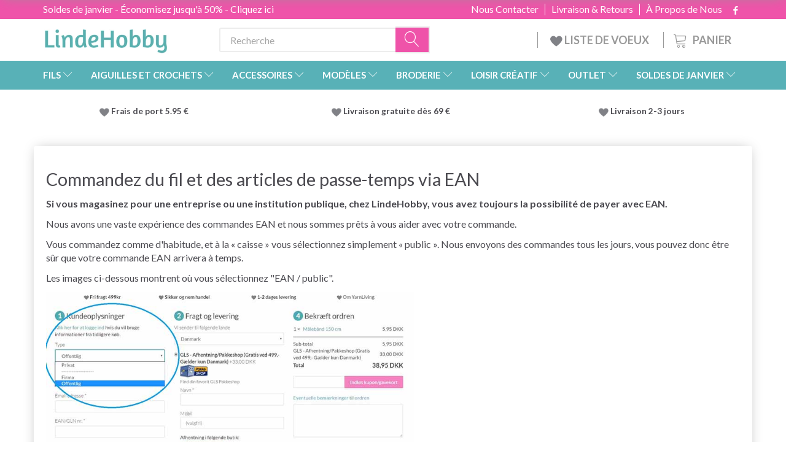

--- FILE ---
content_type: text/html; charset=UTF-8
request_url: https://lindehobby.fr/commandes-ean-520/
body_size: 41777
content:
<!doctype html>
<html class="no-js  "
	lang="fr"
>
<head>
					<title>Commandez du fil et des articles de loisirs via EAN facilement et à moindre coût</title>
		<meta charset="utf-8">
		<meta http-equiv="X-UA-Compatible" content="IE=edge">
				<meta name="description" content="Commandez du fil et des articles de passe-temps via EAN facilement et à moindre coût - Nous sommes parmi les principaux magasins du Danemark dans le domaine du fil et des articles de passe-temps. Nous recevons toutes les tailles de commandes et expédions le jour même.">
				<meta name="keywords" content="">
		<meta name="viewport" content="width=device-width, initial-scale=1">
								<link rel="alternate" hreflang="x-default" href="https://lindehobby.fr/commandes-ean-520/">
			<link rel="alternate" hreflang="fr-fr" href="https://lindehobby.fr/commandes-ean-520/">
		
	<link rel="apple-touch-icon" href="/apple-touch-icon.png">

			<noscript>
	<style>
		.mm-inner .dropup,
		.mm-inner .dropdown {
			position: relative !important;
		}

		.dropdown:hover > .dropdown-menu {
			display: block !important;
			visibility: visible !important;
			opacity: 1;
		}

		.image.loading {
			opacity: 1;
		}

		.search-popup:hover .search {
			display: block;
		}
	</style>
</noscript>

<link rel="stylesheet" href="/build/frontend-theme/480.04a0f6ae.css"><link rel="stylesheet" href="/build/frontend-theme/theme.d2bf86d6.css">
	
			<script id="obbIePolyfills">

	/**
	 * Object.assign() for IE11
	 * https://developer.mozilla.org/en-US/docs/Web/JavaScript/Reference/Global_Objects/Object/assign#Polyfill
	 */
	if (typeof Object.assign !== 'function') {

		Object.defineProperty(Object, 'assign', {

			value: function assign(target, varArgs) {

				// TypeError if undefined or null
				if (target == null) {
					throw new TypeError('Cannot convert undefined or null to object');
				}

				var to = Object(target);

				for (var index = 1; index < arguments.length; index++) {

					var nextSource = arguments[index];

					if (nextSource != null) {

						for (var nextKey in nextSource) {

							// Avoid bugs when hasOwnProperty is shadowed
							if (Object.prototype.hasOwnProperty.call(nextSource, nextKey)) {
								to[nextKey] = nextSource[nextKey];
							}
						}
					}
				}

				return to;
			},

			writable: true,
			configurable: true
		});
	}

</script>
<script id="obbJqueryShim">

		!function(){var n=[],t=function(t){n.push(t)},o={ready:function(n){t(n)}};window.jQuery=window.$=function(n){return"function"==typeof n&&t(n),o},document.addEventListener("obbReady",function(){for(var t=n.shift();t;)t(),t=n.shift()})}();

	
</script>

<script id="obbInit">

	document.documentElement.className += (self === top) ? ' not-in-iframe' : ' in-iframe';

	window.obb = {

		DEVMODE: false,

		components: {},

		constants: {
			IS_IN_IFRAME: (self !== top),
		},

		data: {
			possibleDiscountUrl: '/discount/check-product',
			possibleWishlistUrl: '/wishlist/check',
			buildSliderUrl: '/slider',
		},

		fn: {},

		jsServerLoggerEnabled: false,
	};

</script>
<script id="obbConstants">

	/** @lends obbConstants */
	obb.constants = {
		HOST: 'https://lindehobby.fr',

		// Environment
		IS_PROD_MODE: true,
		IS_DEV_MODE: false,
		IS_TEST_MODE: false,
		IS_TEST_RUNNING: document.documentElement.hasAttribute('webdriver'),

		// Browser detection
		// https://stackoverflow.com/a/23522755/1949503
		IS_BROWSER_SAFARI: /^((?!chrome|android).)*safari/i.test(navigator.userAgent),

		// Current currency
		CURRENCY: 'EUR',
		// Current currency
		CURRENCY_OPT: {
			'left': '',
			'right': ' €',
			'thousand': ',',
			'decimal': '.',
		},

		LOCALES: [{"code":"fr","locale":"fr_fr"}],

		// Common data attributes
		LAZY_LOAD_BOOL_ATTR: 'data-lazy-load',

		// Current language's localization id
		LOCALE_ID: 'fr',

		// Shopping cart
		SHOPPINGCART_POPUP_STATUS: false,
		BROWSER_LANGUAGE_DETECTION_ENABLE: false,
		CART_COOKIE_GUEST_ID: '_gpp_gcid',
		CART_COOKIE_POPUP_FLAG: '_gpp_sc_popup',
		CART_IMAGE_WIDTH: '40',
		CART_IMAGE_HEIGHT: '40',

		COOKIE_FE_LIST_VIEW: '_gpp_shop_clw',
		COOKIE_FE_USER: '_gpp_y',
		COOKIE_FE_PURCHASE_SESSION: '_gpp_purchase_session',
		COOKIE_FE_TRACKING: '_gpp_tupv',
		COOKIE_FE_AGE: '_gpp_age',
		COOKIE_FE_LANGUAGE: '_gpp_shop_language',

		// Category page
		PRODUCT_LISTING_LAYOUT: 'grid',

		// Category filters
		FILTER_ANIMATION_DURATION: 400,
		FILTER_UPDATE_NUMBER_OF_PRODUCTS_DELAY: 400,
		FILTER_APPLY_DELAY: 2000,
		FILTER_PARAMS_WITH_MULTIPLE_VALUES_REGEXP: '^(av-\\d+|br|cat|stock|g-\\d+)$',

		// Viewport breakpoint widths
		viewport: {
			XP_MAX: 479,
			XS_MIN: 480,
			XS_MAX: 799,
			SM_MIN: 800,
			SM_MAX: 991,
			MD_MIN: 992,
			MD_MAX: 1199,
			LG_MIN: 1200,

			WIDTH_PARAM_IN_REQUEST: 'viewport_width',
			XP: 'xp',
			XS: 'xs',
			SM: 'sm',
			MD: 'md',
			LG: 'lg',
		},

		IS_SEARCH_AUTOCOMPLETE_ENABLED: false
	};

</script>

<script id="obbCookies">
	(function() {

		var obb = window.obb;

		obb.fn.setCookie = function setCookie(cname, cvalue, exdays) {
			var d = new Date();
			d.setTime(d.getTime() + (exdays * 24 * 60 * 60 * 1000));
			var expires = "expires=" + d.toUTCString();
			document.cookie = cname + "=" + cvalue + "; " + expires;
		};

		obb.fn.getCookie = function getCookie(cname) {
			var name = cname + "=";
			var ca = document.cookie.split(';');
			for (var i = 0; i < ca.length; i++) {
				var c = ca[i];
				while (c.charAt(0) == ' ') {
					c = c.substring(1);
				}
				if (c.indexOf(name) == 0) {
					return c.substring(name.length, c.length);
				}
			}
			return false;
		};

		
	})();
</script>

<script id="obbTranslations">

	/** @lends obbTranslations */
	obb.translations = {

		categories: "Cat\u00e9gories",
		brands: "Marques",
		products: "Produits",
		pages: "Pages",

		confirm: "Confirmer",
		confirmDelete: "\u00cates-vous s\u00fbr de vouloir la supprimer ?",
		confirmDeleteWishlist: "\u00cates-vous s\u00fbr de supprimer cette liste de souhaits avec tout son contenu ?",

		add: "Ajouter",
		moreWithEllipsis: "Plus...",

		foundProduct: "Produit %s trouv\u00e9",
		foundProducts: "%s produits trouv\u00e9s",
		notAvailable: "Indisponible",
		notFound: "Pas trouv\u00e9",
		pleaseChooseVariant: "Veuillez choisir une variante",
		pleaseChooseAttribute: "Veuillez choisir %s",
		pleaseChooseAttributes: "Veuillez choisir %s et %s",

		viewAll: "Voir tout",
		viewAllFrom: "Voir tout de",
		quantityStep: "Ce produit n'est vendu qu'en quantit\u00e9 de %s chacun",
		quantityMinimum: "Ce produit n'est vendu qu'en quantit\u00e9 de %s minimum",
		quantityMaximum: "This product is only sold in quantity of %s maximum",

		notifications: {

			fillRequiredFields: "Tous les champs obligatoires ne sont pas remplis",
		},
		notAllProductAvaliableInSet: "Malheureusement, tous les produits de cet ensemble ne sont pas disponibles. Veuillez choisir une autre variante ou supprimer le(s) produit(s) manqu\u00e9(s)",
		wasCopiedToClipboard: "Text was copied to clipboard",
	};

</script>


	
	<link rel="icon" href="/favicon.ico"><!-- Google Tag Manager -->
<script>(function(w,d,s,l,i){w[l]=w[l]||[];w[l].push({'gtm.start':new Date().getTime(),event:'gtm.js'});var f=d.getElementsByTagName(s)[0],j=d.createElement(s),dl=l!='dataLayer'?'&l='+l:'';j.async=true;j.src='https://ss.Lindehobby.fr/badnjqlg.js?id='+i+dl;f.parentNode.insertBefore(j,f);})(window,document,'script','dataLayer','GTM-M34TPXSH');</script>
	
<script async src="https://www.googletagmanager.com/gtag/js?id=G-H6TYS6S6K4"></script>
<script id="OBBGoogleAnalytics4">
	window.dataLayer = window.dataLayer || [];

	function gtag() {
		dataLayer.push(arguments);
	}

	gtag('js', new Date());

	gtag('config', 'G-H6TYS6S6K4', {
		'anonymize_ip': false
		 });





</script>
<meta name="google-site-verification" content="XNLMfYqIuXs7dDvjZ1l-3opMNj-1uRdjZb0bfYQXPZM" /><script type="text/javascript">
(function() {
var aws = document.createElement('script');
aws.type = 'text/javascript';
if (typeof(aws.async) != "undefined") { aws.async = true; }
aws.src = (window.location.protocol == 'https:' ? 'https://d1pna5l3xsntoj.cloudfront.net' : 'http://cdn.addwish.com') + '/scripts/company/awAddGift.js#9FBBA8D74B3E02AC850764A7E816A0C9';
var s = document.getElementsByTagName('script')[0];
s.parentNode.insertBefore(aws, s);
})();
</script><!-- Facebook Pixel Code -->
<script>
	if (!fbEventId) {
		var fbEventId = Date.now() + Math.random();
	}

	!function(f,b,e,v,n,t,s)
	{if(f.fbq)return;n=f.fbq=function(){n.callMethod?
		n.callMethod.apply(n,arguments):n.queue.push(arguments)};
		if(!f._fbq)f._fbq=n;n.push=n;n.loaded=!0;n.version='2.0';
		n.queue=[];t=b.createElement(e);t.async=!0;
		t.src=v;s=b.getElementsByTagName(e)[0];
		s.parentNode.insertBefore(t,s)}(window, document,'script',
		'https://connect.facebook.net/en_US/fbevents.js');
	fbq('init', '206433373044956');
		$(function () {
		fbq('track', 'PageView');
		$(document).on('obbAjaxLoadFirstTarget.cart', function (event, params) {
			if (!params.success || !params.eventTrackingData) {
				return;
			}
			const products = params.eventTrackingData.products ? params.eventTrackingData.products : [];
			let addProductData = [];
			let productDataValue = 0;
			let productType = 'product';
			let productIds = [];
			products.forEach(function (product) {
				const quantity = fetchQuantityFromParameters(params.additionalParameters);
				if(product.articleId) {
					productType = 'product_group';
				}
				productDataValue += product.value * quantity;
				addProductData.push({
					id: product.productId,
					quantity: quantity ? quantity : 1
				});
				productIds.push(product.productId);
			});
			if (params.eventName === 'cart.add') {
				fbq('track', 'AddToCart', {
					value: productDataValue,
					currency: 'EUR',
					contents: addProductData,
					content_ids: productIds,
					content_type: productType,
					product_catalog_id: '232764988362027',
				}, {eventID: getArticleLines()});
			}
		});
	});
	function fetchQuantityFromParameters(queryString) {
		const splitedParams = queryString.split("&");
		for (let i = 0; i < splitedParams.length; i++) {
			if (~splitedParams[i].indexOf('quantity')) {
				return splitedParams[i].match(/=(\d+)/)[1];
			}
		}
		return null;
	}

	function getArticleLines() {
		let exists = [];
		let cartLineQty = '';

		$('.cart-item-quantity').filter(function () {
			const cartLineId = this.name.replace(/\D/g, '');
			if (!_.includes(exists, cartLineId)) {
				exists.push(cartLineId);
				cartLineQty += cartLineId + this.value;
			}
		});
		return cartLineQty;
	}
</script>
<noscript><img height="1" width="1" style="display:none"
               src="https://www.facebook.com/tr?id=206433373044956&ev=PageView&noscript=1"
	/></noscript>
<!-- End Facebook Pixel Code -->
</head>

<body class="		page-category cid520 		no-products
		
	 ">
	<!-- Google Tag Manager (noscript) -->
<noscript><iframe src="https://ss.Lindehobby.fr/ns.html?id=GTM-M34TPXSH" height="0" width="0" style="display:none;visibility:hidden"></iframe></noscript>
<!-- End Google Tag Manager (noscript) -->

	<div id="page-wrapper" class="page-wrapper">

		<section id="page-inner" class="page-inner">

			<header id="header" class="site-header">
									
<div class="navbar-default navbar-mobile visible-xp-block visible-xs-block "
	 hook="mobileNavbar"
	 role="tabpanel"
>
    
    <div class="container mobile-top-text">
        
        <p class="pull-left"><a href="https://lindehobby.fr/soldes-de-janvier-773/">Soldes de janvier - Économisez jusqu'à 50% - cliquez ici</a></p>
        <p class="pull-right hide-it"><a href="http://yarnliving.us11.list-manage2.com/subscribe?u=a485772b15c257ea6667c5369&id=fe64ea6c61">Vind 500 kr - Klik her</a></p>
        
    </div>
    <div class="container flex-row">
    		
<div
	class="logo navbar logo-kind-image"
	
	id="logo"
>
	<a
			aria-label="LindeHobby&#x00AE;"
			href="/"
			data-store-name="LindeHobby&#x00AE;"
		><img
					class="logo-image"
					src="https://lindehobby.fr/media/cache/logo_thumb_auto_resize/images/logolindehobby.png?1625037864"
					alt="LindeHobby&#x00AE;"
				></a></div>
    	    
<form method="GET"
	  action="/search/"
	  class="dropdown search navbar navbar-right"
	  data-target="none"
	  
>
			
	<input
		id="search-input-desktop"
		type="search"
		class="form-control search-autocomplete"
		name="q"
		maxlength="255"
		placeholder="Recherche"
		value=""
		data-request-url="/search/suggestion/"
		aria-haspopup="true"
		aria-expanded="false"
			>
		<button class="btn" type="submit" aria-label="Recherche">
			<i class="glyphicon glyphicon-search"></i>
		</button>
		<div class="dropdown-menu w-100 search-output-container">
			<div class="suggestions d-none">
				<b>Suggestions: </b>
				<div class="suggestion-terms"></div>
			</div>
			<div class="main">
				<div class="search-content empty" data-section="products" id="search-results-products">
					<ul class="mt-2 custom search-list"></ul>
					<p class="search-suggestion-empty">No results</p>
					<button name="view" type="submit" class="btn btn-link">
						View all results <span>(0)</span>
					</button>
				</div>
			</div>
		</div>
				<style>
			form.search .dropdown-menu li .image {
				max-width: 100px;
			}
		</style>

	</form>
    </div>
    
	<div class="container icons-row" role="tabpanel">
        <div class="flex-row">

    		
<div
	class="sidebar-toggle-wrap visible-xp-block visible-xs-block navbar"
>
	<button
		class="btn btn-default sidebar-toggle sidebar-toggle-general"
		data-hook="toggleMobileMenu"
	>
		<i class="icon-bars">
			<span class="sr-only">Basculer la navigation</span>
			<span class="icon-bar"></span>
			<span class="icon-bar"></span>
			<span class="icon-bar"></span>
		</i>
		<span>Menu</span>
	</button>
</div>
            
            
    		<ul class="nav navbar-nav nav-pills navbar-mobile-tabs navbar-right">
    
    			<li role="presentation">
    				<a
    					class="toggle-tab-home flex-column-center"
    					hook="mobileNavbar-toggleHome"
    					href="/"
    				>
    					<i class="lnr lnr-home"></i>
    					Domicile
    				</a>
    			</li>
    
    			<li role="presentation">
    				<a
    					class="toggle-tab-wishlist flex-column-center"
    					hook="mobileNavbar-toggleWishlist"
    					href="/wishlist/"
    				>
    					<i class="lnr lnr-heart"></i>
    					Liste de souhaits
    				</a>
    			</li>
    
    			<li role="presentation">
    				    					<a
    						class="login flex-column-center"
    						hook="mobileNavbar-loginButton"
    						href="/user/"
    						data-toggle="modal"
    						data-target="#login-modal"
    					>
    						<i class="glyphicon glyphicon-user"></i>
    						Connexion
    					</a>
    				    			</li>
    
    			    				<li role="presentation">
    					<a
    						class="toggle-tab-minicart flex-column-center "
    						data-hook="mobileNavbar"
    						href="#navbarMobileMinicart"
    						data-toggle="pill"
    						role="tabs"
    					>
    						<i class="glyphicon glyphicon-shopping-cart"></i>
    						<span class="count badge"></span>
    						Panier
    					</a>
    				</li>
    			
    		</ul>
        </div>
		<div class="tab-content">
			<div
				class="tab-pane fade page-content tab-home"
				id="navbarMobileHome"
				hook="mobileNavbar-home"
				role="tabpanel"
			>
			</div>
		    
			<div
				class="tab-pane fade page-content tab-wishlist"
				id="navbarMobileWishlist"
				hook="mobileNavbar-wishlist"
				role="tabpanel"
			>
			</div>
			<div
				class="tab-pane fade page-content tab-userbar"
				id="navbarMobileUserbar"
				hook="mobileNavbar-userMenu"
				role="tabpanel"
			>
				<ul class="nav navbar-nav">
					

						<li>
									
<a class="wishlist"
   id="wishlist-link"
   href="/user/check?go=/wishlist/"
   title="Favorites"
	   data-show-modal-and-set-href-as-form-action=""
   data-target="#login-modal"
		>
	<i class="glyphicon glyphicon-heart"></i>
	<span class="title hidden-xp hidden-xs">
		Favorites
	</span>
</a>

			</li>
				<li>
			<a class="login login-link"
   href="/user/"
   title="Connexion"
   data-toggle="modal"
   data-target="#login-modal"
	>
	<i class="glyphicon glyphicon-user"></i>
	<span class="title">
		Connectez-vous
	</span>
</a>
		</li>
	
				</ul>
			</div>
							<div
					class="tab-pane fade page-content tab-minicart"
					id="navbarMobileMinicart"
					data-hook="mobileNavbar"
					role="tabpanel"
				>
				</div>
					</div>

	</div>
</div>														<nav class="navbar hidden-xp hidden-xs navbar-inverse" role="navigation"> 			 		 			 		 			 		 			 		 			 		 			 		 			 		 			 		 			 		 			 		 			 		 			 		 			 		 			 		 			 		 			 		 			 		 			 		 			 		 			 		 			 		 			 		 			 		 			 		 			 		 			 		 			 		 			 		 			 		 			 		 			 		 			 		 			 		 			 		 			 		 			 		 			 		 			 		 			 		 			 		 			 		 			 		 			 		 			 		 			 		 			 		 			 		 			 		 			 		 			 		 			 		 			 		 			 		 			 		 			 		 		<div class="container"> 			<div class="collapse navbar-collapse"> 				 				 			<div class="custom-text gratis hidden-xp hidden-xs navbar-nav">



<p><span style="color: #ffffff;"><a style="color: #ffffff;" href="/soldes-de-janvier-773/">Soldes de janvier - Économisez jusqu'à 50% - Cliquez ici</a></span></p>
</div>

<ul class="social-icons nav nav-icons navbar-nav navbar-right hidden-xp hidden-xs">
	
	
				
		<li>
			<a class="socicon" target="_blank" href="https://www.facebook.com/LindeHobbyfr-1040421609450354">
				<i class="socicon-facebook"></i>
			</a>
		</li>

	

	
	

	
	

	
	

	
	

	
	

	
	

</ul>

 
	
	<ul class="info-menu nav nav-links navbar-nav navbar-right top-info-pages hidden-xp hidden-xs">
		
	
	
		
		<li class="navbar-nav navbar-right top-info-pages hidden-xp hidden-xs ">
			<a href="/information/a-propos-de-nous/">
				À Propos de Nous
			</a>
		</li>

	
		
		<li class="navbar-nav navbar-right top-info-pages hidden-xp hidden-xs ">
			<a href="/information/livraison-retours/">
				Livraison & Retours
			</a>
		</li>

	
		
		<li class="navbar-nav navbar-right top-info-pages hidden-xp hidden-xs ">
			<a href="/information/contact/">
				Nous Contacter
			</a>
		</li>

	

	</ul>


 </div> 		</div> 	</nav><div class="container header-container hidden-xp hidden-xs"> 			 		 			 		 			 		 			 		 			 		 			 		 			 		 			 		 			 		 			 		 			 		 			 		 			 		 			 		 			 		 			 		 			 		 			 		 			 		 			 		 			 		 			 		 			 		 			 		 			 		 			 		 			 		 			 		 			 		 			 		 			 		 			 		 			 		 			 		 			 		 			 		 			 		 			 		 			 		 			 		 			 		 			 		 			 		 			 		 			 		 			 		 			 		 			 		 			 		 			 		 			 		<div class="row text-center"> 		<div class="col-md-5">
<div
	class="logo  logo-kind-image"
	
	id="logo"
>
	<a
			aria-label="LindeHobby&#x00AE;"
			href="/"
			data-store-name="LindeHobby&#x00AE;"
		><img
					class="logo-image"
					src="https://lindehobby.fr/media/cache/logo_thumb_auto_resize/images/logolindehobby.png?1625037864"
					alt="LindeHobby&#x00AE;"
				></a></div>
 </div> 		<div class="col-md-19"><nav class="navbar" role="navigation">
<form method="GET"
	  action="/search/"
	  class="dropdown search desktop-search navbar-form navbar-nav"
	  data-target="none"
	  
>
			
	<input
		id="search-input-desktop"
		type="search"
		class="form-control search-autocomplete"
		name="q"
		maxlength="255"
		placeholder="Recherche"
		value=""
		data-request-url="/search/suggestion/"
		aria-haspopup="true"
		aria-expanded="false"
			>
		<button class="btn" type="submit" aria-label="Recherche">
			<i class="glyphicon glyphicon-search"></i>
		</button>
		<div class="dropdown-menu w-100 search-output-container">
			<div class="suggestions d-none">
				<b>Suggestions: </b>
				<div class="suggestion-terms"></div>
			</div>
			<div class="main">
				<div class="search-content empty" data-section="products" id="search-results-products">
					<ul class="mt-2 custom search-list"></ul>
					<p class="search-suggestion-empty">No results</p>
					<button name="view" type="submit" class="btn btn-link">
						View all results <span>(0)</span>
					</button>
				</div>
			</div>
		</div>
				<style>
			form.search .dropdown-menu li .image {
				max-width: 100px;
			}
		</style>

	</form>
 
	<ul
		class="minicart minicart-compact  nav navbar-nav navbar-right hidden-xp hidden-xs"
		id="minicart"
		
	>
		<li
			class="dropdown"
			data-backdrop="static"
			data-dropdown-align="right"
			data-reload-name="cart"
			data-reload-url="/cart/show/minicart/compact"
		>
			
<a aria-label="Panier" href="/cart/"  data-toggle="dropdown" data-hover="dropdown" data-link-is-clickable>

	<i class="glyphicon glyphicon-shopping-cart"></i>
	<span class="title">
		Panier
	</span>
	<span class="total">
		
	</span>
	<span class="count badge">
		0
	</span>

</a>

<div class="dropdown-menu prevent-click-event-propagation">
	

	<div class="cart cart-compact panel panel-default  "
		
	>
		<div class="panel-heading">
			Panier
		</div>

		<div class="panel-body"
			 data-reload-name="cart"
			 data-reload-url="/cart/show/cartbody_minified/compact"
		>
			

	<div class="inner empty">
		<span class="empty-cart-message">
			Votre panier est vide
		</span>
	</div>




			
	<div class="cards ">
					<img src="https://lindehobby.fr/media/cache/small_cards/images/certificates/mastercard.gif" alt="paymentlogo">
					<img src="https://lindehobby.fr/media/cache/small_cards/images/certificates/visa.gif" alt="paymentlogo">
			</div>
		</div>

		<div class="panel-footer">

			<form action="/checkout">
				<button type="submit" class="btn btn-primary btn-block">
					Paiement
				</button>
			</form>

			<form action="/cart/">
				<button type="submit" class="btn btn-default btn-block">
					Voir le panier
				</button>
			</form>
		</div>

	</div>
</div>

		</li>
	</ul>
 <div class="custom-text navbar-nav navbar-right wishlist hidden-xp hidden-xs">



<p><a href="/wishlist/"><img src="/images/uspheartlighter.png" width="20px" height="20px">&nbsp;LISTE DE VOEUX&nbsp;</a></p>
</div></nav></div> 	</div></div><nav class="navbar menu-top mm navbar-default">  	<div class="container">  		<div class="collapse navbar-collapse">  			  		



					
		<ul class="horizontal-categories-menu nav navbar-nav navbar-nav mm-inner max-level-3 ">
											
						 	
													
	<li class="cid127 level1 has-children dropdown mm-fw mm-columns-7"
					data-dropdown-align="center"
			>
		<a class="dropdown-toggle"
		   href="/fils-127/"
							data-toggle="dropdown"
				data-hover="dropdown"
				data-link-is-clickable
					>
			
			<span class="col-title">
				<span class="title">FILS</span>

				
				<span class="caret"></span>
				</span>
		</a>

											
								<ul class="dropdown-menu hidden mm-content">
				
											
			<li class="mm-column col-sm-1" style="width: 14.285714285714%;">
			<ul>
																																						
		
											
	<li class="cid169 level2 has-children mm-cell"
			>
		<a class=""
		   href="/type-de-fil-169/"
					>
			
			<span class="col-title">
				<span class="title">Type de fil</span>

				
				</span>
		</a>

											
								<ul class="">
				
																			
		
			
	<li class="cid451 level3"
			>
		<a class=""
		   href="/acrylique-451/"
					>
			
			<span class="col-title">
				<span class="title">Acrylique</span>

				
				</span>
		</a>

											
			</li>

															
		
			
	<li class="cid168 level3"
			>
		<a class=""
		   href="/alpaga-168/"
					>
			
			<span class="col-title">
				<span class="title">Alpaga</span>

				
				</span>
		</a>

											
			</li>

															
		
			
	<li class="cid183 level3"
			>
		<a class=""
		   href="/baby-alpaga-183/"
					>
			
			<span class="col-title">
				<span class="title">Baby Alpaga</span>

				
				</span>
		</a>

											
			</li>

															
		
			
	<li class="cid164 level3"
			>
		<a class=""
		   href="/coton-164/"
					>
			
			<span class="col-title">
				<span class="title">Coton</span>

				
				</span>
		</a>

											
			</li>

															
		
			
	<li class="cid165 level3"
			>
		<a class=""
		   href="/mlange-de-coton-165/"
					>
			
			<span class="col-title">
				<span class="title">Mélange de coton</span>

				
				</span>
		</a>

											
			</li>

															
		
			
	<li class="cid170 level3"
			>
		<a class=""
		   href="/mrinos-170/"
					>
			
			<span class="col-title">
				<span class="title">Mérinos</span>

				
				</span>
		</a>

											
			</li>

															
		
			
	<li class="cid1992 level3"
			>
		<a class=""
		   href="/cachemire-1992/"
					>
			
			<span class="col-title">
				<span class="title">Cachemire</span>

				
				</span>
		</a>

											
			</li>

															
		
			
	<li class="cid166 level3"
			>
		<a class=""
		   href="/lin-166/"
					>
			
			<span class="col-title">
				<span class="title">Lin</span>

				
				</span>
		</a>

											
			</li>

															
		
			
	<li class="cid171 level3"
			>
		<a class=""
		   href="/mohair-171/"
					>
			
			<span class="col-title">
				<span class="title">Mohair</span>

				
				</span>
		</a>

											
			</li>

															
		
			
	<li class="cid467 level3"
			>
		<a class=""
		   href="/fibres-dortie-467/"
					>
			
			<span class="col-title">
				<span class="title">Fibres d&#039;ortie</span>

				
				</span>
		</a>

											
			</li>

															
		
			
	<li class="cid173 level3"
			>
		<a class=""
		   href="/soie-173/"
					>
			
			<span class="col-title">
				<span class="title">Soie</span>

				
				</span>
		</a>

											
			</li>

															
		
			
	<li class="cid172 level3"
			>
		<a class=""
		   href="/laine-172/"
					>
			
			<span class="col-title">
				<span class="title">Laine</span>

				
				</span>
		</a>

											
			</li>

															
		
			
	<li class="cid174 level3"
			>
		<a class=""
		   href="/fil-effet-174/"
					>
			
			<span class="col-title">
				<span class="title">Fil à effet</span>

				
				</span>
		</a>

											
			</li>

															
		
			
	<li class="cid175 level3"
			>
		<a class=""
		   href="/biologique-175/"
					>
			
			<span class="col-title">
				<span class="title">Biologique</span>

				
				</span>
		</a>

											
			</li>

															
		
			
	<li class="cid458 level3"
			>
		<a class=""
		   href="/fil-de-tissu-458/"
					>
			
			<span class="col-title">
				<span class="title">Fil de tissu</span>

				
				</span>
		</a>

											
			</li>

															
		
			
	<li class="cid202 level3"
			>
		<a class=""
		   href="/laine-chaussettes-202/"
					>
			
			<span class="col-title">
				<span class="title">Laine à chaussettes</span>

				
				</span>
		</a>

											
			</li>

															
		
			
	<li class="cid448 level3"
			>
		<a class=""
		   href="/laine-paisse-448/"
					>
			
			<span class="col-title">
				<span class="title">Laine épaisse</span>

				
				</span>
		</a>

											
			</li>

															
		
			
	<li class="cid222 level3"
			>
		<a class=""
		   href="/fil-de-feutrage-222/"
					>
			
			<span class="col-title">
				<span class="title">Fil de feutrage</span>

				
				</span>
		</a>

											
			</li>

															
		
			
	<li class="cid363 level3"
			>
		<a class=""
		   href="/lavable-en-machine-363/"
					>
			
			<span class="col-title">
				<span class="title">Lavable en machine</span>

				
				</span>
		</a>

											
			</li>

															
		
			
	<li class="cid459 level3"
			>
		<a class=""
		   href="/fil-multicolore-459/"
					>
			
			<span class="col-title">
				<span class="title">Fil multicolore</span>

				
				</span>
		</a>

											
			</li>

															
		
			
	<li class="cid827 level3"
			>
		<a class=""
		   href="/bambou-827/"
					>
			
			<span class="col-title">
				<span class="title">Bambou</span>

				
				</span>
		</a>

											
			</li>

															
		
			
	<li class="cid836 level3"
			>
		<a class=""
		   href="/corde-macram-836/"
					>
			
			<span class="col-title">
				<span class="title">Corde macramé</span>

				
				</span>
		</a>

											
			</li>

															
		
			
	<li class="cid982 level3"
			>
		<a class=""
		   href="/fil-effet-fourrure-982/"
					>
			
			<span class="col-title">
				<span class="title">Fil effet fourrure</span>

				
				</span>
		</a>

											
			</li>

															
		
			
	<li class="cid983 level3"
			>
		<a class=""
		   href="/polyester-983/"
					>
			
			<span class="col-title">
				<span class="title">Polyester</span>

				
				</span>
		</a>

											
			</li>

															
		
			
	<li class="cid1021 level3"
			>
		<a class=""
		   href="/fil-teint-la-main-1021/"
					>
			
			<span class="col-title">
				<span class="title">Fil teint à la main</span>

				
				</span>
		</a>

											
			</li>

															
		
			
	<li class="cid1733 level3"
			>
		<a class=""
		   href="/lyocell-1733/"
					>
			
			<span class="col-title">
				<span class="title">Lyocell</span>

				
				</span>
		</a>

											
			</li>

															
		
			
	<li class="cid2017 level3"
			>
		<a class=""
		   href="/fil-de-papier-2017/"
					>
			
			<span class="col-title">
				<span class="title">Fil de papier</span>

				
				</span>
		</a>

											
			</li>

												</ul>
			</li>

																		</ul>
		</li>
			<li class="mm-column col-sm-1" style="width: 14.285714285714%;">
			<ul>
																																						
		
											
	<li class="cid128 level2 has-children mm-cell"
			>
		<a class=""
		   href="/drops-128/"
					>
			
			<span class="col-title">
				<span class="title">DROPS</span>

				
				</span>
		</a>

											
								<ul class="">
				
																			
		
			
	<li class="cid129 level3"
			>
		<a class=""
		   href="/alpaga-129/"
					>
			
			<span class="col-title">
				<span class="title">Alpaga</span>

				
				</span>
		</a>

											
			</li>

															
		
			
	<li class="cid277 level3"
			>
		<a class=""
		   href="/coton-277/"
					>
			
			<span class="col-title">
				<span class="title">Coton</span>

				
				</span>
		</a>

											
			</li>

															
		
			
	<li class="cid130 level3"
			>
		<a class=""
		   href="/100-coton-130/"
					>
			
			<span class="col-title">
				<span class="title">100% Coton</span>

				
				</span>
		</a>

											
			</li>

															
		
			
	<li class="cid137 level3"
			>
		<a class=""
		   href="/coton-mlang-137/"
					>
			
			<span class="col-title">
				<span class="title">Coton mélangé</span>

				
				</span>
		</a>

											
			</li>

															
		
			
	<li class="cid138 level3"
			>
		<a class=""
		   href="/lin-138/"
					>
			
			<span class="col-title">
				<span class="title">Lin</span>

				
				</span>
		</a>

											
			</li>

															
		
			
	<li class="cid139 level3"
			>
		<a class=""
		   href="/mrinos-139/"
					>
			
			<span class="col-title">
				<span class="title">Mérinos</span>

				
				</span>
		</a>

											
			</li>

															
		
			
	<li class="cid140 level3"
			>
		<a class=""
		   href="/mohair-140/"
					>
			
			<span class="col-title">
				<span class="title">Mohair</span>

				
				</span>
		</a>

											
			</li>

															
		
			
	<li class="cid141 level3"
			>
		<a class=""
		   href="/laine-141/"
					>
			
			<span class="col-title">
				<span class="title">Laine</span>

				
				</span>
		</a>

											
			</li>

															
		
			
	<li class="cid142 level3"
			>
		<a class=""
		   href="/laine-et-alpaga-142/"
					>
			
			<span class="col-title">
				<span class="title">Laine et alpaga</span>

				
				</span>
		</a>

											
			</li>

															
		
			
	<li class="cid143 level3"
			>
		<a class=""
		   href="/soie-143/"
					>
			
			<span class="col-title">
				<span class="title">Soie</span>

				
				</span>
		</a>

											
			</li>

															
		
			
	<li class="cid144 level3"
			>
		<a class=""
		   href="/paillete-144/"
					>
			
			<span class="col-title">
				<span class="title">Pailletée</span>

				
				</span>
		</a>

											
			</li>

															
		
			
	<li class="cid161 level3"
			>
		<a class=""
		   href="/superwash-161/"
					>
			
			<span class="col-title">
				<span class="title">Superwash</span>

				
				</span>
		</a>

											
			</li>

															
		
			
	<li class="cid203 level3"
			>
		<a class=""
		   href="/laine-chaussettes-203/"
					>
			
			<span class="col-title">
				<span class="title">Laine à chaussettes</span>

				
				</span>
		</a>

											
			</li>

															
		
			
	<li class="cid223 level3"
			>
		<a class=""
		   href="/laine-feutre-223/"
					>
			
			<span class="col-title">
				<span class="title">Laine feutrée</span>

				
				</span>
		</a>

											
			</li>

												</ul>
			</li>

																		</ul>
		</li>
			<li class="mm-column col-sm-1" style="width: 14.285714285714%;">
			<ul>
																																						
		
											
	<li class="cid362 level2 has-children mm-cell"
			>
		<a class=""
		   href="/marques-362/"
					>
			
			<span class="col-title">
				<span class="title">Marques</span>

				
				</span>
		</a>

											
								<ul class="">
				
																			
		
			
	<li class="cid146 level3"
			>
		<a class=""
		   href="/bc-garn-146/"
					>
			
			<span class="col-title">
				<span class="title">BC Garn</span>

				
				</span>
		</a>

											
			</li>

															
		
			
	<li class="cid1735 level3"
			>
		<a class=""
		   href="/cewec-1735/"
					>
			
			<span class="col-title">
				<span class="title">Cewec</span>

				
				</span>
		</a>

											
			</li>

															
		
			
	<li class="cid311 level3"
			>
		<a class=""
		   href="/dale-garn-311/"
					>
			
			<span class="col-title">
				<span class="title">Dale Garn</span>

				
				</span>
		</a>

											
			</li>

															
		
			
	<li class="cid1866 level3"
			>
		<a class=""
		   href="/dmc-1866/"
					>
			
			<span class="col-title">
				<span class="title">DMC</span>

				
				</span>
		</a>

											
			</li>

															
		
			
	<li class="cid2074 level3"
			>
		<a class=""
		   href="/drops-2074/"
					>
			
			<span class="col-title">
				<span class="title">DROPS</span>

				
				</span>
		</a>

											
			</li>

															
		
			
	<li class="cid145 level3"
			>
		<a class=""
		   href="/du-store-alpakka-145/"
					>
			
			<span class="col-title">
				<span class="title">Du Store Alpakka</span>

				
				</span>
		</a>

											
			</li>

															
		
			
	<li class="cid2025 level3"
			>
		<a class=""
		   href="/erika-knight-2025/"
					>
			
			<span class="col-title">
				<span class="title">Erika Knight</span>

				
				</span>
		</a>

											
			</li>

															
		
			
	<li class="cid1731 level3"
			>
		<a class=""
		   href="/gjestal-1731/"
					>
			
			<span class="col-title">
				<span class="title">Gjestal</span>

				
				</span>
		</a>

											
			</li>

															
		
			
	<li class="cid760 level3"
			>
		<a class=""
		   href="/go-handmade-760/"
					>
			
			<span class="col-title">
				<span class="title">Go Handmade</span>

				
				</span>
		</a>

											
			</li>

															
		
			
	<li class="cid935 level3"
			>
		<a class=""
		   href="/hjertegarn-935/"
					>
			
			<span class="col-title">
				<span class="title">Hjertegarn</span>

				
				</span>
		</a>

											
			</li>

															
		
			
	<li class="cid289 level3"
			>
		<a class=""
		   href="/hooked-289/"
					>
			
			<span class="col-title">
				<span class="title">Hooked</span>

				
				</span>
		</a>

											
			</li>

															
		
			
	<li class="cid503 level3"
			>
		<a class=""
		   href="/stex-503/"
					>
			
			<span class="col-title">
				<span class="title">Ístex</span>

				
				</span>
		</a>

											
			</li>

															
		
			
	<li class="cid899 level3"
			>
		<a class=""
		   href="/jaerbo-899/"
					>
			
			<span class="col-title">
				<span class="title">Järbo</span>

				
				</span>
		</a>

											
			</li>

															
		
			
	<li class="cid1984 level3"
			>
		<a class=""
		   href="/katia-1984/"
					>
			
			<span class="col-title">
				<span class="title">Katia</span>

				
				</span>
		</a>

											
			</li>

															
		
			
	<li class="cid1732 level3"
			>
		<a class=""
		   href="/kremke-soul-wool-1732/"
					>
			
			<span class="col-title">
				<span class="title">Kremke Soul Wool</span>

				
				</span>
		</a>

											
			</li>

															
		
			
	<li class="cid307 level3"
			>
		<a class=""
		   href="/lammy-307/"
					>
			
			<span class="col-title">
				<span class="title">Lammy</span>

				
				</span>
		</a>

											
			</li>

															
		
			
	<li class="cid1724 level3"
			>
		<a class=""
		   href="/lana-grossa-1724/"
					>
			
			<span class="col-title">
				<span class="title">Lana Grossa</span>

				
				</span>
		</a>

											
			</li>

															
		
			
	<li class="cid2051 level3"
			>
		<a class=""
		   href="/lang-yarns-2051/"
					>
			
			<span class="col-title">
				<span class="title">Lang Yarns</span>

				
				</span>
		</a>

											
			</li>

															
		
			
	<li class="cid1999 level3"
			>
		<a class=""
		   href="/lindehobby-1999/"
					>
			
			<span class="col-title">
				<span class="title">LindeHobby</span>

				
				</span>
		</a>

											
			</li>

															
		
			
	<li class="cid2476 level3"
			>
		<a class=""
		   href="/lion-brand-2476/"
					>
			
			<span class="col-title">
				<span class="title">Lion Brand</span>

				
				</span>
		</a>

											
			</li>

															
		
			
	<li class="cid1273 level3"
			>
		<a class=""
		   href="/malabrigo-1273/"
					>
			
			<span class="col-title">
				<span class="title">Malabrigo</span>

				
				</span>
		</a>

											
			</li>

															
		
			
	<li class="cid845 level3"
			>
		<a class=""
		   href="/manos-del-uruguay-845/"
					>
			
			<span class="col-title">
				<span class="title">Manos del Uruguay</span>

				
				</span>
		</a>

											
			</li>

															
		
			
	<li class="cid224 level3"
			>
		<a class=""
		   href="/mayflower-224/"
					>
			
			<span class="col-title">
				<span class="title">Mayflower</span>

				
				</span>
		</a>

											
			</li>

															
		
			
	<li class="cid1420 level3"
			>
		<a class=""
		   href="/natural-club-1420/"
					>
			
			<span class="col-title">
				<span class="title">Natural Club</span>

				
				</span>
		</a>

											
			</li>

															
		
			
	<li class="cid1730 level3"
			>
		<a class=""
		   href="/navia-1730/"
					>
			
			<span class="col-title">
				<span class="title">Navia</span>

				
				</span>
		</a>

											
			</li>

															
		
			
	<li class="cid290 level3"
			>
		<a class=""
		   href="/onion-garn-290/"
					>
			
			<span class="col-title">
				<span class="title">Onion Garn</span>

				
				</span>
		</a>

											
			</li>

															
		
			
	<li class="cid1738 level3"
			>
		<a class=""
		   href="/opal-1738/"
					>
			
			<span class="col-title">
				<span class="title">Opal</span>

				
				</span>
		</a>

											
			</li>

															
		
			
	<li class="cid1725 level3"
			>
		<a class=""
		   href="/permin-1725/"
					>
			
			<span class="col-title">
				<span class="title">Permin</span>

				
				</span>
		</a>

											
			</li>

															
		
			
	<li class="cid1983 level3"
			>
		<a class=""
		   href="/phildar-1983/"
					>
			
			<span class="col-title">
				<span class="title">Phildar</span>

				
				</span>
		</a>

											
			</li>

															
		
			
	<li class="cid1264 level3"
			>
		<a class=""
		   href="/regia-1264/"
					>
			
			<span class="col-title">
				<span class="title">Regia</span>

				
				</span>
		</a>

											
			</li>

															
		
			
	<li class="cid450 level3"
			>
		<a class=""
		   href="/rico-design-450/"
					>
			
			<span class="col-title">
				<span class="title">Rico Design</span>

				
				</span>
		</a>

											
			</li>

															
		
			
	<li class="cid1734 level3"
			>
		<a class=""
		   href="/rowan-1734/"
					>
			
			<span class="col-title">
				<span class="title">Rowan</span>

				
				</span>
		</a>

											
			</li>

															
		
			
	<li class="cid2050 level3"
			>
		<a class=""
		   href="/sandnes-garn-2050/"
					>
			
			<span class="col-title">
				<span class="title">Sandnes Garn</span>

				
				</span>
		</a>

											
			</li>

															
		
			
	<li class="cid468 level3"
			>
		<a class=""
		   href="/scheepjes-468/"
					>
			
			<span class="col-title">
				<span class="title">Scheepjes</span>

				
				</span>
		</a>

											
			</li>

															
		
			
	<li class="cid916 level3"
			>
		<a class=""
		   href="/svarta-faaret-916/"
					>
			
			<span class="col-title">
				<span class="title">Svarta Fåret</span>

				
				</span>
		</a>

											
			</li>

															
		
			
	<li class="cid508 level3"
			>
		<a class=""
		   href="/viking-garn-508/"
					>
			
			<span class="col-title">
				<span class="title">Viking Garn</span>

				
				</span>
		</a>

											
			</li>

															
		
			
	<li class="cid439 level3"
			>
		<a class=""
		   href="/yarn-and-colors-439/"
					>
			
			<span class="col-title">
				<span class="title">Yarn and Colors</span>

				
				</span>
		</a>

											
			</li>

												</ul>
			</li>

																		</ul>
		</li>
			<li class="mm-column col-sm-1" style="width: 14.285714285714%;">
			<ul>
																																						
		
											
	<li class="cid351 level2 has-children mm-cell"
			>
		<a class=""
		   href="/fil-par-taille-daiguilles-351/"
					>
			
			<span class="col-title">
				<span class="title">Fil par taille d’aiguilles</span>

				
				</span>
		</a>

											
								<ul class="">
				
																			
		
			
	<li class="cid830 level3"
			>
		<a class=""
		   href="/125-150-mm-830/"
					>
			
			<span class="col-title">
				<span class="title">1.25-1.50 mm</span>

				
				</span>
		</a>

											
			</li>

															
		
			
	<li class="cid352 level3"
			>
		<a class=""
		   href="/250-350-mm-352/"
					>
			
			<span class="col-title">
				<span class="title">2.50-3.50 mm</span>

				
				</span>
		</a>

											
			</li>

															
		
			
	<li class="cid353 level3"
			>
		<a class=""
		   href="/400-mm-353/"
					>
			
			<span class="col-title">
				<span class="title">4.00 mm</span>

				
				</span>
		</a>

											
			</li>

															
		
			
	<li class="cid354 level3"
			>
		<a class=""
		   href="/500-mm-354/"
					>
			
			<span class="col-title">
				<span class="title">5.00 mm</span>

				
				</span>
		</a>

											
			</li>

															
		
			
	<li class="cid355 level3"
			>
		<a class=""
		   href="/6-700-mm-355/"
					>
			
			<span class="col-title">
				<span class="title">6-7.00 mm</span>

				
				</span>
		</a>

											
			</li>

															
		
			
	<li class="cid356 level3"
			>
		<a class=""
		   href="/8-900-mm-356/"
					>
			
			<span class="col-title">
				<span class="title">8-9.00 mm</span>

				
				</span>
		</a>

											
			</li>

															
		
			
	<li class="cid359 level3"
			>
		<a class=""
		   href="/10-1500-mm-359/"
					>
			
			<span class="col-title">
				<span class="title">10-15.00 mm</span>

				
				</span>
		</a>

											
			</li>

															
		
			
	<li class="cid358 level3"
			>
		<a class=""
		   href="/25-3000-mm-358/"
					>
			
			<span class="col-title">
				<span class="title">25-30.00 mm</span>

				
				</span>
		</a>

											
			</li>

												</ul>
			</li>

																																																	
		
											
	<li class="cid640 level2 has-children mm-cell"
			>
		<a class=""
		   href="/chantillon-640/"
					>
			
			<span class="col-title">
				<span class="title">Échantillon</span>

				
				</span>
		</a>

											
								<ul class="">
				
																			
		
			
	<li class="cid641 level3"
			>
		<a class=""
		   href="/5-8-mailles-641/"
					>
			
			<span class="col-title">
				<span class="title">5-8 mailles</span>

				
				</span>
		</a>

											
			</li>

															
		
			
	<li class="cid642 level3"
			>
		<a class=""
		   href="/9-11-mailles-642/"
					>
			
			<span class="col-title">
				<span class="title">9-11 mailles</span>

				
				</span>
		</a>

											
			</li>

															
		
			
	<li class="cid643 level3"
			>
		<a class=""
		   href="/12-15-mailles-643/"
					>
			
			<span class="col-title">
				<span class="title">12-15 mailles</span>

				
				</span>
		</a>

											
			</li>

															
		
			
	<li class="cid644 level3"
			>
		<a class=""
		   href="/16-19-mailles-644/"
					>
			
			<span class="col-title">
				<span class="title">16-19 mailles</span>

				
				</span>
		</a>

											
			</li>

															
		
			
	<li class="cid645 level3"
			>
		<a class=""
		   href="/20-22-mailles-645/"
					>
			
			<span class="col-title">
				<span class="title">20-22 mailles</span>

				
				</span>
		</a>

											
			</li>

															
		
			
	<li class="cid646 level3"
			>
		<a class=""
		   href="/23-26-mailles-646/"
					>
			
			<span class="col-title">
				<span class="title">23-26 mailles</span>

				
				</span>
		</a>

											
			</li>

															
		
			
	<li class="cid1033 level3"
			>
		<a class=""
		   href="/27-34-mailles-1033/"
					>
			
			<span class="col-title">
				<span class="title">27-34 mailles</span>

				
				</span>
		</a>

											
			</li>

															
		
			
	<li class="cid1865 level3"
			>
		<a class=""
		   href="/35-mailles-1865/"
					>
			
			<span class="col-title">
				<span class="title">&gt; 35 mailles</span>

				
				</span>
		</a>

											
			</li>

												</ul>
			</li>

																		</ul>
		</li>
			<li class="mm-column col-sm-1" style="width: 14.285714285714%;">
			<ul>
																																						
		
											
	<li class="cid266 level2 has-children mm-cell"
			>
		<a class=""
		   href="/lot-de-pelotes-266/"
					>
			
			<span class="col-title">
				<span class="title">Lot de pelotes</span>

				
				</span>
		</a>

											
								<ul class="">
				
																			
		
			
	<li class="cid269 level3"
			>
		<a class=""
		   href="/drops-loves-you-7-269/"
					>
			
			<span class="col-title">
				<span class="title">DROPS Loves You 7</span>

				
				</span>
		</a>

											
			</li>

															
		
			
	<li class="cid930 level3"
			>
		<a class=""
		   href="/drops-loves-you-9-930/"
					>
			
			<span class="col-title">
				<span class="title">DROPS Loves You 9</span>

				
				</span>
		</a>

											
			</li>

															
		
			
	<li class="cid931 level3"
			>
		<a class=""
		   href="/scheepjes-931/"
					>
			
			<span class="col-title">
				<span class="title">Scheepjes</span>

				
				</span>
		</a>

											
			</li>

												</ul>
			</li>

																		</ul>
		</li>
			<li class="mm-column col-sm-1" style="width: 14.285714285714%;">
			<ul>
																																						
		
						
	<li class="cid348 level2 mm-cell"
			>
		<a class=""
		   href="/tous-les-fils-348/"
					>
			
			<span class="col-title">
				<span class="title">Tous les fils</span>

				
				</span>
		</a>

						
			</li>

																																																	
		
						
	<li class="cid264 level2 mm-cell"
			>
		<a class=""
		   href="/carte-cadeau-264/"
					>
			
			<span class="col-title">
				<span class="title">CARTE CADEAU</span>

				
				</span>
		</a>

						
			</li>

																		</ul>
		</li>
			<li class="mm-column col-sm-1" style="width: 14.285714285714%;">
			<ul>
																																		</ul>
		</li>
	
		
							</ul>
			</li>

											
						 	
													
	<li class="cid12 level1 has-children dropdown mm-fw mm-columns-6"
					data-dropdown-align="center"
			>
		<a class="dropdown-toggle"
		   href="/aiguilles-et-crochets-12/"
							data-toggle="dropdown"
				data-hover="dropdown"
				data-link-is-clickable
					>
			
			<span class="col-title">
				<span class="title">AIGUILLES ET CROCHETS</span>

				
				<span class="caret"></span>
				</span>
		</a>

											
								<ul class="dropdown-menu hidden mm-content">
				
											
			<li class="mm-column col-sm-1" style="width: 16.666666666667%;">
			<ul>
																																						
		
											
	<li class="cid364 level2 has-children mm-cell"
			>
		<a class=""
		   href="/marques-364/"
					>
			
			<span class="col-title">
				<span class="title">Marques</span>

				
				</span>
		</a>

											
								<ul class="">
				
																			
		
			
	<li class="cid365 level3"
			>
		<a class=""
		   href="/knitpro-365/"
					>
			
			<span class="col-title">
				<span class="title">KnitPro</span>

				
				</span>
		</a>

											
			</li>

															
		
			
	<li class="cid366 level3"
			>
		<a class=""
		   href="/drops-366/"
					>
			
			<span class="col-title">
				<span class="title">DROPS</span>

				
				</span>
		</a>

											
			</li>

															
		
			
	<li class="cid367 level3"
			>
		<a class=""
		   href="/addi-367/"
					>
			
			<span class="col-title">
				<span class="title">Addi</span>

				
				</span>
		</a>

											
			</li>

															
		
			
	<li class="cid2411 level3"
			>
		<a class=""
		   href="/chiaogoo-2411/"
					>
			
			<span class="col-title">
				<span class="title">ChiaoGoo</span>

				
				</span>
		</a>

											
			</li>

															
		
			
	<li class="cid391 level3"
			>
		<a class=""
		   href="/clover-391/"
					>
			
			<span class="col-title">
				<span class="title">Clover</span>

				
				</span>
		</a>

											
			</li>

															
		
			
	<li class="cid392 level3"
			>
		<a class=""
		   href="/the-crochet-light-392/"
					>
			
			<span class="col-title">
				<span class="title">The Crochet Light</span>

				
				</span>
		</a>

											
			</li>

															
		
			
	<li class="cid393 level3"
			>
		<a class=""
		   href="/pony-393/"
					>
			
			<span class="col-title">
				<span class="title">Pony</span>

				
				</span>
		</a>

											
			</li>

															
		
			
	<li class="cid395 level3"
			>
		<a class=""
		   href="/hobbyarts-395/"
					>
			
			<span class="col-title">
				<span class="title">HobbyArts</span>

				
				</span>
		</a>

											
			</li>

															
		
			
	<li class="cid396 level3"
			>
		<a class=""
		   href="/hoooked-396/"
					>
			
			<span class="col-title">
				<span class="title">Hoooked</span>

				
				</span>
		</a>

											
			</li>

															
		
			
	<li class="cid2395 level3"
			>
		<a class=""
		   href="/lantern-moon-2395/"
					>
			
			<span class="col-title">
				<span class="title">Lantern Moon</span>

				
				</span>
		</a>

											
			</li>

															
		
			
	<li class="cid2000 level3"
			>
		<a class=""
		   href="/lindehobby-2000/"
					>
			
			<span class="col-title">
				<span class="title">LindeHobby</span>

				
				</span>
		</a>

											
			</li>

															
		
			
	<li class="cid2410 level3"
			>
		<a class=""
		   href="/lykke-2410/"
					>
			
			<span class="col-title">
				<span class="title">LYKKE</span>

				
				</span>
		</a>

											
			</li>

												</ul>
			</li>

																		</ul>
		</li>
			<li class="mm-column col-sm-1" style="width: 16.666666666667%;">
			<ul>
																																						
		
											
	<li class="cid93 level2 has-children mm-cell"
			>
		<a class=""
		   href="/aiguilles-circulaires-93/"
					>
			
			<span class="col-title">
				<span class="title">Aiguilles circulaires</span>

				
				</span>
		</a>

											
								<ul class="">
				
																			
		
			
	<li class="cid442 level3"
			>
		<a class=""
		   href="/25-cm-442/"
					>
			
			<span class="col-title">
				<span class="title">25 cm</span>

				
				</span>
		</a>

											
			</li>

															
		
			
	<li class="cid158 level3"
			>
		<a class=""
		   href="/40-cm-158/"
					>
			
			<span class="col-title">
				<span class="title">40 cm</span>

				
				</span>
		</a>

											
			</li>

															
		
			
	<li class="cid159 level3"
			>
		<a class=""
		   href="/60-cm-159/"
					>
			
			<span class="col-title">
				<span class="title">60 cm</span>

				
				</span>
		</a>

											
			</li>

															
		
			
	<li class="cid160 level3"
			>
		<a class=""
		   href="/80-cm-160/"
					>
			
			<span class="col-title">
				<span class="title">80 cm</span>

				
				</span>
		</a>

											
			</li>

															
		
			
	<li class="cid432 level3"
			>
		<a class=""
		   href="/100-cm-432/"
					>
			
			<span class="col-title">
				<span class="title">100 cm</span>

				
				</span>
		</a>

											
			</li>

															
		
			
	<li class="cid445 level3"
			>
		<a class=""
		   href="/120-cm-445/"
					>
			
			<span class="col-title">
				<span class="title">120 cm</span>

				
				</span>
		</a>

											
			</li>

															
		
			
	<li class="cid299 level3"
			>
		<a class=""
		   href="/lots-daiguilles-circulaires-299/"
					>
			
			<span class="col-title">
				<span class="title">Lots d&#039;aiguilles circulaires</span>

				
				</span>
		</a>

											
			</li>

															
		
			
	<li class="cid368 level3"
			>
		<a class=""
		   href="/aiguilles-circulaires-interchangeables-368/"
					>
			
			<span class="col-title">
				<span class="title">Aiguilles circulaires interchangeables</span>

				
				</span>
		</a>

											
			</li>

															
		
			
	<li class="cid2463 level3"
			>
		<a class=""
		   href="/ensemble-daiguilles-circulaires-40-60-cm-2463/"
					>
			
			<span class="col-title">
				<span class="title">Ensemble d&#039;Aiguilles Circulaires 40-60 cm</span>

				
				</span>
		</a>

											
			</li>

															
		
			
	<li class="cid2464 level3"
			>
		<a class=""
		   href="/ensemble-daiguilles-circulaires-60-150-cm-2464/"
					>
			
			<span class="col-title">
				<span class="title">Ensemble d&#039;Aiguilles Circulaires 60-150 cm</span>

				
				</span>
		</a>

											
			</li>

												</ul>
			</li>

																		</ul>
		</li>
			<li class="mm-column col-sm-1" style="width: 16.666666666667%;">
			<ul>
																																						
		
											
	<li class="cid117 level2 has-children mm-cell"
			>
		<a class=""
		   href="/crochets-117/"
					>
			
			<span class="col-title">
				<span class="title">Crochets</span>

				
				</span>
		</a>

											
								<ul class="">
				
																			
		
			
	<li class="cid453 level3"
			>
		<a class=""
		   href="/crochets-populaires-453/"
					>
			
			<span class="col-title">
				<span class="title">Crochets populaires</span>

				
				</span>
		</a>

											
			</li>

															
		
			
	<li class="cid298 level3"
			>
		<a class=""
		   href="/lots-de-crochets-298/"
					>
			
			<span class="col-title">
				<span class="title">Lots de crochets</span>

				
				</span>
		</a>

											
			</li>

															
		
			
	<li class="cid454 level3"
			>
		<a class=""
		   href="/crochets-tunisiens-454/"
					>
			
			<span class="col-title">
				<span class="title">Crochets tunisiens</span>

				
				</span>
		</a>

											
			</li>

															
		
			
	<li class="cid800 level3"
			>
		<a class=""
		   href="/lots-de-crochets-lumineux-800/"
					>
			
			<span class="col-title">
				<span class="title">Lots de crochets lumineux</span>

				
				</span>
		</a>

											
			</li>

												</ul>
			</li>

																		</ul>
		</li>
			<li class="mm-column col-sm-1" style="width: 16.666666666667%;">
			<ul>
																																						
		
											
	<li class="cid94 level2 has-children mm-cell"
			>
		<a class=""
		   href="/aiguilles-chaussettes-94/"
					>
			
			<span class="col-title">
				<span class="title">Aiguilles à Chaussettes</span>

				
				</span>
		</a>

											
								<ul class="">
				
																			
		
			
	<li class="cid455 level3"
			>
		<a class=""
		   href="/aiguilles-chaussettes-populaires-455/"
					>
			
			<span class="col-title">
				<span class="title">Aiguilles à Chaussettes populaires</span>

				
				</span>
		</a>

											
			</li>

															
		
			
	<li class="cid301 level3"
			>
		<a class=""
		   href="/lots-daiguilles-chausettes-301/"
					>
			
			<span class="col-title">
				<span class="title">Lots d&#039;Aiguilles à Chausettes</span>

				
				</span>
		</a>

											
			</li>

												</ul>
			</li>

																		</ul>
		</li>
			<li class="mm-column col-sm-1" style="width: 16.666666666667%;">
			<ul>
																																						
		
											
	<li class="cid96 level2 has-children mm-cell"
			>
		<a class=""
		   href="/aiguilles-droites-96/"
					>
			
			<span class="col-title">
				<span class="title">Aiguilles droites</span>

				
				</span>
		</a>

											
								<ul class="">
				
																			
		
			
	<li class="cid456 level3"
			>
		<a class=""
		   href="/aiguilles-droites-populaires-456/"
					>
			
			<span class="col-title">
				<span class="title">Aiguilles Droites populaires</span>

				
				</span>
		</a>

											
			</li>

															
		
			
	<li class="cid300 level3"
			>
		<a class=""
		   href="/lots-daiguilles-droites-300/"
					>
			
			<span class="col-title">
				<span class="title">Lots d&#039;aiguilles droites</span>

				
				</span>
		</a>

											
			</li>

												</ul>
			</li>

																		</ul>
		</li>
			<li class="mm-column col-sm-1" style="width: 16.666666666667%;">
			<ul>
																																						
		
											
	<li class="cid118 level2 has-children mm-cell"
			>
		<a class=""
		   href="/tous-les-magnifiques-daiguilles-tricoter-et-de-crochets-118/"
					>
			
			<span class="col-title">
				<span class="title">Tous les magnifiques d&#039;aiguilles à tricoter et de crochets</span>

				
				</span>
		</a>

											
								<ul class="">
				
																			
		
			
	<li class="cid2441 level3"
			>
		<a class=""
		   href="/drops-2441/"
					>
			
			<span class="col-title">
				<span class="title">DROPS</span>

				
				</span>
		</a>

											
			</li>

															
		
			
	<li class="cid2442 level3"
			>
		<a class=""
		   href="/knitpro-2442/"
					>
			
			<span class="col-title">
				<span class="title">KnitPro</span>

				
				</span>
		</a>

											
			</li>

															
		
			
	<li class="cid2443 level3"
			>
		<a class=""
		   href="/addi-2443/"
					>
			
			<span class="col-title">
				<span class="title">Addi</span>

				
				</span>
		</a>

											
			</li>

															
		
			
	<li class="cid2444 level3"
			>
		<a class=""
		   href="/chiaogoo-2444/"
					>
			
			<span class="col-title">
				<span class="title">ChiaoGoo</span>

				
				</span>
		</a>

											
			</li>

															
		
			
	<li class="cid2445 level3"
			>
		<a class=""
		   href="/clover-2445/"
					>
			
			<span class="col-title">
				<span class="title">Clover</span>

				
				</span>
		</a>

											
			</li>

															
		
			
	<li class="cid2446 level3"
			>
		<a class=""
		   href="/lantern-moon-2446/"
					>
			
			<span class="col-title">
				<span class="title">Lantern Moon</span>

				
				</span>
		</a>

											
			</li>

															
		
			
	<li class="cid2447 level3"
			>
		<a class=""
		   href="/lykke-2447/"
					>
			
			<span class="col-title">
				<span class="title">LYKKE</span>

				
				</span>
		</a>

											
			</li>

															
		
			
	<li class="cid2448 level3"
			>
		<a class=""
		   href="/pony-2448/"
					>
			
			<span class="col-title">
				<span class="title">Pony</span>

				
				</span>
		</a>

											
			</li>

												</ul>
			</li>

																		</ul>
		</li>
	
											<div class="clearfix"></div>
						<li class="mm-column col-sm-1" style="width: 16.666666666667%;">
				<ul>
									
		
						
	<li class="cid2049 level2 mm-cell"
			>
		<a class=""
		   href="/punch-needle-2049/"
					>
			
			<span class="col-title">
				<span class="title">Punch Needle</span>

				
				</span>
		</a>

						
			</li>

				</ul>
			</li>
			
							</ul>
			</li>

											
						 	
													
	<li class="cid226 level1 has-children dropdown mm-fw mm-columns-6"
					data-dropdown-align="center"
			>
		<a class="dropdown-toggle"
		   href="/accessoires-226/"
							data-toggle="dropdown"
				data-hover="dropdown"
				data-link-is-clickable
					>
			
			<span class="col-title">
				<span class="title">ACCESSOIRES</span>

				
				<span class="caret"></span>
				</span>
		</a>

											
								<ul class="dropdown-menu hidden mm-content">
				
											
			<li class="mm-column col-sm-1" style="width: 16.666666666667%;">
			<ul>
																																						
		
											
	<li class="cid399 level2 has-children mm-cell"
			>
		<a class=""
		   href="/marques-399/"
					>
			
			<span class="col-title">
				<span class="title">Marques</span>

				
				</span>
		</a>

											
								<ul class="">
				
																			
		
			
	<li class="cid400 level3"
			>
		<a class=""
		   href="/drops-400/"
					>
			
			<span class="col-title">
				<span class="title">DROPS</span>

				
				</span>
		</a>

											
			</li>

															
		
			
	<li class="cid401 level3"
			>
		<a class=""
		   href="/knitpro-401/"
					>
			
			<span class="col-title">
				<span class="title">KnitPro</span>

				
				</span>
		</a>

											
			</li>

															
		
			
	<li class="cid473 level3"
			>
		<a class=""
		   href="/hoooked-473/"
					>
			
			<span class="col-title">
				<span class="title">Hoooked</span>

				
				</span>
		</a>

											
			</li>

															
		
			
	<li class="cid403 level3"
			>
		<a class=""
		   href="/prym-403/"
					>
			
			<span class="col-title">
				<span class="title">Prym</span>

				
				</span>
		</a>

											
			</li>

															
		
			
	<li class="cid2409 level3"
			>
		<a class=""
		   href="/chiaogoo-2409/"
					>
			
			<span class="col-title">
				<span class="title">ChiaoGoo</span>

				
				</span>
		</a>

											
			</li>

															
		
			
	<li class="cid405 level3"
			>
		<a class=""
		   href="/clover-405/"
					>
			
			<span class="col-title">
				<span class="title">Clover</span>

				
				</span>
		</a>

											
			</li>

															
		
			
	<li class="cid402 level3"
			>
		<a class=""
		   href="/pony-402/"
					>
			
			<span class="col-title">
				<span class="title">Pony</span>

				
				</span>
		</a>

											
			</li>

															
		
			
	<li class="cid414 level3"
			>
		<a class=""
		   href="/john-james-414/"
					>
			
			<span class="col-title">
				<span class="title">John James</span>

				
				</span>
		</a>

											
			</li>

															
		
			
	<li class="cid415 level3"
			>
		<a class=""
		   href="/du-store-alpakka-415/"
					>
			
			<span class="col-title">
				<span class="title">Du Store Alpakka</span>

				
				</span>
		</a>

											
			</li>

															
		
			
	<li class="cid404 level3"
			>
		<a class=""
		   href="/divers-404/"
					>
			
			<span class="col-title">
				<span class="title">Divers</span>

				
				</span>
		</a>

											
			</li>

															
		
			
	<li class="cid408 level3"
			>
		<a class=""
		   href="/go-handmade-408/"
					>
			
			<span class="col-title">
				<span class="title">Go Handmade</span>

				
				</span>
		</a>

											
			</li>

															
		
			
	<li class="cid412 level3"
			>
		<a class=""
		   href="/hobbyarts-412/"
					>
			
			<span class="col-title">
				<span class="title">HobbyArts</span>

				
				</span>
		</a>

											
			</li>

															
		
			
	<li class="cid506 level3"
			>
		<a class=""
		   href="/scheepjes-506/"
					>
			
			<span class="col-title">
				<span class="title">Scheepjes</span>

				
				</span>
		</a>

											
			</li>

															
		
			
	<li class="cid413 level3"
			>
		<a class=""
		   href="/triumph-413/"
					>
			
			<span class="col-title">
				<span class="title">Triumph</span>

				
				</span>
		</a>

											
			</li>

															
		
			
	<li class="cid747 level3"
			>
		<a class=""
		   href="/staedtler-747/"
					>
			
			<span class="col-title">
				<span class="title">Staedtler</span>

				
				</span>
		</a>

											
			</li>

															
		
			
	<li class="cid768 level3"
			>
		<a class=""
		   href="/penol-768/"
					>
			
			<span class="col-title">
				<span class="title">Penol</span>

				
				</span>
		</a>

											
			</li>

															
		
			
	<li class="cid775 level3"
			>
		<a class=""
		   href="/schmetz-775/"
					>
			
			<span class="col-title">
				<span class="title">Schmetz</span>

				
				</span>
		</a>

											
			</li>

															
		
			
	<li class="cid2396 level3"
			>
		<a class=""
		   href="/lantern-moon-2396/"
					>
			
			<span class="col-title">
				<span class="title">Lantern Moon</span>

				
				</span>
		</a>

											
			</li>

															
		
			
	<li class="cid1998 level3"
			>
		<a class=""
		   href="/lindehobby-1998/"
					>
			
			<span class="col-title">
				<span class="title">LindeHobby</span>

				
				</span>
		</a>

											
			</li>

															
		
			
	<li class="cid2487 level3"
			>
		<a class=""
		   href="/lykke-2487/"
					>
			
			<span class="col-title">
				<span class="title">LYKKE</span>

				
				</span>
		</a>

											
			</li>

															
		
			
	<li class="cid801 level3"
			>
		<a class=""
		   href="/lyra-801/"
					>
			
			<span class="col-title">
				<span class="title">Lyra</span>

				
				</span>
		</a>

											
			</li>

															
		
			
	<li class="cid802 level3"
			>
		<a class=""
		   href="/giotto-802/"
					>
			
			<span class="col-title">
				<span class="title">Giotto</span>

				
				</span>
		</a>

											
			</li>

															
		
			
	<li class="cid805 level3"
			>
		<a class=""
		   href="/hama-805/"
					>
			
			<span class="col-title">
				<span class="title">Hama</span>

				
				</span>
		</a>

											
			</li>

															
		
			
	<li class="cid817 level3"
			>
		<a class=""
		   href="/foam-clay-817/"
					>
			
			<span class="col-title">
				<span class="title">Foam Clay</span>

				
				</span>
		</a>

											
			</li>

															
		
			
	<li class="cid818 level3"
			>
		<a class=""
		   href="/posca-818/"
					>
			
			<span class="col-title">
				<span class="title">Posca</span>

				
				</span>
		</a>

											
			</li>

															
		
			
	<li class="cid833 level3"
			>
		<a class=""
		   href="/ykk-833/"
					>
			
			<span class="col-title">
				<span class="title">YKK</span>

				
				</span>
		</a>

											
			</li>

															
		
			
	<li class="cid835 level3"
			>
		<a class=""
		   href="/amann-835/"
					>
			
			<span class="col-title">
				<span class="title">Amann</span>

				
				</span>
		</a>

											
			</li>

															
		
			
	<li class="cid839 level3"
			>
		<a class=""
		   href="/cose-839/"
					>
			
			<span class="col-title">
				<span class="title">Cose</span>

				
				</span>
		</a>

											
			</li>

															
		
			
	<li class="cid846 level3"
			>
		<a class=""
		   href="/xl-846/"
					>
			
			<span class="col-title">
				<span class="title">XL</span>

				
				</span>
		</a>

											
			</li>

															
		
			
	<li class="cid932 level3"
			>
		<a class=""
		   href="/addi-932/"
					>
			
			<span class="col-title">
				<span class="title">Addi</span>

				
				</span>
		</a>

											
			</li>

															
		
			
	<li class="cid1233 level3"
			>
		<a class=""
		   href="/filia-1233/"
					>
			
			<span class="col-title">
				<span class="title">Filia</span>

				
				</span>
		</a>

											
			</li>

															
		
			
	<li class="cid1322 level3"
			>
		<a class=""
		   href="/reeves-1322/"
					>
			
			<span class="col-title">
				<span class="title">Reeves</span>

				
				</span>
		</a>

											
			</li>

															
		
			
	<li class="cid1334 level3"
			>
		<a class=""
		   href="/faber-castell-1334/"
					>
			
			<span class="col-title">
				<span class="title">Faber-Castell</span>

				
				</span>
		</a>

											
			</li>

															
		
			
	<li class="cid1629 level3"
			>
		<a class=""
		   href="/plus-plus-1629/"
					>
			
			<span class="col-title">
				<span class="title">Plus-Plus</span>

				
				</span>
		</a>

											
			</li>

															
		
			
	<li class="cid2015 level3"
			>
		<a class=""
		   href="/beady-2015/"
					>
			
			<span class="col-title">
				<span class="title">Beady</span>

				
				</span>
		</a>

											
			</li>

												</ul>
			</li>

																		</ul>
		</li>
			<li class="mm-column col-sm-1" style="width: 16.666666666667%;">
			<ul>
																																						
		
											
	<li class="cid14 level2 has-children mm-cell"
			>
		<a class=""
		   href="/boutons-14/"
					>
			
			<span class="col-title">
				<span class="title">Boutons</span>

				
				</span>
		</a>

											
								<ul class="">
				
																			
		
			
	<li class="cid121 level3"
			>
		<a class=""
		   href="/boutons-en-nacre-121/"
					>
			
			<span class="col-title">
				<span class="title">Boutons en nacre</span>

				
				</span>
		</a>

											
			</li>

															
		
			
	<li class="cid176 level3"
			>
		<a class=""
		   href="/boutons-en-bois-176/"
					>
			
			<span class="col-title">
				<span class="title">Boutons en bois</span>

				
				</span>
		</a>

											
			</li>

															
		
			
	<li class="cid188 level3"
			>
		<a class=""
		   href="/boutons-en-corne-188/"
					>
			
			<span class="col-title">
				<span class="title">Boutons en corne</span>

				
				</span>
		</a>

											
			</li>

															
		
			
	<li class="cid1290 level3"
			>
		<a class=""
		   href="/boutons-de-noix-de-coco-1290/"
					>
			
			<span class="col-title">
				<span class="title">Boutons de noix de coco</span>

				
				</span>
		</a>

											
			</li>

															
		
			
	<li class="cid189 level3"
			>
		<a class=""
		   href="/boutons-en-mtal-189/"
					>
			
			<span class="col-title">
				<span class="title">Boutons en métal</span>

				
				</span>
		</a>

											
			</li>

															
		
			
	<li class="cid225 level3"
			>
		<a class=""
		   href="/boutons-en-plastique-225/"
					>
			
			<span class="col-title">
				<span class="title">Boutons en plastique</span>

				
				</span>
		</a>

											
			</li>

															
		
			
	<li class="cid793 level3"
			>
		<a class=""
		   href="/boutons-pour-enfants-793/"
					>
			
			<span class="col-title">
				<span class="title">Boutons pour enfants</span>

				
				</span>
		</a>

											
			</li>

															
		
			
	<li class="cid2020 level3"
			>
		<a class=""
		   href="/boutons-en-cristal-2020/"
					>
			
			<span class="col-title">
				<span class="title">Boutons en cristal</span>

				
				</span>
		</a>

											
			</li>

															
		
			
	<li class="cid2018 level3"
			>
		<a class=""
		   href="/boutons-en-perle-2018/"
					>
			
			<span class="col-title">
				<span class="title">Boutons en perle</span>

				
				</span>
		</a>

											
			</li>

															
		
			
	<li class="cid2019 level3"
			>
		<a class=""
		   href="/boutons-strass-2019/"
					>
			
			<span class="col-title">
				<span class="title">Boutons strass</span>

				
				</span>
		</a>

											
			</li>

															
		
			
	<li class="cid2499 level3"
			>
		<a class=""
		   href="/boutons-paillets-2499/"
					>
			
			<span class="col-title">
				<span class="title">Boutons pailletés</span>

				
				</span>
		</a>

											
			</li>

															
		
			
	<li class="cid1225 level3"
			>
		<a class=""
		   href="/marques-1225/"
					>
			
			<span class="col-title">
				<span class="title">Marques</span>

				
				</span>
		</a>

											
			</li>

												</ul>
			</li>

																																																	
		
											
	<li class="cid409 level2 has-children mm-cell"
			>
		<a class=""
		   href="/accessoires-pour-le-tricot-et-le-crochet-409/"
					>
			
			<span class="col-title">
				<span class="title">Accessoires pour le tricot et le crochet</span>

				
				</span>
		</a>

											
								<ul class="">
				
																			
		
			
	<li class="cid2408 level3"
			>
		<a class=""
		   href="/blocking-2408/"
					>
			
			<span class="col-title">
				<span class="title">Blocking</span>

				
				</span>
		</a>

											
			</li>

															
		
			
	<li class="cid474 level3"
			>
		<a class=""
		   href="/bols-laine-474/"
					>
			
			<span class="col-title">
				<span class="title">Bols à laine</span>

				
				</span>
		</a>

											
			</li>

															
		
			
	<li class="cid262 level3"
			>
		<a class=""
		   href="/d-tricoter-262/"
					>
			
			<span class="col-title">
				<span class="title">Dé à Tricoter</span>

				
				</span>
		</a>

											
			</li>

															
		
			
	<li class="cid239 level3"
			>
		<a class=""
		   href="/marqueurs-de-mailles-239/"
					>
			
			<span class="col-title">
				<span class="title">Marqueurs de Mailles</span>

				
				</span>
		</a>

											
			</li>

															
		
			
	<li class="cid233 level3"
			>
		<a class=""
		   href="/ramasse-mailles-233/"
					>
			
			<span class="col-title">
				<span class="title">Ramasse Mailles</span>

				
				</span>
		</a>

											
			</li>

															
		
			
	<li class="cid245 level3"
			>
		<a class=""
		   href="/mtre-ruban-245/"
					>
			
			<span class="col-title">
				<span class="title">Mètre ruban</span>

				
				</span>
		</a>

											
			</li>

															
		
			
	<li class="cid241 level3"
			>
		<a class=""
		   href="/aiguilles-241/"
					>
			
			<span class="col-title">
				<span class="title">Aiguilles</span>

				
				</span>
		</a>

											
			</li>

															
		
			
	<li class="cid240 level3"
			>
		<a class=""
		   href="/protge-pointes-240/"
					>
			
			<span class="col-title">
				<span class="title">Protège-pointes</span>

				
				</span>
		</a>

											
			</li>

															
		
			
	<li class="cid246 level3"
			>
		<a class=""
		   href="/compteur-bton-246/"
					>
			
			<span class="col-title">
				<span class="title">Compteur bâton</span>

				
				</span>
		</a>

											
			</li>

															
		
			
	<li class="cid231 level3"
			>
		<a class=""
		   href="/compte-rangs-231/"
					>
			
			<span class="col-title">
				<span class="title">Compte-rangs</span>

				
				</span>
		</a>

											
			</li>

															
		
			
	<li class="cid232 level3"
			>
		<a class=""
		   href="/aiguilles-torsades-remailleurs-232/"
					>
			
			<span class="col-title">
				<span class="title">Aiguilles à torsades &amp; remailleurs</span>

				
				</span>
		</a>

											
			</li>

															
		
			
	<li class="cid261 level3"
			>
		<a class=""
		   href="/fils-de-couture-lastiques-et-fils-rflchissants-261/"
					>
			
			<span class="col-title">
				<span class="title">Fils de couture, élastiques et fils réfléchissants</span>

				
				</span>
		</a>

											
			</li>

															
		
			
	<li class="cid2402 level3"
			>
		<a class=""
		   href="/cbles-2402/"
					>
			
			<span class="col-title">
				<span class="title">Câbles</span>

				
				</span>
		</a>

											
			</li>

												</ul>
			</li>

																		</ul>
		</li>
			<li class="mm-column col-sm-1" style="width: 16.666666666667%;">
			<ul>
																																						
		
											
	<li class="cid410 level2 has-children mm-cell"
			>
		<a class=""
		   href="/outils-daide-410/"
					>
			
			<span class="col-title">
				<span class="title">Outils d&#039;aide</span>

				
				</span>
		</a>

											
								<ul class="">
				
																			
		
			
	<li class="cid316 level3"
			>
		<a class=""
		   href="/clairage-loupes-316/"
					>
			
			<span class="col-title">
				<span class="title">Éclairage &amp; Loupes</span>

				
				</span>
		</a>

											
			</li>

															
		
			
	<li class="cid242 level3"
			>
		<a class=""
		   href="/coupe-fils-242/"
					>
			
			<span class="col-title">
				<span class="title">Coupe-fils</span>

				
				</span>
		</a>

											
			</li>

															
		
			
	<li class="cid321 level3"
			>
		<a class=""
		   href="/bobinoirs-laine-321/"
					>
			
			<span class="col-title">
				<span class="title">Bobinoirs à laine</span>

				
				</span>
		</a>

											
			</li>

															
		
			
	<li class="cid304 level3"
			>
		<a class=""
		   href="/toiles-tresser-fourches-tricoter-304/"
					>
			
			<span class="col-title">
				<span class="title">Étoiles à tresser &amp; Fourches à tricoter</span>

				
				</span>
		</a>

											
			</li>

															
		
			
	<li class="cid254 level3"
			>
		<a class=""
		   href="/tableaux-magntiques-254/"
					>
			
			<span class="col-title">
				<span class="title">Tableaux magnétiques</span>

				
				</span>
		</a>

											
			</li>

															
		
			
	<li class="cid310 level3"
			>
		<a class=""
		   href="/ciseaux-dcouseurs-310/"
					>
			
			<span class="col-title">
				<span class="title">Ciseaux &amp; Découseurs</span>

				
				</span>
		</a>

											
			</li>

															
		
			
	<li class="cid280 level3"
			>
		<a class=""
		   href="/tricotins-280/"
					>
			
			<span class="col-title">
				<span class="title">Tricotins</span>

				
				</span>
		</a>

											
			</li>

															
		
			
	<li class="cid286 level3"
			>
		<a class=""
		   href="/sacs-pelotes-et-rangement-286/"
					>
			
			<span class="col-title">
				<span class="title">Sacs à pelotes et Rangement</span>

				
				</span>
		</a>

											
			</li>

															
		
			
	<li class="cid249 level3"
			>
		<a class=""
		   href="/remailleurs-249/"
					>
			
			<span class="col-title">
				<span class="title">Remailleurs</span>

				
				</span>
		</a>

											
			</li>

															
		
			
	<li class="cid243 level3"
			>
		<a class=""
		   href="/d-tricoter-243/"
					>
			
			<span class="col-title">
				<span class="title">Dé à tricoter</span>

				
				</span>
		</a>

											
			</li>

															
		
			
	<li class="cid248 level3"
			>
		<a class=""
		   href="/calculatrice-de-tricot-248/"
					>
			
			<span class="col-title">
				<span class="title">Calculatrice de tricot</span>

				
				</span>
		</a>

											
			</li>

															
		
			
	<li class="cid466 level3"
			>
		<a class=""
		   href="/ds-466/"
					>
			
			<span class="col-title">
				<span class="title">Dés</span>

				
				</span>
		</a>

											
			</li>

															
		
			
	<li class="cid767 level3"
			>
		<a class=""
		   href="/craie-tailleur-767/"
					>
			
			<span class="col-title">
				<span class="title">Craie tailleur</span>

				
				</span>
		</a>

											
			</li>

															
		
			
	<li class="cid769 level3"
			>
		<a class=""
		   href="/feutre-textile-769/"
					>
			
			<span class="col-title">
				<span class="title">Feutre textile</span>

				
				</span>
		</a>

											
			</li>

															
		
			
	<li class="cid1985 level3"
			>
		<a class=""
		   href="/dtergent-laine-1985/"
					>
			
			<span class="col-title">
				<span class="title">Détergent laine</span>

				
				</span>
		</a>

											
			</li>

												</ul>
			</li>

																		</ul>
		</li>
			<li class="mm-column col-sm-1" style="width: 16.666666666667%;">
			<ul>
																																						
		
											
	<li class="cid411 level2 has-children mm-cell"
			>
		<a class=""
		   href="/finalisez-votre-projet-411/"
					>
			
			<span class="col-title">
				<span class="title">Finalisez votre projet</span>

				
				</span>
		</a>

											
								<ul class="">
				
																			
		
			
	<li class="cid317 level3"
			>
		<a class=""
		   href="/latex-317/"
					>
			
			<span class="col-title">
				<span class="title">Latex</span>

				
				</span>
		</a>

											
			</li>

															
		
			
	<li class="cid253 level3"
			>
		<a class=""
		   href="/tiquettes-253/"
					>
			
			<span class="col-title">
				<span class="title">Étiquettes</span>

				
				</span>
		</a>

											
			</li>

															
		
			
	<li class="cid330 level3"
			>
		<a class=""
		   href="/la-colle-330/"
					>
			
			<span class="col-title">
				<span class="title">La colle</span>

				
				</span>
		</a>

											
			</li>

															
		
			
	<li class="cid486 level3"
			>
		<a class=""
		   href="/fils-sangles-en-cuir-486/"
					>
			
			<span class="col-title">
				<span class="title">Fils &amp; sangles en cuir</span>

				
				</span>
		</a>

											
			</li>

															
		
			
	<li class="cid247 level3"
			>
		<a class=""
		   href="/pompons-appareils-pompons-247/"
					>
			
			<span class="col-title">
				<span class="title">Pompons &amp; Appareils à pompons</span>

				
				</span>
		</a>

											
			</li>

															
		
			
	<li class="cid341 level3"
			>
		<a class=""
		   href="/broches-chles-341/"
					>
			
			<span class="col-title">
				<span class="title">Broches à châles</span>

				
				</span>
		</a>

											
			</li>

															
		
			
	<li class="cid314 level3"
			>
		<a class=""
		   href="/antidrapant-pour-chaussettes-314/"
					>
			
			<span class="col-title">
				<span class="title">Antidérapant pour chaussettes</span>

				
				</span>
		</a>

											
			</li>

															
		
			
	<li class="cid250 level3"
			>
		<a class=""
		   href="/boutons-pression-250/"
					>
			
			<span class="col-title">
				<span class="title">Boutons pression</span>

				
				</span>
		</a>

											
			</li>

															
		
			
	<li class="cid469 level3"
			>
		<a class=""
		   href="/accessoires-pour-sacs-469/"
					>
			
			<span class="col-title">
				<span class="title">Accessoires pour sacs</span>

				
				</span>
		</a>

											
			</li>

															
		
			
	<li class="cid796 level3"
			>
		<a class=""
		   href="/rubans-en-satin-796/"
					>
			
			<span class="col-title">
				<span class="title">Rubans en satin</span>

				
				</span>
		</a>

											
			</li>

															
		
			
	<li class="cid806 level3"
			>
		<a class=""
		   href="/fermetures-clair-806/"
					>
			
			<span class="col-title">
				<span class="title">Fermetures éclair</span>

				
				</span>
		</a>

											
			</li>

															
		
			
	<li class="cid834 level3"
			>
		<a class=""
		   href="/rase-peluches-peignes-laine-834/"
					>
			
			<span class="col-title">
				<span class="title">Rase peluches &amp; Peignes à laine</span>

				
				</span>
		</a>

											
			</li>

															
		
			
	<li class="cid838 level3"
			>
		<a class=""
		   href="/cussons-coudre-838/"
					>
			
			<span class="col-title">
				<span class="title">Écussons à coudre</span>

				
				</span>
		</a>

											
			</li>

															
		
			
	<li class="cid1667 level3"
			>
		<a class=""
		   href="/velcro-1667/"
					>
			
			<span class="col-title">
				<span class="title">Velcro</span>

				
				</span>
		</a>

											
			</li>

												</ul>
			</li>

																		</ul>
		</li>
			<li class="mm-column col-sm-1" style="width: 16.666666666667%;">
			<ul>
																																						
		
											
	<li class="cid406 level2 has-children mm-cell"
			>
		<a class=""
		   href="/animaux-jouets-406/"
					>
			
			<span class="col-title">
				<span class="title">Animaux &amp; Jouets</span>

				
				</span>
		</a>

											
								<ul class="">
				
																			
		
			
	<li class="cid276 level3"
			>
		<a class=""
		   href="/clochettes-276/"
					>
			
			<span class="col-title">
				<span class="title">Clochettes</span>

				
				</span>
		</a>

											
			</li>

															
		
			
	<li class="cid284 level3"
			>
		<a class=""
		   href="/ouate-de-remplissage-284/"
					>
			
			<span class="col-title">
				<span class="title">Ouate de Remplissage</span>

				
				</span>
		</a>

											
			</li>

															
		
			
	<li class="cid347 level3"
			>
		<a class=""
		   href="/porte-cls-mousquetons-347/"
					>
			
			<span class="col-title">
				<span class="title">Porte-clés &amp; Mousquetons</span>

				
				</span>
		</a>

											
			</li>

															
		
			
	<li class="cid259 level3"
			>
		<a class=""
		   href="/hochets-botes-musique-259/"
					>
			
			<span class="col-title">
				<span class="title">Hochets &amp; Boîtes à musique</span>

				
				</span>
		</a>

											
			</li>

															
		
			
	<li class="cid252 level3"
			>
		<a class=""
		   href="/clips-bretelles-252/"
					>
			
			<span class="col-title">
				<span class="title">Clips à bretelles</span>

				
				</span>
		</a>

											
			</li>

															
		
			
	<li class="cid275 level3"
			>
		<a class=""
		   href="/clips-ttines-275/"
					>
			
			<span class="col-title">
				<span class="title">Clips à tétines</span>

				
				</span>
		</a>

											
			</li>

															
		
			
	<li class="cid260 level3"
			>
		<a class=""
		   href="/anneaux-perles-chaussures-en-bois-260/"
					>
			
			<span class="col-title">
				<span class="title">Anneaux, Perles &amp; Chaussures en bois</span>

				
				</span>
		</a>

											
			</li>

															
		
			
	<li class="cid309 level3"
			>
		<a class=""
		   href="/fils-de-fer-309/"
					>
			
			<span class="col-title">
				<span class="title">Fils de fer</span>

				
				</span>
		</a>

											
			</li>

															
		
			
	<li class="cid255 level3"
			>
		<a class=""
		   href="/yeux-nez-255/"
					>
			
			<span class="col-title">
				<span class="title">Yeux &amp; Nez</span>

				
				</span>
		</a>

											
			</li>

															
		
			
	<li class="cid492 level3"
			>
		<a class=""
		   href="/anneaux-en-mtal-492/"
					>
			
			<span class="col-title">
				<span class="title">Anneaux en métal</span>

				
				</span>
		</a>

											
			</li>

															
		
			
	<li class="cid795 level3"
			>
		<a class=""
		   href="/oeufs-en-polystyrne-795/"
					>
			
			<span class="col-title">
				<span class="title">Œufs en polystyrène</span>

				
				</span>
		</a>

											
			</li>

															
		
			
	<li class="cid2002 level3"
			>
		<a class=""
		   href="/mousse-mmoire-2002/"
					>
			
			<span class="col-title">
				<span class="title">Mousse à mémoire</span>

				
				</span>
		</a>

											
			</li>

												</ul>
			</li>

																		</ul>
		</li>
			<li class="mm-column col-sm-1" style="width: 16.666666666667%;">
			<ul>
																																						
		
						
	<li class="cid1381 level2 mm-cell"
			>
		<a class=""
		   href="/calendrier-de-lavent-1381/"
					>
			
			<span class="col-title">
				<span class="title">Calendrier de l&#039;Avent</span>

				
				</span>
		</a>

						
			</li>

																		</ul>
		</li>
	
		
							</ul>
			</li>

											
						 	
													
	<li class="cid3 level1 has-children dropdown mm-fw mm-columns-7"
					data-dropdown-align="center"
			>
		<a class="dropdown-toggle"
		   href="/modles-3/"
							data-toggle="dropdown"
				data-hover="dropdown"
				data-link-is-clickable
					>
			
			<span class="col-title">
				<span class="title">MODÈLES</span>

				
				<span class="caret"></span>
				</span>
		</a>

											
								<ul class="dropdown-menu hidden mm-content">
				
											
			<li class="mm-column col-sm-1" style="width: 14.285714285714%;">
			<ul>
																																						
		
											
	<li class="cid528 level2 has-children mm-cell"
			>
		<a class=""
		   href="/patrons-de-tricot-528/"
					>
			
			<span class="col-title">
				<span class="title">Patrons de tricot</span>

				
				</span>
		</a>

											
								<ul class="">
				
																			
		
			
	<li class="cid530 level3"
			>
		<a class=""
		   href="/de-bb-530/"
					>
			
			<span class="col-title">
				<span class="title">De bébé</span>

				
				</span>
		</a>

											
			</li>

															
		
			
	<li class="cid531 level3"
			>
		<a class=""
		   href="/enfants-531/"
					>
			
			<span class="col-title">
				<span class="title">Enfants</span>

				
				</span>
		</a>

											
			</li>

															
		
			
	<li class="cid532 level3"
			>
		<a class=""
		   href="/femmes-532/"
					>
			
			<span class="col-title">
				<span class="title">Femmes</span>

				
				</span>
		</a>

											
			</li>

															
		
			
	<li class="cid533 level3"
			>
		<a class=""
		   href="/messieurs-533/"
					>
			
			<span class="col-title">
				<span class="title">Messieurs</span>

				
				</span>
		</a>

											
			</li>

															
		
			
	<li class="cid534 level3"
			>
		<a class=""
		   href="/intrieur-534/"
					>
			
			<span class="col-title">
				<span class="title">Intérieur</span>

				
				</span>
		</a>

											
			</li>

															
		
			
	<li class="cid556 level3"
			>
		<a class=""
		   href="/ponchos-et-chles-556/"
					>
			
			<span class="col-title">
				<span class="title">Ponchos et châles</span>

				
				</span>
		</a>

											
			</li>

															
		
			
	<li class="cid557 level3"
			>
		<a class=""
		   href="/tapis-557/"
					>
			
			<span class="col-title">
				<span class="title">Tapis</span>

				
				</span>
		</a>

											
			</li>

															
		
			
	<li class="cid853 level3"
			>
		<a class=""
		   href="/recettes-de-feutre-853/"
					>
			
			<span class="col-title">
				<span class="title">Recettes de feutre</span>

				
				</span>
		</a>

											
			</li>

															
		
			
	<li class="cid908 level3"
			>
		<a class=""
		   href="/animaux-908/"
					>
			
			<span class="col-title">
				<span class="title">Animaux</span>

				
				</span>
		</a>

											
			</li>

															
		
			
	<li class="cid963 level3"
			>
		<a class=""
		   href="/jours-fris-et-anniversaires-963/"
					>
			
			<span class="col-title">
				<span class="title">Jours fériés et anniversaires</span>

				
				</span>
		</a>

											
			</li>

															
		
			
	<li class="cid1009 level3"
			>
		<a class=""
		   href="/animaux-et-jouets-1009/"
					>
			
			<span class="col-title">
				<span class="title">Animaux et jouets</span>

				
				</span>
		</a>

											
			</li>

															
		
			
	<li class="cid1038 level3"
			>
		<a class=""
		   href="/sacs-1038/"
					>
			
			<span class="col-title">
				<span class="title">Sacs</span>

				
				</span>
		</a>

											
			</li>

												</ul>
			</li>

																		</ul>
		</li>
			<li class="mm-column col-sm-1" style="width: 14.285714285714%;">
			<ul>
																																						
		
											
	<li class="cid529 level2 has-children mm-cell"
			>
		<a class=""
		   href="/patrons-au-crochet-529/"
					>
			
			<span class="col-title">
				<span class="title">Patrons au crochet</span>

				
				</span>
		</a>

											
								<ul class="">
				
																			
		
			
	<li class="cid535 level3"
			>
		<a class=""
		   href="/de-bb-535/"
					>
			
			<span class="col-title">
				<span class="title">De bébé</span>

				
				</span>
		</a>

											
			</li>

															
		
			
	<li class="cid536 level3"
			>
		<a class=""
		   href="/enfants-536/"
					>
			
			<span class="col-title">
				<span class="title">Enfants</span>

				
				</span>
		</a>

											
			</li>

															
		
			
	<li class="cid537 level3"
			>
		<a class=""
		   href="/dames-537/"
					>
			
			<span class="col-title">
				<span class="title">Dames</span>

				
				</span>
		</a>

											
			</li>

															
		
			
	<li class="cid538 level3"
			>
		<a class=""
		   href="/messieurs-538/"
					>
			
			<span class="col-title">
				<span class="title">Messieurs</span>

				
				</span>
		</a>

											
			</li>

															
		
			
	<li class="cid539 level3"
			>
		<a class=""
		   href="/intrieur-539/"
					>
			
			<span class="col-title">
				<span class="title">Intérieur</span>

				
				</span>
		</a>

											
			</li>

															
		
			
	<li class="cid555 level3"
			>
		<a class=""
		   href="/poncho-amp-chle-555/"
					>
			
			<span class="col-title">
				<span class="title">Poncho &amp;amp; Châle</span>

				
				</span>
		</a>

											
			</li>

															
		
			
	<li class="cid554 level3"
			>
		<a class=""
		   href="/tapis-554/"
					>
			
			<span class="col-title">
				<span class="title">Tapis</span>

				
				</span>
		</a>

											
			</li>

															
		
			
	<li class="cid688 level3"
			>
		<a class=""
		   href="/jours-fris-et-anniversaires-688/"
					>
			
			<span class="col-title">
				<span class="title">Jours fériés et anniversaires</span>

				
				</span>
		</a>

											
			</li>

															
		
			
	<li class="cid763 level3"
			>
		<a class=""
		   href="/sacs-763/"
					>
			
			<span class="col-title">
				<span class="title">Sacs</span>

				
				</span>
		</a>

											
			</li>

															
		
			
	<li class="cid785 level3"
			>
		<a class=""
		   href="/animaux-et-jouets-785/"
					>
			
			<span class="col-title">
				<span class="title">Animaux et jouets</span>

				
				</span>
		</a>

											
			</li>

															
		
			
	<li class="cid1228 level3"
			>
		<a class=""
		   href="/animaux-1228/"
					>
			
			<span class="col-title">
				<span class="title">Animaux</span>

				
				</span>
		</a>

											
			</li>

												</ul>
			</li>

																		</ul>
		</li>
			<li class="mm-column col-sm-1" style="width: 14.285714285714%;">
			<ul>
																																						
		
											
	<li class="cid596 level2 has-children mm-cell"
			>
		<a class=""
		   href="/catgorie-596/"
					>
			
			<span class="col-title">
				<span class="title">Catégorie</span>

				
				</span>
		</a>

											
								<ul class="">
				
																			
		
			
	<li class="cid597 level3"
			>
		<a class=""
		   href="/de-bb-597/"
					>
			
			<span class="col-title">
				<span class="title">De bébé</span>

				
				</span>
		</a>

											
			</li>

															
		
			
	<li class="cid598 level3"
			>
		<a class=""
		   href="/enfants-598/"
					>
			
			<span class="col-title">
				<span class="title">Enfants</span>

				
				</span>
		</a>

											
			</li>

															
		
			
	<li class="cid599 level3"
			>
		<a class=""
		   href="/femmes-599/"
					>
			
			<span class="col-title">
				<span class="title">Femmes</span>

				
				</span>
		</a>

											
			</li>

															
		
			
	<li class="cid600 level3"
			>
		<a class=""
		   href="/hommes-600/"
					>
			
			<span class="col-title">
				<span class="title">Hommes</span>

				
				</span>
		</a>

											
			</li>

															
		
			
	<li class="cid601 level3"
			>
		<a class=""
		   href="/intrieur-601/"
					>
			
			<span class="col-title">
				<span class="title">Intérieur</span>

				
				</span>
		</a>

											
			</li>

															
		
			
	<li class="cid690 level3"
			>
		<a class=""
		   href="/jours-fris-et-anniversaires-690/"
					>
			
			<span class="col-title">
				<span class="title">Jours fériés et anniversaires</span>

				
				</span>
		</a>

											
			</li>

															
		
			
	<li class="cid787 level3"
			>
		<a class=""
		   href="/animaux-et-jouets-787/"
					>
			
			<span class="col-title">
				<span class="title">Animaux et jouets</span>

				
				</span>
		</a>

											
			</li>

															
		
			
	<li class="cid856 level3"
			>
		<a class=""
		   href="/recettes-de-feutre-856/"
					>
			
			<span class="col-title">
				<span class="title">Recettes de feutre</span>

				
				</span>
		</a>

											
			</li>

															
		
			
	<li class="cid875 level3"
			>
		<a class=""
		   href="/tapis-875/"
					>
			
			<span class="col-title">
				<span class="title">Tapis</span>

				
				</span>
		</a>

											
			</li>

															
		
			
	<li class="cid910 level3"
			>
		<a class=""
		   href="/animaux-910/"
					>
			
			<span class="col-title">
				<span class="title">Animaux</span>

				
				</span>
		</a>

											
			</li>

															
		
			
	<li class="cid919 level3"
			>
		<a class=""
		   href="/sacs-919/"
					>
			
			<span class="col-title">
				<span class="title">Sacs</span>

				
				</span>
		</a>

											
			</li>

												</ul>
			</li>

																		</ul>
		</li>
			<li class="mm-column col-sm-1" style="width: 14.285714285714%;">
			<ul>
																																						
		
											
	<li class="cid1743 level2 has-children mm-cell"
			>
		<a class=""
		   href="/marques-catgorie-1743/"
					>
			
			<span class="col-title">
				<span class="title">Marques - catégorie</span>

				
				</span>
		</a>

											
								<ul class="">
				
																			
		
			
	<li class="cid1754 level3"
			>
		<a class=""
		   href="/drops-1754/"
					>
			
			<span class="col-title">
				<span class="title">DROPS</span>

				
				</span>
		</a>

											
			</li>

															
		
			
	<li class="cid1755 level3"
			>
		<a class=""
		   href="/dale-garn-1755/"
					>
			
			<span class="col-title">
				<span class="title">Dale Garn</span>

				
				</span>
		</a>

											
			</li>

															
		
			
	<li class="cid1756 level3"
			>
		<a class=""
		   href="/du-store-alpakka-1756/"
					>
			
			<span class="col-title">
				<span class="title">Du Store Alpakka</span>

				
				</span>
		</a>

											
			</li>

															
		
			
	<li class="cid1757 level3"
			>
		<a class=""
		   href="/go-handmade-1757/"
					>
			
			<span class="col-title">
				<span class="title">Go Handmade</span>

				
				</span>
		</a>

											
			</li>

															
		
			
	<li class="cid1758 level3"
			>
		<a class=""
		   href="/hjertegarn-1758/"
					>
			
			<span class="col-title">
				<span class="title">Hjertegarn</span>

				
				</span>
		</a>

											
			</li>

															
		
			
	<li class="cid1759 level3"
			>
		<a class=""
		   href="/hoooked-1759/"
					>
			
			<span class="col-title">
				<span class="title">Hoooked</span>

				
				</span>
		</a>

											
			</li>

															
		
			
	<li class="cid1760 level3"
			>
		<a class=""
		   href="/istex-1760/"
					>
			
			<span class="col-title">
				<span class="title">Istex</span>

				
				</span>
		</a>

											
			</li>

															
		
			
	<li class="cid1761 level3"
			>
		<a class=""
		   href="/jaerbo-1761/"
					>
			
			<span class="col-title">
				<span class="title">Järbo</span>

				
				</span>
		</a>

											
			</li>

															
		
			
	<li class="cid2500 level3"
			>
		<a class=""
		   href="/lana-grossa-2500/"
					>
			
			<span class="col-title">
				<span class="title">Lana Grossa</span>

				
				</span>
		</a>

											
			</li>

															
		
			
	<li class="cid1762 level3"
			>
		<a class=""
		   href="/manos-del-uruguay-1762/"
					>
			
			<span class="col-title">
				<span class="title">Manos del Uruguay</span>

				
				</span>
		</a>

											
			</li>

															
		
			
	<li class="cid1763 level3"
			>
		<a class=""
		   href="/mayflower-1763/"
					>
			
			<span class="col-title">
				<span class="title">Mayflower</span>

				
				</span>
		</a>

											
			</li>

															
		
			
	<li class="cid1764 level3"
			>
		<a class=""
		   href="/onion-1764/"
					>
			
			<span class="col-title">
				<span class="title">Onion</span>

				
				</span>
		</a>

											
			</li>

															
		
			
	<li class="cid1765 level3"
			>
		<a class=""
		   href="/svarta-faaret-1765/"
					>
			
			<span class="col-title">
				<span class="title">Svarta Fåret</span>

				
				</span>
		</a>

											
			</li>

															
		
			
	<li class="cid1766 level3"
			>
		<a class=""
		   href="/viking-garn-1766/"
					>
			
			<span class="col-title">
				<span class="title">Viking Garn</span>

				
				</span>
		</a>

											
			</li>

															
		
			
	<li class="cid1922 level3"
			>
		<a class=""
		   href="/cewec-1922/"
					>
			
			<span class="col-title">
				<span class="title">Cewec</span>

				
				</span>
		</a>

											
			</li>

												</ul>
			</li>

																		</ul>
		</li>
			<li class="mm-column col-sm-1" style="width: 14.285714285714%;">
			<ul>
																																						
		
											
	<li class="cid558 level2 has-children mm-cell"
			>
		<a class=""
		   href="/marques-fils-558/"
					>
			
			<span class="col-title">
				<span class="title">Marques - fils</span>

				
				</span>
		</a>

											
								<ul class="">
				
																			
		
			
	<li class="cid559 level3"
			>
		<a class=""
		   href="/drops-559/"
					>
			
			<span class="col-title">
				<span class="title">DROPS</span>

				
				</span>
		</a>

											
			</li>

															
		
			
	<li class="cid1739 level3"
			>
		<a class=""
		   href="/cewec-1739/"
					>
			
			<span class="col-title">
				<span class="title">Cewec</span>

				
				</span>
		</a>

											
			</li>

															
		
			
	<li class="cid561 level3"
			>
		<a class=""
		   href="/du-store-alpakka-561/"
					>
			
			<span class="col-title">
				<span class="title">Du Store Alpakka</span>

				
				</span>
		</a>

											
			</li>

															
		
			
	<li class="cid562 level3"
			>
		<a class=""
		   href="/dale-garn-562/"
					>
			
			<span class="col-title">
				<span class="title">Dale Garn</span>

				
				</span>
		</a>

											
			</li>

															
		
			
	<li class="cid1741 level3"
			>
		<a class=""
		   href="/gjestal-1741/"
					>
			
			<span class="col-title">
				<span class="title">Gjestal</span>

				
				</span>
		</a>

											
			</li>

															
		
			
	<li class="cid937 level3"
			>
		<a class=""
		   href="/go-handmade-937/"
					>
			
			<span class="col-title">
				<span class="title">Go Handmade</span>

				
				</span>
		</a>

											
			</li>

															
		
			
	<li class="cid1282 level3"
			>
		<a class=""
		   href="/hjertegarn-1282/"
					>
			
			<span class="col-title">
				<span class="title">Hjertegarn</span>

				
				</span>
		</a>

											
			</li>

															
		
			
	<li class="cid1068 level3"
			>
		<a class=""
		   href="/hoooked-1068/"
					>
			
			<span class="col-title">
				<span class="title">Hoooked</span>

				
				</span>
		</a>

											
			</li>

															
		
			
	<li class="cid988 level3"
			>
		<a class=""
		   href="/istex-988/"
					>
			
			<span class="col-title">
				<span class="title">Istex</span>

				
				</span>
		</a>

											
			</li>

															
		
			
	<li class="cid976 level3"
			>
		<a class=""
		   href="/jaerbo-976/"
					>
			
			<span class="col-title">
				<span class="title">Järbo</span>

				
				</span>
		</a>

											
			</li>

															
		
			
	<li class="cid1740 level3"
			>
		<a class=""
		   href="/lana-grossa-1740/"
					>
			
			<span class="col-title">
				<span class="title">Lana Grossa</span>

				
				</span>
		</a>

											
			</li>

															
		
			
	<li class="cid949 level3"
			>
		<a class=""
		   href="/manos-del-uruguay-949/"
					>
			
			<span class="col-title">
				<span class="title">Manos del Uruguay</span>

				
				</span>
		</a>

											
			</li>

															
		
			
	<li class="cid560 level3"
			>
		<a class=""
		   href="/mayflower-560/"
					>
			
			<span class="col-title">
				<span class="title">Mayflower</span>

				
				</span>
		</a>

											
			</li>

															
		
			
	<li class="cid1267 level3"
			>
		<a class=""
		   href="/onion-1267/"
					>
			
			<span class="col-title">
				<span class="title">Onion</span>

				
				</span>
		</a>

											
			</li>

															
		
			
	<li class="cid1742 level3"
			>
		<a class=""
		   href="/permin-1742/"
					>
			
			<span class="col-title">
				<span class="title">Permin</span>

				
				</span>
		</a>

											
			</li>

															
		
			
	<li class="cid1546 level3"
			>
		<a class=""
		   href="/regia-1546/"
					>
			
			<span class="col-title">
				<span class="title">Regia</span>

				
				</span>
		</a>

											
			</li>

															
		
			
	<li class="cid574 level3"
			>
		<a class=""
		   href="/viking-garn-574/"
					>
			
			<span class="col-title">
				<span class="title">Viking Garn</span>

				
				</span>
		</a>

											
			</li>

															
		
			
	<li class="cid1638 level3"
			>
		<a class=""
		   href="/svarta-faaret-1638/"
					>
			
			<span class="col-title">
				<span class="title">Svarta Fåret</span>

				
				</span>
		</a>

											
			</li>

												</ul>
			</li>

																		</ul>
		</li>
			<li class="mm-column col-sm-1" style="width: 14.285714285714%;">
			<ul>
																																						
		
											
	<li class="cid545 level2 has-children mm-cell"
			>
		<a class=""
		   href="/aiguille-tricoter-545/"
					>
			
			<span class="col-title">
				<span class="title">Aiguille à tricoter</span>

				
				</span>
		</a>

											
								<ul class="">
				
																			
		
			
	<li class="cid546 level3"
			>
		<a class=""
		   href="/2-25-mm-546/"
					>
			
			<span class="col-title">
				<span class="title">2-2.5 mm</span>

				
				</span>
		</a>

											
			</li>

															
		
			
	<li class="cid547 level3"
			>
		<a class=""
		   href="/3-35-mm-547/"
					>
			
			<span class="col-title">
				<span class="title">3-3.5 mm</span>

				
				</span>
		</a>

											
			</li>

															
		
			
	<li class="cid548 level3"
			>
		<a class=""
		   href="/4-45-mm-548/"
					>
			
			<span class="col-title">
				<span class="title">4-4.5 mm</span>

				
				</span>
		</a>

											
			</li>

															
		
			
	<li class="cid549 level3"
			>
		<a class=""
		   href="/5-55-mm-549/"
					>
			
			<span class="col-title">
				<span class="title">5-5.5 mm</span>

				
				</span>
		</a>

											
			</li>

															
		
			
	<li class="cid550 level3"
			>
		<a class=""
		   href="/6-65-mm-550/"
					>
			
			<span class="col-title">
				<span class="title">6-6.5 mm</span>

				
				</span>
		</a>

											
			</li>

															
		
			
	<li class="cid551 level3"
			>
		<a class=""
		   href="/7-8-mm-551/"
					>
			
			<span class="col-title">
				<span class="title">7-8 mm</span>

				
				</span>
		</a>

											
			</li>

															
		
			
	<li class="cid552 level3"
			>
		<a class=""
		   href="/9-10-mm-552/"
					>
			
			<span class="col-title">
				<span class="title">9-10 mm</span>

				
				</span>
		</a>

											
			</li>

															
		
			
	<li class="cid553 level3"
			>
		<a class=""
		   href="/12-30-mm-553/"
					>
			
			<span class="col-title">
				<span class="title">12-30 mm</span>

				
				</span>
		</a>

											
			</li>

												</ul>
			</li>

																																																	
		
											
	<li class="cid540 level2 has-children mm-cell"
			>
		<a class=""
		   href="/tension-de-tricot-540/"
					>
			
			<span class="col-title">
				<span class="title">Tension de tricot</span>

				
				</span>
		</a>

											
								<ul class="">
				
																			
		
			
	<li class="cid842 level3"
			>
		<a class=""
		   href="/3-6-points-de-suture-842/"
					>
			
			<span class="col-title">
				<span class="title">3-6 points de suture</span>

				
				</span>
		</a>

											
			</li>

															
		
			
	<li class="cid541 level3"
			>
		<a class=""
		   href="/7-14-points-de-suture-541/"
					>
			
			<span class="col-title">
				<span class="title">7-14 points de suture</span>

				
				</span>
		</a>

											
			</li>

															
		
			
	<li class="cid542 level3"
			>
		<a class=""
		   href="/15-19-masques-542/"
					>
			
			<span class="col-title">
				<span class="title">15-19 masques</span>

				
				</span>
		</a>

											
			</li>

															
		
			
	<li class="cid544 level3"
			>
		<a class=""
		   href="/20-22-masques-544/"
					>
			
			<span class="col-title">
				<span class="title">20-22 masques</span>

				
				</span>
		</a>

											
			</li>

															
		
			
	<li class="cid543 level3"
			>
		<a class=""
		   href="/23-26-masques-543/"
					>
			
			<span class="col-title">
				<span class="title">23-26 masques</span>

				
				</span>
		</a>

											
			</li>

															
		
			
	<li class="cid585 level3"
			>
		<a class=""
		   href="/27-30-masques-585/"
					>
			
			<span class="col-title">
				<span class="title">27-30 masques</span>

				
				</span>
		</a>

											
			</li>

															
		
			
	<li class="cid820 level3"
			>
		<a class=""
		   href="/31-36-masques-820/"
					>
			
			<span class="col-title">
				<span class="title">31-36 masques</span>

				
				</span>
		</a>

											
			</li>

												</ul>
			</li>

																		</ul>
		</li>
			<li class="mm-column col-sm-1" style="width: 14.285714285714%;">
			<ul>
																																						
		
											
	<li class="cid575 level2 has-children mm-cell"
			>
		<a class=""
		   href="/crochet-575/"
					>
			
			<span class="col-title">
				<span class="title">Crochet</span>

				
				</span>
		</a>

											
								<ul class="">
				
																			
		
			
	<li class="cid576 level3"
			>
		<a class=""
		   href="/2-25-mm-576/"
					>
			
			<span class="col-title">
				<span class="title">2-2.5 mm</span>

				
				</span>
		</a>

											
			</li>

															
		
			
	<li class="cid577 level3"
			>
		<a class=""
		   href="/3-35-mm-577/"
					>
			
			<span class="col-title">
				<span class="title">3-3.5 mm</span>

				
				</span>
		</a>

											
			</li>

															
		
			
	<li class="cid578 level3"
			>
		<a class=""
		   href="/4-45-mm-578/"
					>
			
			<span class="col-title">
				<span class="title">4-4.5 mm</span>

				
				</span>
		</a>

											
			</li>

															
		
			
	<li class="cid579 level3"
			>
		<a class=""
		   href="/5-55-mm-579/"
					>
			
			<span class="col-title">
				<span class="title">5-5.5 mm</span>

				
				</span>
		</a>

											
			</li>

															
		
			
	<li class="cid580 level3"
			>
		<a class=""
		   href="/6-65-mm-580/"
					>
			
			<span class="col-title">
				<span class="title">6-6.5 mm</span>

				
				</span>
		</a>

											
			</li>

															
		
			
	<li class="cid715 level3"
			>
		<a class=""
		   href="/7-75-mm-715/"
					>
			
			<span class="col-title">
				<span class="title">7-7.5 mm</span>

				
				</span>
		</a>

											
			</li>

															
		
			
	<li class="cid750 level3"
			>
		<a class=""
		   href="/8-9-mm-750/"
					>
			
			<span class="col-title">
				<span class="title">8-9 mm</span>

				
				</span>
		</a>

											
			</li>

															
		
			
	<li class="cid1070 level3"
			>
		<a class=""
		   href="/10-12-mm-1070/"
					>
			
			<span class="col-title">
				<span class="title">10-12 mm</span>

				
				</span>
		</a>

											
			</li>

												</ul>
			</li>

																																																	
		
											
	<li class="cid587 level2 has-children mm-cell"
			>
		<a class=""
		   href="/force-du-crochet-587/"
					>
			
			<span class="col-title">
				<span class="title">Force du crochet</span>

				
				</span>
		</a>

											
								<ul class="">
				
																			
		
			
	<li class="cid953 level3"
			>
		<a class=""
		   href="/2-7-stm-953/"
					>
			
			<span class="col-title">
				<span class="title">2-7 stm</span>

				
				</span>
		</a>

											
			</li>

															
		
			
	<li class="cid588 level3"
			>
		<a class=""
		   href="/8-14-stm-588/"
					>
			
			<span class="col-title">
				<span class="title">8-14 stm</span>

				
				</span>
		</a>

											
			</li>

															
		
			
	<li class="cid589 level3"
			>
		<a class=""
		   href="/15-19-589/"
					>
			
			<span class="col-title">
				<span class="title">15-19</span>

				
				</span>
		</a>

											
			</li>

															
		
			
	<li class="cid590 level3"
			>
		<a class=""
		   href="/20-22-stm-590/"
					>
			
			<span class="col-title">
				<span class="title">20-22 stm</span>

				
				</span>
		</a>

											
			</li>

															
		
			
	<li class="cid751 level3"
			>
		<a class=""
		   href="/23-29-751/"
					>
			
			<span class="col-title">
				<span class="title">23-29</span>

				
				</span>
		</a>

											
			</li>

												</ul>
			</li>

																											</ul>
		</li>
	
		
							</ul>
			</li>

											
						 	
													
	<li class="cid1200 level1 has-children dropdown mm-columns-4"
					data-dropdown-align="center"
			>
		<a class="dropdown-toggle"
		   href="/broderie-1200/"
							data-toggle="dropdown"
				data-hover="dropdown"
				data-link-is-clickable
					>
			
			<span class="col-title">
				<span class="title">BRODERIE</span>

				
				<span class="caret"></span>
				</span>
		</a>

											
								<ul class="dropdown-menu hidden mm-content">
				
											
			<li class="mm-column col-sm-1" style="width: 25%;">
			<ul>
																																						
		
											
	<li class="cid2068 level2 has-children mm-cell"
			>
		<a class=""
		   href="/kits-de-broderie-2068/"
					>
			
			<span class="col-title">
				<span class="title">Kits de broderie</span>

				
				</span>
		</a>

											
								<ul class="">
				
																			
		
			
	<li class="cid2088 level3"
			>
		<a class=""
		   href="/motifs-2088/"
					>
			
			<span class="col-title">
				<span class="title">Motifs</span>

				
				</span>
		</a>

											
			</li>

															
		
			
	<li class="cid2090 level3"
			>
		<a class=""
		   href="/type-2090/"
					>
			
			<span class="col-title">
				<span class="title">Type</span>

				
				</span>
		</a>

											
			</li>

															
		
			
	<li class="cid2087 level3"
			>
		<a class=""
		   href="/ftes-occasions-spciales-2087/"
					>
			
			<span class="col-title">
				<span class="title">Fêtes &amp; occasions spéciales</span>

				
				</span>
		</a>

											
			</li>

															
		
			
	<li class="cid2089 level3"
			>
		<a class=""
		   href="/techniques-2089/"
					>
			
			<span class="col-title">
				<span class="title">Techniques</span>

				
				</span>
		</a>

											
			</li>

															
		
			
	<li class="cid2318 level3"
			>
		<a class=""
		   href="/finesse-2318/"
					>
			
			<span class="col-title">
				<span class="title">Finesse</span>

				
				</span>
		</a>

											
			</li>

															
		
			
	<li class="cid2319 level3"
			>
		<a class=""
		   href="/substance-2319/"
					>
			
			<span class="col-title">
				<span class="title">Substance</span>

				
				</span>
		</a>

											
			</li>

															
		
			
	<li class="cid1204 level3"
			>
		<a class=""
		   href="/kits-dintrieur-1204/"
					>
			
			<span class="col-title">
				<span class="title">Kits d&#039;intérieur</span>

				
				</span>
		</a>

											
			</li>

												</ul>
			</li>

																		</ul>
		</li>
			<li class="mm-column col-sm-1" style="width: 25%;">
			<ul>
																																						
		
											
	<li class="cid2064 level2 has-children mm-cell"
			>
		<a class=""
		   href="/marques-2064/"
					>
			
			<span class="col-title">
				<span class="title">Marques</span>

				
				</span>
		</a>

											
								<ul class="">
				
																			
		
			
	<li class="cid2065 level3"
			>
		<a class=""
		   href="/permin-2065/"
					>
			
			<span class="col-title">
				<span class="title">Permin</span>

				
				</span>
		</a>

											
			</li>

															
		
			
	<li class="cid2066 level3"
			>
		<a class=""
		   href="/dmc-2066/"
					>
			
			<span class="col-title">
				<span class="title">DMC</span>

				
				</span>
		</a>

											
			</li>

															
		
			
	<li class="cid2067 level3"
			>
		<a class=""
		   href="/rosenstand-2067/"
					>
			
			<span class="col-title">
				<span class="title">Rosenstand</span>

				
				</span>
		</a>

											
			</li>

												</ul>
			</li>

																		</ul>
		</li>
			<li class="mm-column col-sm-1" style="width: 25%;">
			<ul>
																																						
		
						
	<li class="cid2052 level2 mm-cell"
			>
		<a class=""
		   href="/fil-broder-2052/"
					>
			
			<span class="col-title">
				<span class="title">Fil à broder</span>

				
				</span>
		</a>

						
			</li>

																		</ul>
		</li>
			<li class="mm-column col-sm-1" style="width: 25%;">
			<ul>
																																						
		
											
	<li class="cid2069 level2 has-children mm-cell"
			>
		<a class=""
		   href="/accessoires-de-broderie-2069/"
					>
			
			<span class="col-title">
				<span class="title">Accessoires de broderie</span>

				
				</span>
		</a>

											
								<ul class="">
				
																			
		
			
	<li class="cid2070 level3"
			>
		<a class=""
		   href="/loupe-de-broderie-2070/"
					>
			
			<span class="col-title">
				<span class="title">Loupe de broderie</span>

				
				</span>
		</a>

											
			</li>

															
		
			
	<li class="cid2071 level3"
			>
		<a class=""
		   href="/aiguilles-broder-2071/"
					>
			
			<span class="col-title">
				<span class="title">Aiguilles à broder</span>

				
				</span>
		</a>

											
			</li>

															
		
			
	<li class="cid2072 level3"
			>
		<a class=""
		   href="/cadre-de-broderie-2072/"
					>
			
			<span class="col-title">
				<span class="title">Cadre de broderie</span>

				
				</span>
		</a>

											
			</li>

															
		
			
	<li class="cid2073 level3"
			>
		<a class=""
		   href="/cercle-de-broderie-2073/"
					>
			
			<span class="col-title">
				<span class="title">Cercle de broderie</span>

				
				</span>
		</a>

											
			</li>

												</ul>
			</li>

																		</ul>
		</li>
	
		
							</ul>
			</li>

											
						 	
													
	<li class="cid797 level1 has-children dropdown mm-fw mm-columns-7"
					data-dropdown-align="center"
			>
		<a class="dropdown-toggle"
		   href="/loisir-cratif-797/"
							data-toggle="dropdown"
				data-hover="dropdown"
				data-link-is-clickable
					>
			
			<span class="col-title">
				<span class="title">LOISIR CRÉATIF</span>

				
				<span class="caret"></span>
				</span>
		</a>

											
								<ul class="dropdown-menu hidden mm-content">
				
											
			<li class="mm-column col-sm-1" style="width: 14.285714285714%;">
			<ul>
																																						
		
											
	<li class="cid877 level2 has-children mm-cell"
			>
		<a class=""
		   href="/dessin-peinture-877/"
					>
			
			<span class="col-title">
				<span class="title">Dessin &amp; peinture</span>

				
				</span>
		</a>

											
								<ul class="">
				
																			
		
			
	<li class="cid2124 level3"
			>
		<a class=""
		   href="/marques-2124/"
					>
			
			<span class="col-title">
				<span class="title">Marques</span>

				
				</span>
		</a>

											
			</li>

															
		
			
	<li class="cid885 level3"
			>
		<a class=""
		   href="/aquarelle-885/"
					>
			
			<span class="col-title">
				<span class="title">Aquarelle</span>

				
				</span>
		</a>

											
			</li>

															
		
			
	<li class="cid999 level3"
			>
		<a class=""
		   href="/maquillage-pour-le-visage-999/"
					>
			
			<span class="col-title">
				<span class="title">Maquillage pour le visage</span>

				
				</span>
		</a>

											
			</li>

															
		
			
	<li class="cid1195 level3"
			>
		<a class=""
		   href="/crayons-1195/"
					>
			
			<span class="col-title">
				<span class="title">Crayons</span>

				
				</span>
		</a>

											
			</li>

															
		
			
	<li class="cid882 level3"
			>
		<a class=""
		   href="/taille-crayon-882/"
					>
			
			<span class="col-title">
				<span class="title">Taille-crayon</span>

				
				</span>
		</a>

											
			</li>

															
		
			
	<li class="cid878 level3"
			>
		<a class=""
		   href="/crayons-de-couleur-878/"
					>
			
			<span class="col-title">
				<span class="title">Crayons de couleur</span>

				
				</span>
		</a>

											
			</li>

															
		
			
	<li class="cid1048 level3"
			>
		<a class=""
		   href="/craies-crayons-lhuile-1048/"
					>
			
			<span class="col-title">
				<span class="title">Craies/Crayons à l&#039;huile</span>

				
				</span>
		</a>

											
			</li>

															
		
			
	<li class="cid880 level3"
			>
		<a class=""
		   href="/fimo-880/"
					>
			
			<span class="col-title">
				<span class="title">Fimo</span>

				
				</span>
		</a>

											
			</li>

															
		
			
	<li class="cid2009 level3"
			>
		<a class=""
		   href="/stylos-bille-2009/"
					>
			
			<span class="col-title">
				<span class="title">Stylos à bille</span>

				
				</span>
		</a>

											
			</li>

															
		
			
	<li class="cid881 level3"
			>
		<a class=""
		   href="/rgles-881/"
					>
			
			<span class="col-title">
				<span class="title">Règles</span>

				
				</span>
		</a>

											
			</li>

															
		
			
	<li class="cid2125 level3"
			>
		<a class=""
		   href="/peindre-sur-des-pierres-2125/"
					>
			
			<span class="col-title">
				<span class="title">Peindre sur des pierres</span>

				
				</span>
		</a>

											
			</li>

															
		
			
	<li class="cid890 level3"
			>
		<a class=""
		   href="/livres-de-coloriage-890/"
					>
			
			<span class="col-title">
				<span class="title">Livres de coloriage</span>

				
				</span>
		</a>

											
			</li>

															
		
			
	<li class="cid887 level3"
			>
		<a class=""
		   href="/peinture-887/"
					>
			
			<span class="col-title">
				<span class="title">Peinture</span>

				
				</span>
		</a>

											
			</li>

															
		
			
	<li class="cid2126 level3"
			>
		<a class=""
		   href="/marqueurs-mtalliques-2126/"
					>
			
			<span class="col-title">
				<span class="title">Marqueurs métalliques</span>

				
				</span>
		</a>

											
			</li>

															
		
			
	<li class="cid889 level3"
			>
		<a class=""
		   href="/papier-889/"
					>
			
			<span class="col-title">
				<span class="title">Papier</span>

				
				</span>
		</a>

											
			</li>

															
		
			
	<li class="cid2127 level3"
			>
		<a class=""
		   href="/carton-2127/"
					>
			
			<span class="col-title">
				<span class="title">Carton</span>

				
				</span>
		</a>

											
			</li>

															
		
			
	<li class="cid1136 level3"
			>
		<a class=""
		   href="/pinceaux-1136/"
					>
			
			<span class="col-title">
				<span class="title">Pinceaux</span>

				
				</span>
		</a>

											
			</li>

															
		
			
	<li class="cid886 level3"
			>
		<a class=""
		   href="/stylos-pigment-886/"
					>
			
			<span class="col-title">
				<span class="title">Stylos à pigment</span>

				
				</span>
		</a>

											
			</li>

															
		
			
	<li class="cid2128 level3"
			>
		<a class=""
		   href="/rentre-scolaire-2128/"
					>
			
			<span class="col-title">
				<span class="title">Rentrée scolaire</span>

				
				</span>
		</a>

											
			</li>

															
		
			
	<li class="cid879 level3"
			>
		<a class=""
		   href="/feutres-879/"
					>
			
			<span class="col-title">
				<span class="title">Feutres</span>

				
				</span>
		</a>

											
			</li>

															
		
			
	<li class="cid888 level3"
			>
		<a class=""
		   href="/gommes-888/"
					>
			
			<span class="col-title">
				<span class="title">Gommes</span>

				
				</span>
		</a>

											
			</li>

												</ul>
			</li>

																																																	
		
											
	<li class="cid808 level2 has-children mm-cell"
			>
		<a class=""
		   href="/perles-hama-808/"
					>
			
			<span class="col-title">
				<span class="title">Perles Hama</span>

				
				</span>
		</a>

											
								<ul class="">
				
																			
		
			
	<li class="cid2153 level3"
			>
		<a class=""
		   href="/perles-hama-midi-2153/"
					>
			
			<span class="col-title">
				<span class="title">Perles Hama Midi</span>

				
				</span>
		</a>

											
			</li>

															
		
			
	<li class="cid2154 level3"
			>
		<a class=""
		   href="/perles-hama-mini-2154/"
					>
			
			<span class="col-title">
				<span class="title">Perles Hama Mini</span>

				
				</span>
		</a>

											
			</li>

															
		
			
	<li class="cid2155 level3"
			>
		<a class=""
		   href="/perles-hama-maxi-2155/"
					>
			
			<span class="col-title">
				<span class="title">Perles Hama Maxi</span>

				
				</span>
		</a>

											
			</li>

															
		
			
	<li class="cid2156 level3"
			>
		<a class=""
		   href="/rangement-hama-2156/"
					>
			
			<span class="col-title">
				<span class="title">Rangement Hama</span>

				
				</span>
		</a>

											
			</li>

															
		
			
	<li class="cid2157 level3"
			>
		<a class=""
		   href="/ides-hama-2157/"
					>
			
			<span class="col-title">
				<span class="title">Idées Hama</span>

				
				</span>
		</a>

											
			</li>

															
		
			
	<li class="cid2158 level3"
			>
		<a class=""
		   href="/accessoires-hama-2158/"
					>
			
			<span class="col-title">
				<span class="title">Accessoires Hama</span>

				
				</span>
		</a>

											
			</li>

															
		
			
	<li class="cid2159 level3"
			>
		<a class=""
		   href="/coffrets-cadeaux-hama-2159/"
					>
			
			<span class="col-title">
				<span class="title">Coffrets cadeaux Hama</span>

				
				</span>
		</a>

											
			</li>

												</ul>
			</li>

																		</ul>
		</li>
			<li class="mm-column col-sm-1" style="width: 14.285714285714%;">
			<ul>
																																						
		
											
	<li class="cid2497 level2 has-children mm-cell"
			>
		<a class=""
		   href="/lindehobby-perles-2497/"
					>
			
			<span class="col-title">
				<span class="title">LindeHobby Perles</span>

				
				</span>
		</a>

											
								<ul class="">
				
																			
		
			
	<li class="cid2498 level3"
			>
		<a class=""
		   href="/lindehobby-perles-midi-2498/"
					>
			
			<span class="col-title">
				<span class="title">LindeHobby Perles Midi</span>

				
				</span>
		</a>

											
			</li>

												</ul>
			</li>

																		</ul>
		</li>
			<li class="mm-column col-sm-1" style="width: 14.285714285714%;">
			<ul>
																																						
		
											
	<li class="cid1012 level2 has-children mm-cell"
			>
		<a class=""
		   href="/plaques-de-perles-1012/"
					>
			
			<span class="col-title">
				<span class="title">Plaques de perles</span>

				
				</span>
		</a>

											
								<ul class="">
				
																			
		
			
	<li class="cid2182 level3"
			>
		<a class=""
		   href="/plaques-de-perles-fleurs-2182/"
					>
			
			<span class="col-title">
				<span class="title">Plaques de perles fleurs</span>

				
				</span>
		</a>

											
			</li>

															
		
			
	<li class="cid2183 level3"
			>
		<a class=""
		   href="/plaques-de-perles-lettres-2183/"
					>
			
			<span class="col-title">
				<span class="title">Plaques de perles lettres</span>

				
				</span>
		</a>

											
			</li>

															
		
			
	<li class="cid1014 level3"
			>
		<a class=""
		   href="/plaques-de-perles-animaux-1014/"
					>
			
			<span class="col-title">
				<span class="title">Plaques de perles animaux</span>

				
				</span>
		</a>

											
			</li>

															
		
			
	<li class="cid1016 level3"
			>
		<a class=""
		   href="/plaques-de-perles-noeul-1016/"
					>
			
			<span class="col-title">
				<span class="title">Plaques de perles Noël</span>

				
				</span>
		</a>

											
			</li>

															
		
			
	<li class="cid2184 level3"
			>
		<a class=""
		   href="/plaques-de-perles-pques-2184/"
					>
			
			<span class="col-title">
				<span class="title">Plaques de perles Pâques</span>

				
				</span>
		</a>

											
			</li>

															
		
			
	<li class="cid2185 level3"
			>
		<a class=""
		   href="/plaques-de-perles-halloween-2185/"
					>
			
			<span class="col-title">
				<span class="title">Plaques de perles Halloween</span>

				
				</span>
		</a>

											
			</li>

															
		
			
	<li class="cid1018 level3"
			>
		<a class=""
		   href="/ides-de-plaques-de-perles-1018/"
					>
			
			<span class="col-title">
				<span class="title">Idées de plaques de perles</span>

				
				</span>
		</a>

											
			</li>

															
		
			
	<li class="cid1015 level3"
			>
		<a class=""
		   href="/grandes-plaques-de-perles-1015/"
					>
			
			<span class="col-title">
				<span class="title">Grandes plaques de perles</span>

				
				</span>
		</a>

											
			</li>

												</ul>
			</li>

																																																	
		
											
	<li class="cid1377 level2 has-children mm-cell"
			>
		<a class=""
		   href="/perles-1377/"
					>
			
			<span class="col-title">
				<span class="title">Perles</span>

				
				</span>
		</a>

											
								<ul class="">
				
																			
		
			
	<li class="cid1612 level3"
			>
		<a class=""
		   href="/perles-lettres-1612/"
					>
			
			<span class="col-title">
				<span class="title">Perles lettres</span>

				
				</span>
		</a>

											
			</li>

															
		
			
	<li class="cid2186 level3"
			>
		<a class=""
		   href="/breloques-2186/"
					>
			
			<span class="col-title">
				<span class="title">Breloques</span>

				
				</span>
		</a>

											
			</li>

															
		
			
	<li class="cid2187 level3"
			>
		<a class=""
		   href="/perles-facettes-2187/"
					>
			
			<span class="col-title">
				<span class="title">Perles facettées</span>

				
				</span>
		</a>

											
			</li>

															
		
			
	<li class="cid1618 level3"
			>
		<a class=""
		   href="/perles-deau-douce-1618/"
					>
			
			<span class="col-title">
				<span class="title">Perles d&#039;eau douce</span>

				
				</span>
		</a>

											
			</li>

															
		
			
	<li class="cid1614 level3"
			>
		<a class=""
		   href="/mlange-de-perles-figurines-1614/"
					>
			
			<span class="col-title">
				<span class="title">Mélange de perles figurines</span>

				
				</span>
		</a>

											
			</li>

															
		
			
	<li class="cid1605 level3"
			>
		<a class=""
		   href="/perles-en-verre-1605/"
					>
			
			<span class="col-title">
				<span class="title">Perles en verre</span>

				
				</span>
		</a>

											
			</li>

															
		
			
	<li class="cid2188 level3"
			>
		<a class=""
		   href="/perles-kongo-2188/"
					>
			
			<span class="col-title">
				<span class="title">Perles Kongo</span>

				
				</span>
		</a>

											
			</li>

															
		
			
	<li class="cid2189 level3"
			>
		<a class=""
		   href="/perles-en-cuir-2189/"
					>
			
			<span class="col-title">
				<span class="title">Perles en cuir</span>

				
				</span>
		</a>

											
			</li>

															
		
			
	<li class="cid1606 level3"
			>
		<a class=""
		   href="/perles-en-mtal-1606/"
					>
			
			<span class="col-title">
				<span class="title">Perles en métal</span>

				
				</span>
		</a>

											
			</li>

															
		
			
	<li class="cid1617 level3"
			>
		<a class=""
		   href="/perles-de-coquillage-1617/"
					>
			
			<span class="col-title">
				<span class="title">Perles de coquillage</span>

				
				</span>
		</a>

											
			</li>

															
		
			
	<li class="cid1607 level3"
			>
		<a class=""
		   href="/perles-en-plastique-1607/"
					>
			
			<span class="col-title">
				<span class="title">Perles en plastique</span>

				
				</span>
		</a>

											
			</li>

															
		
			
	<li class="cid2190 level3"
			>
		<a class=""
		   href="/perles-de-riz-2190/"
					>
			
			<span class="col-title">
				<span class="title">Perles de riz</span>

				
				</span>
		</a>

											
			</li>

															
		
			
	<li class="cid2191 level3"
			>
		<a class=""
		   href="/perles-rocailles-2191/"
					>
			
			<span class="col-title">
				<span class="title">Perles rocailles</span>

				
				</span>
		</a>

											
			</li>

															
		
			
	<li class="cid1608 level3"
			>
		<a class=""
		   href="/demi-perles-autocollantes-1608/"
					>
			
			<span class="col-title">
				<span class="title">Demi-perles autocollantes</span>

				
				</span>
		</a>

											
			</li>

															
		
			
	<li class="cid1610 level3"
			>
		<a class=""
		   href="/perles-en-bois-1610/"
					>
			
			<span class="col-title">
				<span class="title">Perles en bois</span>

				
				</span>
		</a>

											
			</li>

															
		
			
	<li class="cid1609 level3"
			>
		<a class=""
		   href="/perles-de-cire-1609/"
					>
			
			<span class="col-title">
				<span class="title">Perles de cire</span>

				
				</span>
		</a>

											
			</li>

												</ul>
			</li>

																		</ul>
		</li>
			<li class="mm-column col-sm-1" style="width: 14.285714285714%;">
			<ul>
																																						
		
											
	<li class="cid884 level2 has-children mm-cell"
			>
		<a class=""
		   href="/ciseaux-884/"
					>
			
			<span class="col-title">
				<span class="title">Ciseaux</span>

				
				</span>
		</a>

											
								<ul class="">
				
																			
		
			
	<li class="cid2192 level3"
			>
		<a class=""
		   href="/ciseaux-pour-enfants-2192/"
					>
			
			<span class="col-title">
				<span class="title">Ciseaux pour enfants</span>

				
				</span>
		</a>

											
			</li>

															
		
			
	<li class="cid2193 level3"
			>
		<a class=""
		   href="/ciseaux-cigognes-2193/"
					>
			
			<span class="col-title">
				<span class="title">Ciseaux cigognes</span>

				
				</span>
		</a>

											
			</li>

															
		
			
	<li class="cid2194 level3"
			>
		<a class=""
		   href="/ciseaux-fil-2194/"
					>
			
			<span class="col-title">
				<span class="title">Ciseaux à fil</span>

				
				</span>
		</a>

											
			</li>

															
		
			
	<li class="cid2195 level3"
			>
		<a class=""
		   href="/ciseaux-scolaires-2195/"
					>
			
			<span class="col-title">
				<span class="title">Ciseaux scolaires</span>

				
				</span>
		</a>

											
			</li>

															
		
			
	<li class="cid2196 level3"
			>
		<a class=""
		   href="/ciseaux-universels-2196/"
					>
			
			<span class="col-title">
				<span class="title">Ciseaux universels</span>

				
				</span>
		</a>

											
			</li>

															
		
			
	<li class="cid2197 level3"
			>
		<a class=""
		   href="/ciseaux-dors-2197/"
					>
			
			<span class="col-title">
				<span class="title">Ciseaux dorés</span>

				
				</span>
		</a>

											
			</li>

															
		
			
	<li class="cid2198 level3"
			>
		<a class=""
		   href="/ciseaux-argents-2198/"
					>
			
			<span class="col-title">
				<span class="title">Ciseaux argentés</span>

				
				</span>
		</a>

											
			</li>

															
		
			
	<li class="cid2199 level3"
			>
		<a class=""
		   href="/ciseaux-en-bronze-2199/"
					>
			
			<span class="col-title">
				<span class="title">Ciseaux en bronze</span>

				
				</span>
		</a>

											
			</li>

															
		
			
	<li class="cid2200 level3"
			>
		<a class=""
		   href="/ciseaux-en-cuivre-2200/"
					>
			
			<span class="col-title">
				<span class="title">Ciseaux en cuivre</span>

				
				</span>
		</a>

											
			</li>

															
		
			
	<li class="cid2201 level3"
			>
		<a class=""
		   href="/ciseaux-moka-2201/"
					>
			
			<span class="col-title">
				<span class="title">Ciseaux moka</span>

				
				</span>
		</a>

											
			</li>

															
		
			
	<li class="cid2202 level3"
			>
		<a class=""
		   href="/ciseaux-arc-en-ciel-2202/"
					>
			
			<span class="col-title">
				<span class="title">Ciseaux arc-en-ciel</span>

				
				</span>
		</a>

											
			</li>

															
		
			
	<li class="cid2203 level3"
			>
		<a class=""
		   href="/ciseaux-noirs-2203/"
					>
			
			<span class="col-title">
				<span class="title">Ciseaux noirs</span>

				
				</span>
		</a>

											
			</li>

															
		
			
	<li class="cid2204 level3"
			>
		<a class=""
		   href="/dcouseurs-2204/"
					>
			
			<span class="col-title">
				<span class="title">Découseurs</span>

				
				</span>
		</a>

											
			</li>

												</ul>
			</li>

																																																	
		
											
	<li class="cid2148 level2 has-children mm-cell"
			>
		<a class=""
		   href="/rangement-2148/"
					>
			
			<span class="col-title">
				<span class="title">Rangement</span>

				
				</span>
		</a>

											
								<ul class="">
				
																			
		
			
	<li class="cid2205 level3"
			>
		<a class=""
		   href="/coffrets-trsors-et-botes-bijoux-2205/"
					>
			
			<span class="col-title">
				<span class="title">Coffrets à trésors et boîtes à bijoux</span>

				
				</span>
		</a>

											
			</li>

															
		
			
	<li class="cid2206 level3"
			>
		<a class=""
		   href="/botes-en-plastique-2206/"
					>
			
			<span class="col-title">
				<span class="title">Boîtes en plastique</span>

				
				</span>
		</a>

											
			</li>

															
		
			
	<li class="cid2207 level3"
			>
		<a class=""
		   href="/botes-de-rangement-2207/"
					>
			
			<span class="col-title">
				<span class="title">Boîtes de rangement</span>

				
				</span>
		</a>

											
			</li>

												</ul>
			</li>

																																																	
		
											
	<li class="cid883 level2 has-children mm-cell"
			>
		<a class=""
		   href="/colle-883/"
					>
			
			<span class="col-title">
				<span class="title">Colle</span>

				
				</span>
		</a>

											
								<ul class="">
				
																			
		
			
	<li class="cid2208 level3"
			>
		<a class=""
		   href="/colle-paillettes-2208/"
					>
			
			<span class="col-title">
				<span class="title">Colle à paillettes</span>

				
				</span>
		</a>

											
			</li>

															
		
			
	<li class="cid2209 level3"
			>
		<a class=""
		   href="/colle-de-loisir-cratif-2209/"
					>
			
			<span class="col-title">
				<span class="title">Colle de loisir créatif</span>

				
				</span>
		</a>

											
			</li>

															
		
			
	<li class="cid923 level3"
			>
		<a class=""
		   href="/pistolets-colle-et-btons-de-colle-923/"
					>
			
			<span class="col-title">
				<span class="title">Pistolets à colle et bâtons de colle</span>

				
				</span>
		</a>

											
			</li>

															
		
			
	<li class="cid2210 level3"
			>
		<a class=""
		   href="/btons-de-colle-2210/"
					>
			
			<span class="col-title">
				<span class="title">Bâtons de colle</span>

				
				</span>
		</a>

											
			</li>

															
		
			
	<li class="cid2211 level3"
			>
		<a class=""
		   href="/colle-pour-pierres-2211/"
					>
			
			<span class="col-title">
				<span class="title">Colle pour pierres</span>

				
				</span>
		</a>

											
			</li>

												</ul>
			</li>

																		</ul>
		</li>
			<li class="mm-column col-sm-1" style="width: 14.285714285714%;">
			<ul>
																																						
		
											
	<li class="cid2149 level2 has-children mm-cell"
			>
		<a class=""
		   href="/carton-et-papier-2149/"
					>
			
			<span class="col-title">
				<span class="title">Carton et papier</span>

				
				</span>
		</a>

											
								<ul class="">
				
																			
		
			
	<li class="cid2212 level3"
			>
		<a class=""
		   href="/carton-2212/"
					>
			
			<span class="col-title">
				<span class="title">Carton</span>

				
				</span>
		</a>

											
			</li>

															
		
			
	<li class="cid2213 level3"
			>
		<a class=""
		   href="/papier-2213/"
					>
			
			<span class="col-title">
				<span class="title">Papier</span>

				
				</span>
		</a>

											
			</li>

															
		
			
	<li class="cid2214 level3"
			>
		<a class=""
		   href="/blocs-de-croquis-2214/"
					>
			
			<span class="col-title">
				<span class="title">Blocs de croquis</span>

				
				</span>
		</a>

											
			</li>

															
		
			
	<li class="cid2215 level3"
			>
		<a class=""
		   href="/fleurs-en-papier-2215/"
					>
			
			<span class="col-title">
				<span class="title">Fleurs en papier</span>

				
				</span>
		</a>

											
			</li>

												</ul>
			</li>

																		</ul>
		</li>
			<li class="mm-column col-sm-1" style="width: 14.285714285714%;">
			<ul>
																																						
		
											
	<li class="cid1000 level2 has-children mm-cell"
			>
		<a class=""
		   href="/argile-1000/"
					>
			
			<span class="col-title">
				<span class="title">Argile</span>

				
				</span>
		</a>

											
								<ul class="">
				
																			
		
			
	<li class="cid2233 level3"
			>
		<a class=""
		   href="/argile-fimo-kids-2233/"
					>
			
			<span class="col-title">
				<span class="title">Argile Fimo Kids</span>

				
				</span>
		</a>

											
			</li>

															
		
			
	<li class="cid2234 level3"
			>
		<a class=""
		   href="/argile-foam-2234/"
					>
			
			<span class="col-title">
				<span class="title">Argile Foam</span>

				
				</span>
		</a>

											
			</li>

															
		
			
	<li class="cid2235 level3"
			>
		<a class=""
		   href="/argile-pearl-2235/"
					>
			
			<span class="col-title">
				<span class="title">Argile Pearl</span>

				
				</span>
		</a>

											
			</li>

															
		
			
	<li class="cid2236 level3"
			>
		<a class=""
		   href="/argile-silk-2236/"
					>
			
			<span class="col-title">
				<span class="title">Argile Silk</span>

				
				</span>
		</a>

											
			</li>

												</ul>
			</li>

																																																	
		
											
	<li class="cid811 level2 has-children mm-cell"
			>
		<a class=""
		   href="/bijoux-811/"
					>
			
			<span class="col-title">
				<span class="title">Bijoux</span>

				
				</span>
		</a>

											
								<ul class="">
				
																			
		
			
	<li class="cid1599 level3"
			>
		<a class=""
		   href="/broches-1599/"
					>
			
			<span class="col-title">
				<span class="title">Broches</span>

				
				</span>
		</a>

											
			</li>

															
		
			
	<li class="cid2241 level3"
			>
		<a class=""
		   href="/breloques-2241/"
					>
			
			<span class="col-title">
				<span class="title">Breloques</span>

				
				</span>
		</a>

											
			</li>

															
		
			
	<li class="cid2238 level3"
			>
		<a class=""
		   href="/bagues-2238/"
					>
			
			<span class="col-title">
				<span class="title">Bagues</span>

				
				</span>
		</a>

											
			</li>

															
		
			
	<li class="cid1592 level3"
			>
		<a class=""
		   href="/fermoirs-ressort-1592/"
					>
			
			<span class="col-title">
				<span class="title">Fermoirs à ressort</span>

				
				</span>
		</a>

											
			</li>

															
		
			
	<li class="cid1595 level3"
			>
		<a class=""
		   href="/accessoires-pour-cheveux-1595/"
					>
			
			<span class="col-title">
				<span class="title">Accessoires pour cheveux</span>

				
				</span>
		</a>

											
			</li>

															
		
			
	<li class="cid2245 level3"
			>
		<a class=""
		   href="/cache-noeuds-pour-lastiques-2245/"
					>
			
			<span class="col-title">
				<span class="title">Cache-nœuds pour élastiques</span>

				
				</span>
		</a>

											
			</li>

															
		
			
	<li class="cid1615 level3"
			>
		<a class=""
		   href="/coquillages-1615/"
					>
			
			<span class="col-title">
				<span class="title">Coquillages</span>

				
				</span>
		</a>

											
			</li>

															
		
			
	<li class="cid2246 level3"
			>
		<a class=""
		   href="/porte-cls-2246/"
					>
			
			<span class="col-title">
				<span class="title">Porte-clés</span>

				
				</span>
		</a>

											
			</li>

															
		
			
	<li class="cid1588 level3"
			>
		<a class=""
		   href="/perles-1588/"
					>
			
			<span class="col-title">
				<span class="title">Perles</span>

				
				</span>
		</a>

											
			</li>

															
		
			
	<li class="cid2247 level3"
			>
		<a class=""
		   href="/strass-2247/"
					>
			
			<span class="col-title">
				<span class="title">Strass</span>

				
				</span>
		</a>

											
			</li>

															
		
			
	<li class="cid1594 level3"
			>
		<a class=""
		   href="/pendentifs-1594/"
					>
			
			<span class="col-title">
				<span class="title">Pendentifs</span>

				
				</span>
		</a>

											
			</li>

															
		
			
	<li class="cid1587 level3"
			>
		<a class=""
		   href="/cordons-et-fils-1587/"
					>
			
			<span class="col-title">
				<span class="title">Cordons et fils</span>

				
				</span>
		</a>

											
			</li>

															
		
			
	<li class="cid2248 level3"
			>
		<a class=""
		   href="/kit-de-dmarrage-bijoux-2248/"
					>
			
			<span class="col-title">
				<span class="title">Kit de démarrage bijoux</span>

				
				</span>
		</a>

											
			</li>

															
		
			
	<li class="cid1591 level3"
			>
		<a class=""
		   href="/pinces-1591/"
					>
			
			<span class="col-title">
				<span class="title">Pinces</span>

				
				</span>
		</a>

											
			</li>

															
		
			
	<li class="cid1589 level3"
			>
		<a class=""
		   href="/boucles-doreilles-1589/"
					>
			
			<span class="col-title">
				<span class="title">Boucles d&#039;oreilles</span>

				
				</span>
		</a>

											
			</li>

															
		
			
	<li class="cid2237 level3"
			>
		<a class=""
		   href="/aiguilles-bijoux-2237/"
					>
			
			<span class="col-title">
				<span class="title">Aiguilles à bijoux</span>

				
				</span>
		</a>

											
			</li>

												</ul>
			</li>

																																																	
		
											
	<li class="cid2151 level2 has-children mm-cell"
			>
		<a class=""
		   href="/dcoration-2151/"
					>
			
			<span class="col-title">
				<span class="title">Décoration</span>

				
				</span>
		</a>

											
								<ul class="">
				
																			
		
			
	<li class="cid2261 level3"
			>
		<a class=""
		   href="/grelots-2261/"
					>
			
			<span class="col-title">
				<span class="title">Grelots</span>

				
				</span>
		</a>

											
			</li>

															
		
			
	<li class="cid2262 level3"
			>
		<a class=""
		   href="/plumes-2262/"
					>
			
			<span class="col-title">
				<span class="title">Plumes</span>

				
				</span>
		</a>

											
			</li>

															
		
			
	<li class="cid2263 level3"
			>
		<a class=""
		   href="/paillettes-2263/"
					>
			
			<span class="col-title">
				<span class="title">Paillettes</span>

				
				</span>
		</a>

											
			</li>

															
		
			
	<li class="cid2264 level3"
			>
		<a class=""
		   href="/sequins-2264/"
					>
			
			<span class="col-title">
				<span class="title">Sequins</span>

				
				</span>
		</a>

											
			</li>

															
		
			
	<li class="cid2265 level3"
			>
		<a class=""
		   href="/strass-2265/"
					>
			
			<span class="col-title">
				<span class="title">Strass</span>

				
				</span>
		</a>

											
			</li>

															
		
			
	<li class="cid2266 level3"
			>
		<a class=""
		   href="/feuille-mtallique-2266/"
					>
			
			<span class="col-title">
				<span class="title">Feuille métallique</span>

				
				</span>
		</a>

											
			</li>

															
		
			
	<li class="cid2267 level3"
			>
		<a class=""
		   href="/lettres-en-mdf-2267/"
					>
			
			<span class="col-title">
				<span class="title">Lettres en MDF</span>

				
				</span>
		</a>

											
			</li>

															
		
			
	<li class="cid2268 level3"
			>
		<a class=""
		   href="/chiffres-en-mdf-2268/"
					>
			
			<span class="col-title">
				<span class="title">Chiffres en MDF</span>

				
				</span>
		</a>

											
			</li>

												</ul>
			</li>

																																																	
		
						
	<li class="cid2152 level2 mm-cell"
			>
		<a class=""
		   href="/kits-de-perles-2152/"
					>
			
			<span class="col-title">
				<span class="title">Kits de perles</span>

				
				</span>
		</a>

						
			</li>

																		</ul>
		</li>
			<li class="mm-column col-sm-1" style="width: 14.285714285714%;">
			<ul>
																																						
		
						
	<li class="cid1630 level2 mm-cell"
			>
		<a class=""
		   href="/plus-plus-1630/"
					>
			
			<span class="col-title">
				<span class="title">Plus-Plus</span>

				
				</span>
		</a>

						
			</li>

																																																	
		
						
	<li class="cid1628 level2 mm-cell"
			>
		<a class=""
		   href="/tissu-1628/"
					>
			
			<span class="col-title">
				<span class="title">Tissu</span>

				
				</span>
		</a>

						
			</li>

																																																	
		
											
	<li class="cid1221 level2 has-children mm-cell"
			>
		<a class=""
		   href="/noeul-1221/"
					>
			
			<span class="col-title">
				<span class="title">Noël</span>

				
				</span>
		</a>

											
								<ul class="">
				
																			
		
			
	<li class="cid2269 level3"
			>
		<a class=""
		   href="/grelots-2269/"
					>
			
			<span class="col-title">
				<span class="title">Grelots</span>

				
				</span>
		</a>

											
			</li>

															
		
			
	<li class="cid922 level3"
			>
		<a class=""
		   href="/chenille-922/"
					>
			
			<span class="col-title">
				<span class="title">Chenille</span>

				
				</span>
		</a>

											
			</li>

															
		
			
	<li class="cid2270 level3"
			>
		<a class=""
		   href="/hama-2270/"
					>
			
			<span class="col-title">
				<span class="title">Hama</span>

				
				</span>
		</a>

											
			</li>

															
		
			
	<li class="cid2271 level3"
			>
		<a class=""
		   href="/lunettes-dores-2271/"
					>
			
			<span class="col-title">
				<span class="title">Lunettes dorées</span>

				
				</span>
		</a>

											
			</li>

															
		
			
	<li class="cid2272 level3"
			>
		<a class=""
		   href="/dcorations-de-noeul-2272/"
					>
			
			<span class="col-title">
				<span class="title">Décorations de Noël</span>

				
				</span>
		</a>

											
			</li>

															
		
			
	<li class="cid2273 level3"
			>
		<a class=""
		   href="/kit-de-dcoupe-de-noeul-2273/"
					>
			
			<span class="col-title">
				<span class="title">Kit de découpe de Noël</span>

				
				</span>
		</a>

											
			</li>

															
		
			
	<li class="cid2274 level3"
			>
		<a class=""
		   href="/ruban-de-satin-2274/"
					>
			
			<span class="col-title">
				<span class="title">Ruban de satin</span>

				
				</span>
		</a>

											
			</li>

															
		
			
	<li class="cid2275 level3"
			>
		<a class=""
		   href="/ruban-dcoratif-2275/"
					>
			
			<span class="col-title">
				<span class="title">Ruban décoratif</span>

				
				</span>
		</a>

											
			</li>

															
		
			
	<li class="cid2276 level3"
			>
		<a class=""
		   href="/porte-du-lutin-2276/"
					>
			
			<span class="col-title">
				<span class="title">Porte du lutin</span>

				
				</span>
		</a>

											
			</li>

															
		
			
	<li class="cid2277 level3"
			>
		<a class=""
		   href="/stickers-de-noeul-2277/"
					>
			
			<span class="col-title">
				<span class="title">Stickers de Noël</span>

				
				</span>
		</a>

											
			</li>

												</ul>
			</li>

																																																	
		
											
	<li class="cid934 level2 has-children mm-cell"
			>
		<a class=""
		   href="/pques-934/"
					>
			
			<span class="col-title">
				<span class="title">Pâques</span>

				
				</span>
		</a>

											
								<ul class="">
				
																			
		
			
	<li class="cid2278 level3"
			>
		<a class=""
		   href="/poussins-de-pques-2278/"
					>
			
			<span class="col-title">
				<span class="title">Poussins de Pâques</span>

				
				</span>
		</a>

											
			</li>

															
		
			
	<li class="cid2279 level3"
			>
		<a class=""
		   href="/dcorations-de-pques-2279/"
					>
			
			<span class="col-title">
				<span class="title">Décorations de Pâques</span>

				
				</span>
		</a>

											
			</li>

															
		
			
	<li class="cid2280 level3"
			>
		<a class=""
		   href="/oeufs-de-pques-2280/"
					>
			
			<span class="col-title">
				<span class="title">Œufs de Pâques</span>

				
				</span>
		</a>

											
			</li>

															
		
			
	<li class="cid2281 level3"
			>
		<a class=""
		   href="/stickers-de-pques-2281/"
					>
			
			<span class="col-title">
				<span class="title">Stickers de Pâques</span>

				
				</span>
		</a>

											
			</li>

															
		
			
	<li class="cid2282 level3"
			>
		<a class=""
		   href="/kit-de-dcoupe-de-pques-2282/"
					>
			
			<span class="col-title">
				<span class="title">Kit de découpe de Pâques</span>

				
				</span>
		</a>

											
			</li>

															
		
			
	<li class="cid1527 level3"
			>
		<a class=""
		   href="/kit-diy-de-pques-1527/"
					>
			
			<span class="col-title">
				<span class="title">Kit DIY de Pâques</span>

				
				</span>
		</a>

											
			</li>

												</ul>
			</li>

																																																	
		
											
	<li class="cid1196 level2 has-children mm-cell"
			>
		<a class=""
		   href="/halloween-1196/"
					>
			
			<span class="col-title">
				<span class="title">Halloween</span>

				
				</span>
		</a>

											
								<ul class="">
				
																			
		
			
	<li class="cid2283 level3"
			>
		<a class=""
		   href="/stickers-dhalloween-2283/"
					>
			
			<span class="col-title">
				<span class="title">Stickers d&#039;Halloween</span>

				
				</span>
		</a>

											
			</li>

															
		
			
	<li class="cid2284 level3"
			>
		<a class=""
		   href="/masques-dhalloween-2284/"
					>
			
			<span class="col-title">
				<span class="title">Masques d&#039;Halloween</span>

				
				</span>
		</a>

											
			</li>

															
		
			
	<li class="cid2285 level3"
			>
		<a class=""
		   href="/kit-de-dcoupe-dhalloween-2285/"
					>
			
			<span class="col-title">
				<span class="title">Kit de découpe d&#039;Halloween</span>

				
				</span>
		</a>

											
			</li>

															
		
			
	<li class="cid2286 level3"
			>
		<a class=""
		   href="/dcorations-dhalloween-2286/"
					>
			
			<span class="col-title">
				<span class="title">Décorations d&#039;Halloween</span>

				
				</span>
		</a>

											
			</li>

												</ul>
			</li>

																		</ul>
		</li>
	
		
							</ul>
			</li>

											
						 	
								
	<li class="cid2055 level1 has-children dropdown"
					data-dropdown-align="left"
			>
		<a class="dropdown-toggle"
		   href="/outlet-2055/"
							data-toggle="dropdown"
				data-hover="dropdown"
				data-link-is-clickable
					>
			
			<span class="col-title">
				<span class="title">OUTLET</span>

				
				<span class="caret"></span>
				</span>
		</a>

											
								<ul class="dropdown-menu hidden">
				
																			
		
			
	<li class="cid2477 level2"
			>
		<a class=""
		   href="/laine-2477/"
					>
			
			<span class="col-title">
				<span class="title">Laine</span>

				
				</span>
		</a>

						
			</li>

															
		
			
	<li class="cid2478 level2"
			>
		<a class=""
		   href="/aiguilles-tricoter-et-crochets-2478/"
					>
			
			<span class="col-title">
				<span class="title">Aiguilles à tricoter et crochets</span>

				
				</span>
		</a>

						
			</li>

															
		
			
	<li class="cid2479 level2"
			>
		<a class=""
		   href="/accessoires-2479/"
					>
			
			<span class="col-title">
				<span class="title">Accessoires</span>

				
				</span>
		</a>

						
			</li>

															
		
			
	<li class="cid2480 level2"
			>
		<a class=""
		   href="/sacs-laine-et-rangement-2480/"
					>
			
			<span class="col-title">
				<span class="title">Sacs à laine et rangement</span>

				
				</span>
		</a>

						
			</li>

															
		
			
	<li class="cid2481 level2"
			>
		<a class=""
		   href="/feutres-2481/"
					>
			
			<span class="col-title">
				<span class="title">Feutres</span>

				
				</span>
		</a>

						
			</li>

															
		
			
	<li class="cid2482 level2"
			>
		<a class=""
		   href="/kits-de-tricot-et-crochet-2482/"
					>
			
			<span class="col-title">
				<span class="title">Kits de tricot et crochet</span>

				
				</span>
		</a>

						
			</li>

															
		
			
	<li class="cid2490 level2"
			>
		<a class=""
		   href="/hobby-2490/"
					>
			
			<span class="col-title">
				<span class="title">Hobby</span>

				
				</span>
		</a>

						
			</li>

												</ul>
			</li>

											
						 	
								
	<li class="cid773 level1 has-children dropdown"
					data-dropdown-align="left"
			>
		<a class="dropdown-toggle"
		   href="/soldes-de-janvier-773/"
							data-toggle="dropdown"
				data-hover="dropdown"
				data-link-is-clickable
					>
			
			<span class="col-title">
				<span class="title">SOLDES DE JANVIER</span>

				
				<span class="caret"></span>
				</span>
		</a>

											
								<ul class="dropdown-menu hidden">
				
																			
		
			
	<li class="cid816 level2"
			>
		<a class=""
		   href="/fil-816/"
					>
			
			<span class="col-title">
				<span class="title">Fil</span>

				
				</span>
		</a>

						
			</li>

															
		
			
	<li class="cid812 level2"
			>
		<a class=""
		   href="/aiguilles-tricoter-et-crochets-812/"
					>
			
			<span class="col-title">
				<span class="title">Aiguilles à tricoter et crochets</span>

				
				</span>
		</a>

						
			</li>

															
		
			
	<li class="cid815 level2"
			>
		<a class=""
		   href="/accessoires-815/"
					>
			
			<span class="col-title">
				<span class="title">Accessoires</span>

				
				</span>
		</a>

						
			</li>

															
		
			
	<li class="cid1276 level2"
			>
		<a class=""
		   href="/sacs-et-rangement-1276/"
					>
			
			<span class="col-title">
				<span class="title">Sacs et rangement</span>

				
				</span>
		</a>

						
			</li>

															
		
			
	<li class="cid814 level2"
			>
		<a class=""
		   href="/boutons-814/"
					>
			
			<span class="col-title">
				<span class="title">Boutons</span>

				
				</span>
		</a>

						
			</li>

												</ul>
			</li>

											
						 	
								
	<li class="cid495 level1 parent has-children dropdown"
					data-dropdown-align="left"
			>
		<a class="dropdown-toggle"
		   href="/artikler-og-guides-495/"
							data-toggle="dropdown"
				data-hover="dropdown"
				data-link-is-clickable
					>
			
			<span class="col-title">
				<span class="title">ARTICLES ET GUIDES</span>

				
				<span class="caret"></span>
				</span>
		</a>

											
								<ul class="dropdown-menu hidden">
				
																			
		
								
	<li class="cid1352 level2 has-children"
			>
		<a class=""
		   href="/modles-de-tricot-1352/"
					>
			
			<span class="col-title">
				<span class="title">Modèles de tricot</span>

				
				</span>
		</a>

											
								<ul class="">
				
																			
		
			
	<li class="cid1356 level3"
			>
		<a class=""
		   href="/patron-de-tricot-chemisier-1356/"
					>
			
			<span class="col-title">
				<span class="title">Patron de tricot Chemisier</span>

				
				</span>
		</a>

											
			</li>

															
		
			
	<li class="cid1355 level3"
			>
		<a class=""
		   href="/modle-de-tricot-cardigan-1355/"
					>
			
			<span class="col-title">
				<span class="title">Modèle de tricot Cardigan</span>

				
				</span>
		</a>

											
			</li>

															
		
			
	<li class="cid1358 level3"
			>
		<a class=""
		   href="/lavettes-motifs-tricots-1358/"
					>
			
			<span class="col-title">
				<span class="title">Lavettes à motifs tricotés</span>

				
				</span>
		</a>

											
			</li>

															
		
			
	<li class="cid1359 level3"
			>
		<a class=""
		   href="/modle-de-tricot-tapis-1359/"
					>
			
			<span class="col-title">
				<span class="title">Modèle de tricot Tapis</span>

				
				</span>
		</a>

											
			</li>

															
		
			
	<li class="cid1357 level3"
			>
		<a class=""
		   href="/patron-de-tricot-poncho-1357/"
					>
			
			<span class="col-title">
				<span class="title">Patron de tricot Poncho</span>

				
				</span>
		</a>

											
			</li>

															
		
			
	<li class="cid1360 level3"
			>
		<a class=""
		   href="/patron-de-tricot-chle-1360/"
					>
			
			<span class="col-title">
				<span class="title">Patron de tricot Châle</span>

				
				</span>
		</a>

											
			</li>

															
		
			
	<li class="cid1537 level3"
			>
		<a class=""
		   href="/modle-de-tricot-gilet-1537/"
					>
			
			<span class="col-title">
				<span class="title">Modèle de tricot Gilet</span>

				
				</span>
		</a>

											
			</li>

															
		
			
	<li class="cid1538 level3"
			>
		<a class=""
		   href="/patron-de-tricot-juillet-1538/"
					>
			
			<span class="col-title">
				<span class="title">Patron de tricot juillet</span>

				
				</span>
		</a>

											
			</li>

															
		
			
	<li class="cid1539 level3"
			>
		<a class=""
		   href="/patron-de-tricot-pques-1539/"
					>
			
			<span class="col-title">
				<span class="title">Patron de tricot Pâques</span>

				
				</span>
		</a>

											
			</li>

															
		
			
	<li class="cid1540 level3"
			>
		<a class=""
		   href="/patron-de-tricot-maniques-1540/"
					>
			
			<span class="col-title">
				<span class="title">Patron de tricot Maniques</span>

				
				</span>
		</a>

											
			</li>

															
		
			
	<li class="cid1541 level3"
			>
		<a class=""
		   href="/patron-de-tricot-chouchou-1541/"
					>
			
			<span class="col-title">
				<span class="title">Patron de tricot chouchou</span>

				
				</span>
		</a>

											
			</li>

															
		
			
	<li class="cid1543 level3"
			>
		<a class=""
		   href="/patron-de-tricot-haut-1543/"
					>
			
			<span class="col-title">
				<span class="title">Patron de tricot Haut</span>

				
				</span>
		</a>

											
			</li>

															
		
			
	<li class="cid1548 level3"
			>
		<a class=""
		   href="/patron-de-tricot-chaussettes-chaussettes-1548/"
					>
			
			<span class="col-title">
				<span class="title">Patron de tricot Chaussettes / Chaussettes</span>

				
				</span>
		</a>

											
			</li>

															
		
			
	<li class="cid1585 level3"
			>
		<a class=""
		   href="/cadeaux-tricots-1585/"
					>
			
			<span class="col-title">
				<span class="title">Cadeaux tricotés</span>

				
				</span>
		</a>

											
			</li>

												</ul>
			</li>

															
		
								
	<li class="cid1353 level2 has-children"
			>
		<a class=""
		   href="/patrons-au-crochet-1353/"
					>
			
			<span class="col-title">
				<span class="title">Patrons au crochet</span>

				
				</span>
		</a>

											
								<ul class="">
				
																			
		
			
	<li class="cid1451 level3"
			>
		<a class=""
		   href="/ours-en-peluche-au-crochet-1451/"
					>
			
			<span class="col-title">
				<span class="title">Ours en peluche au crochet</span>

				
				</span>
		</a>

											
			</li>

															
		
			
	<li class="cid1454 level3"
			>
		<a class=""
		   href="/maniques-au-crochet-1454/"
					>
			
			<span class="col-title">
				<span class="title">Maniques au crochet</span>

				
				</span>
		</a>

											
			</li>

															
		
			
	<li class="cid1455 level3"
			>
		<a class=""
		   href="/chiffons-au-crochet-1455/"
					>
			
			<span class="col-title">
				<span class="title">Chiffons au crochet</span>

				
				</span>
		</a>

											
			</li>

															
		
			
	<li class="cid1458 level3"
			>
		<a class=""
		   href="/tapis-motifs-au-crochet-1458/"
					>
			
			<span class="col-title">
				<span class="title">Tapis à motifs au crochet</span>

				
				</span>
		</a>

											
			</li>

															
		
			
	<li class="cid1462 level3"
			>
		<a class=""
		   href="/oreiller-au-crochet-1462/"
					>
			
			<span class="col-title">
				<span class="title">Oreiller au crochet</span>

				
				</span>
		</a>

											
			</li>

															
		
			
	<li class="cid1464 level3"
			>
		<a class=""
		   href="/patrons-au-crochet-pour-bb-1464/"
					>
			
			<span class="col-title">
				<span class="title">Patrons au crochet pour bébé</span>

				
				</span>
		</a>

											
			</li>

															
		
			
	<li class="cid1467 level3"
			>
		<a class=""
		   href="/disques-motifs-au-crochet-1467/"
					>
			
			<span class="col-title">
				<span class="title">Disques à motifs au crochet</span>

				
				</span>
		</a>

											
			</li>

															
		
			
	<li class="cid1468 level3"
			>
		<a class=""
		   href="/courbe-de-motif-au-crochet-1468/"
					>
			
			<span class="col-title">
				<span class="title">Courbe de motif au crochet</span>

				
				</span>
		</a>

											
			</li>

															
		
			
	<li class="cid1505 level3"
			>
		<a class=""
		   href="/chouchou-au-crochet-1505/"
					>
			
			<span class="col-title">
				<span class="title">Chouchou au crochet</span>

				
				</span>
		</a>

											
			</li>

															
		
			
	<li class="cid1506 level3"
			>
		<a class=""
		   href="/vtements-au-crochet-1506/"
					>
			
			<span class="col-title">
				<span class="title">Vêtements au crochet</span>

				
				</span>
		</a>

											
			</li>

															
		
			
	<li class="cid1511 level3"
			>
		<a class=""
		   href="/conomiseur-de-table-motif-au-crochet-1511/"
					>
			
			<span class="col-title">
				<span class="title">Économiseur de table à motif au crochet</span>

				
				</span>
		</a>

											
			</li>

															
		
			
	<li class="cid1516 level3"
			>
		<a class=""
		   href="/marque-page-au-crochet-1516/"
					>
			
			<span class="col-title">
				<span class="title">Marque-page au crochet</span>

				
				</span>
		</a>

											
			</li>

															
		
			
	<li class="cid1521 level3"
			>
		<a class=""
		   href="/motif-au-crochet-dcorations-de-noeul-1521/"
					>
			
			<span class="col-title">
				<span class="title">Motif au crochet Décorations de Noël</span>

				
				</span>
		</a>

											
			</li>

															
		
			
	<li class="cid1526 level3"
			>
		<a class=""
		   href="/patron-au-crochet-dcorations-de-pques-1526/"
					>
			
			<span class="col-title">
				<span class="title">Patron au crochet Décorations de Pâques</span>

				
				</span>
		</a>

											
			</li>

															
		
			
	<li class="cid1564 level3"
			>
		<a class=""
		   href="/cadeaux-au-crochet-1564/"
					>
			
			<span class="col-title">
				<span class="title">Cadeaux au crochet</span>

				
				</span>
		</a>

											
			</li>

															
		
			
	<li class="cid1579 level3"
			>
		<a class=""
		   href="/sac-motif-au-crochet-1579/"
					>
			
			<span class="col-title">
				<span class="title">Sac à motif au crochet</span>

				
				</span>
		</a>

											
			</li>

															
		
			
	<li class="cid1580 level3"
			>
		<a class=""
		   href="/filet-motif-au-crochet-1580/"
					>
			
			<span class="col-title">
				<span class="title">Filet à motif au crochet</span>

				
				</span>
		</a>

											
			</li>

												</ul>
			</li>

															
		
								
	<li class="cid608 level2 has-children"
			>
		<a class=""
		   href="/options-de-fil-608/"
					>
			
			<span class="col-title">
				<span class="title">Options de fil</span>

				
				</span>
		</a>

											
								<ul class="">
				
																			
		
			
	<li class="cid1423 level3"
			>
		<a class=""
		   href="/options-de-fil-petiteknit-1423/"
					>
			
			<span class="col-title">
				<span class="title">Options de fil PetiteKnit</span>

				
				</span>
		</a>

											
			</li>

															
		
			
	<li class="cid1425 level3"
			>
		<a class=""
		   href="/options-de-fil-de-fil-anglais-1425/"
					>
			
			<span class="col-title">
				<span class="title">Options de fil de fil anglais</span>

				
				</span>
		</a>

											
			</li>

															
		
			
	<li class="cid1427 level3"
			>
		<a class=""
		   href="/options-de-fils-longs-1427/"
					>
			
			<span class="col-title">
				<span class="title">Options de fils longs</span>

				
				</span>
		</a>

											
			</li>

															
		
			
	<li class="cid1424 level3"
			>
		<a class=""
		   href="/options-de-fil-noro-1424/"
					>
			
			<span class="col-title">
				<span class="title">Options de fil Noro</span>

				
				</span>
		</a>

											
			</li>

															
		
			
	<li class="cid1426 level3"
			>
		<a class=""
		   href="/options-de-fil-de-fil-gregoria-1426/"
					>
			
			<span class="col-title">
				<span class="title">Options de fil de fil Gregoria</span>

				
				</span>
		</a>

											
			</li>

															
		
			
	<li class="cid1428 level3"
			>
		<a class=""
		   href="/alternatives-au-fil-isager-1428/"
					>
			
			<span class="col-title">
				<span class="title">Alternatives au fil Isager</span>

				
				</span>
		</a>

											
			</li>

															
		
			
	<li class="cid1432 level3"
			>
		<a class=""
		   href="/tricoter-pour-les-options-de-fil-olive-1432/"
					>
			
			<span class="col-title">
				<span class="title">Tricoter pour les options de fil Olive</span>

				
				</span>
		</a>

											
			</li>

															
		
			
	<li class="cid1433 level3"
			>
		<a class=""
		   href="/options-de-fil-de-fibre-de-hrisson-1433/"
					>
			
			<span class="col-title">
				<span class="title">Options de fil de fibre de hérisson</span>

				
				</span>
		</a>

											
			</li>

															
		
			
	<li class="cid1583 level3"
			>
		<a class=""
		   href="/comment-fonctionnent-les-alternatives-de-fil-1583/"
					>
			
			<span class="col-title">
				<span class="title">Comment fonctionnent les alternatives de fil ?</span>

				
				</span>
		</a>

											
			</li>

												</ul>
			</li>

															
		
								
	<li class="cid1469 level2 has-children"
			>
		<a class=""
		   href="/peinture-sur-pierre-1469/"
					>
			
			<span class="col-title">
				<span class="title">Peinture sur pierre</span>

				
				</span>
		</a>

											
								<ul class="">
				
																			
		
			
	<li class="cid1552 level3"
			>
		<a class=""
		   href="/peinture-sur-pierre-fleurs-1552/"
					>
			
			<span class="col-title">
				<span class="title">Peinture sur pierre Fleurs</span>

				
				</span>
		</a>

											
			</li>

															
		
			
	<li class="cid1557 level3"
			>
		<a class=""
		   href="/peinture-sur-pierre-carte-de-table-1557/"
					>
			
			<span class="col-title">
				<span class="title">Peinture sur pierre Carte de table</span>

				
				</span>
		</a>

											
			</li>

															
		
			
	<li class="cid1553 level3"
			>
		<a class=""
		   href="/peinture-sur-pierre-doodles-1553/"
					>
			
			<span class="col-title">
				<span class="title">Peinture sur pierre Doodles</span>

				
				</span>
		</a>

											
			</li>

															
		
			
	<li class="cid1470 level3"
			>
		<a class=""
		   href="/peinture-sur-pierre-animaux-1470/"
					>
			
			<span class="col-title">
				<span class="title">Peinture sur pierre Animaux</span>

				
				</span>
		</a>

											
			</li>

															
		
			
	<li class="cid1554 level3"
			>
		<a class=""
		   href="/peinture-sur-maisons-en-pierre-1554/"
					>
			
			<span class="col-title">
				<span class="title">Peinture sur maisons en pierre</span>

				
				</span>
		</a>

											
			</li>

															
		
			
	<li class="cid1558 level3"
			>
		<a class=""
		   href="/peinture-sur-pierre-1558/"
					>
			
			<span class="col-title">
				<span class="title">Peinture sur pierre</span>

				
				</span>
		</a>

											
			</li>

															
		
			
	<li class="cid1555 level3"
			>
		<a class=""
		   href="/peinture-sur-pierre-dcorations-de-pques-1555/"
					>
			
			<span class="col-title">
				<span class="title">Peinture sur pierre décorations de Pâques</span>

				
				</span>
		</a>

											
			</li>

															
		
			
	<li class="cid1556 level3"
			>
		<a class=""
		   href="/peinture-sur-pierre-bienvenue-1556/"
					>
			
			<span class="col-title">
				<span class="title">Peinture sur pierre Bienvenue</span>

				
				</span>
		</a>

											
			</li>

												</ul>
			</li>

															
		
			
	<li class="cid1373 level2"
			>
		<a class=""
		   href="/btons-ronds-1373/"
					>
			
			<span class="col-title">
				<span class="title">Bâtons ronds</span>

				
				</span>
		</a>

						
			</li>

															
		
			
	<li class="cid1372 level2"
			>
		<a class=""
		   href="/crochets-1372/"
					>
			
			<span class="col-title">
				<span class="title">Crochets</span>

				
				</span>
		</a>

						
			</li>

															
		
			
	<li class="cid496 level2"
			>
		<a class=""
		   href="/guide-du-crochet-496/"
					>
			
			<span class="col-title">
				<span class="title">Guide du crochet</span>

				
				</span>
		</a>

						
			</li>

															
		
			
	<li class="cid497 level2"
			>
		<a class=""
		   href="/guide-de-tricot-497/"
					>
			
			<span class="col-title">
				<span class="title">Guide de tricot</span>

				
				</span>
		</a>

						
			</li>

															
		
			
	<li class="cid499 level2"
			>
		<a class=""
		   href="/crochet-tunisien-499/"
					>
			
			<span class="col-title">
				<span class="title">crochet tunisien</span>

				
				</span>
		</a>

						
			</li>

															
		
			
	<li class="cid1374 level2"
			>
		<a class=""
		   href="/plaques-de-perles-1374/"
					>
			
			<span class="col-title">
				<span class="title">Plaques de perles</span>

				
				</span>
		</a>

						
			</li>

															
		
			
	<li class="cid525 level2"
			>
		<a class=""
		   href="/tes-vous-un-blogueur-525/"
					>
			
			<span class="col-title">
				<span class="title">Êtes-vous un blogueur?</span>

				
				</span>
		</a>

						
			</li>

															
		
			
	<li class="cid498 level2"
			>
		<a class=""
		   href="/vido-498/"
					>
			
			<span class="col-title">
				<span class="title">Vidéo</span>

				
				</span>
		</a>

						
			</li>

															
		
			
	<li class="cid520 level2 active"
			>
		<a class=""
		   href="/commandes-ean-520/"
					>
			
			<span class="col-title">
				<span class="title">commandes EAN</span>

				
				</span>
		</a>

						
			</li>

															
		
								
	<li class="cid1477 level2 has-children"
			>
		<a class=""
		   href="/qu-39-est-ce-que-le-fil-1477/"
					>
			
			<span class="col-title">
				<span class="title">Qu&amp;#39;est-ce que le fil</span>

				
				</span>
		</a>

											
								<ul class="">
				
																			
		
			
	<li class="cid1503 level3"
			>
		<a class=""
		   href="/qu-39-est-ce-que-le-fil-d-39-alpaga-1503/"
					>
			
			<span class="col-title">
				<span class="title">Qu&amp;#39;est-ce que le fil d&amp;#39;alpaga ?</span>

				
				</span>
		</a>

											
			</li>

															
		
			
	<li class="cid1481 level3"
			>
		<a class=""
		   href="/qu-39-est-ce-que-le-fil-acrylique-1481/"
					>
			
			<span class="col-title">
				<span class="title">Qu&amp;#39;est-ce que le fil acrylique?</span>

				
				</span>
		</a>

											
			</li>

															
		
			
	<li class="cid1482 level3"
			>
		<a class=""
		   href="/qu-39-est-ce-que-le-fil-de-bambou-1482/"
					>
			
			<span class="col-title">
				<span class="title">Qu&amp;#39;est-ce que le fil de bambou?</span>

				
				</span>
		</a>

											
			</li>

															
		
			
	<li class="cid1483 level3"
			>
		<a class=""
		   href="/qu-39-est-ce-que-le-fil-de-coton-1483/"
					>
			
			<span class="col-title">
				<span class="title">Qu&amp;#39;est-ce que le fil de coton ?</span>

				
				</span>
		</a>

											
			</li>

															
		
			
	<li class="cid1484 level3"
			>
		<a class=""
		   href="/qu-39-est-ce-qu-39-un-fil-pais-1484/"
					>
			
			<span class="col-title">
				<span class="title">Qu&amp;#39;est-ce qu&amp;#39;un fil épais ?</span>

				
				</span>
		</a>

											
			</li>

															
		
			
	<li class="cid1485 level3"
			>
		<a class=""
		   href="/qu-39-est-ce-que-le-fil-feutre-1485/"
					>
			
			<span class="col-title">
				<span class="title">Qu&amp;#39;est-ce que le fil feutre ?</span>

				
				</span>
		</a>

											
			</li>

															
		
			
	<li class="cid1480 level3"
			>
		<a class=""
		   href="/qu-39-est-ce-qu-39-un-fil-avec-changement-de-couleur-1480/"
					>
			
			<span class="col-title">
				<span class="title">Qu&amp;#39;est-ce qu&amp;#39;un fil avec changement de couleur?</span>

				
				</span>
		</a>

											
			</li>

															
		
			
	<li class="cid1486 level3"
			>
		<a class=""
		   href="/qu-39-est-ce-que-le-fil-de-lin-1486/"
					>
			
			<span class="col-title">
				<span class="title">Qu&amp;#39;est-ce que le fil de lin ?</span>

				
				</span>
		</a>

											
			</li>

															
		
			
	<li class="cid1487 level3"
			>
		<a class=""
		   href="/qu-39-est-ce-qu-39-un-fil-teint-la-main-1487/"
					>
			
			<span class="col-title">
				<span class="title">Qu&amp;#39;est-ce qu&amp;#39;un fil teint à la main ?</span>

				
				</span>
		</a>

											
			</li>

															
		
			
	<li class="cid1489 level3"
			>
		<a class=""
		   href="/qu-39-est-ce-que-la-laine-mrinos-1489/"
					>
			
			<span class="col-title">
				<span class="title">Qu&amp;#39;est-ce que la laine mérinos ?</span>

				
				</span>
		</a>

											
			</li>

															
		
			
	<li class="cid1502 level3"
			>
		<a class=""
		   href="/qu-39-est-ce-que-le-fil-de-mohair-1502/"
					>
			
			<span class="col-title">
				<span class="title">Qu&amp;#39;est-ce que le fil de mohair ?</span>

				
				</span>
		</a>

											
			</li>

															
		
			
	<li class="cid1490 level3"
			>
		<a class=""
		   href="/qu-39-est-ce-que-le-fil-de-fibre-d-39-ortie-1490/"
					>
			
			<span class="col-title">
				<span class="title">Qu&amp;#39;est-ce que le fil de fibre d&amp;#39;ortie?</span>

				
				</span>
		</a>

											
			</li>

															
		
			
	<li class="cid1497 level3"
			>
		<a class=""
		   href="/qu-39-est-ce-que-le-fil-de-fourrure-1497/"
					>
			
			<span class="col-title">
				<span class="title">Qu&amp;#39;est-ce que le fil de fourrure?</span>

				
				</span>
		</a>

											
			</li>

															
		
			
	<li class="cid1491 level3"
			>
		<a class=""
		   href="/qu-39-est-ce-qu-39-un-fil-polyamide-1491/"
					>
			
			<span class="col-title">
				<span class="title">Qu&amp;#39;est-ce qu&amp;#39;un fil polyamide ?</span>

				
				</span>
		</a>

											
			</li>

															
		
			
	<li class="cid1492 level3"
			>
		<a class=""
		   href="/qu-39-est-ce-qu-39-un-fil-de-polyester-1492/"
					>
			
			<span class="col-title">
				<span class="title">Qu&amp;#39;est-ce qu&amp;#39;un fil de polyester ?</span>

				
				</span>
		</a>

											
			</li>

															
		
			
	<li class="cid1493 level3"
			>
		<a class=""
		   href="/qu-39-est-ce-que-le-fil-de-soie-1493/"
					>
			
			<span class="col-title">
				<span class="title">Qu&amp;#39;est-ce que le fil de soie ?</span>

				
				</span>
		</a>

											
			</li>

															
		
			
	<li class="cid1494 level3"
			>
		<a class=""
		   href="/qu-39-est-ce-que-le-fil-de-tissu-1494/"
					>
			
			<span class="col-title">
				<span class="title">Qu&amp;#39;est-ce que le fil de tissu?</span>

				
				</span>
		</a>

											
			</li>

															
		
			
	<li class="cid1495 level3"
			>
		<a class=""
		   href="/qu-39-est-ce-que-la-laine-chaussettes-1495/"
					>
			
			<span class="col-title">
				<span class="title">Qu&amp;#39;est-ce que la laine à chaussettes ?</span>

				
				</span>
		</a>

											
			</li>

															
		
			
	<li class="cid1499 level3"
			>
		<a class=""
		   href="/qu-39-est-ce-que-le-fil-de-laine-1499/"
					>
			
			<span class="col-title">
				<span class="title">Qu&amp;#39;est-ce que le fil de laine ?</span>

				
				</span>
		</a>

											
			</li>

												</ul>
			</li>

												</ul>
			</li>

					</ul>

	
 <div class="custom-text hide-it navbar-nav navbar-right text-center vind500">



<h5><a href="http://yarnliving.us11.list-manage2.com/subscribe?u=a485772b15c257ea6667c5369&amp;id=fe64ea6c61" target="_blank" rel="noopener noreferrer"><span style="color: #ffffff;">VIND 500KR - KLIK HER &nbsp;&nbsp;</span></a></h5>
</div></div>  	</div>  </nav><div class="space-separator hidden-xp hidden-xs size-small"></div><div class="container hearts-block no-side-padding"><div class="custom-text banners-grid-text hidden-xp hidden-xs text-center" style="">



<table class="table" style="height: 52px;">
<tbody>
<tr style="height: 52px;">
<td style="width: 219.667px; height: 52px;">
<h6><img style="background-color: transparent;" src="/images/uspheartlighter.png" width="16" height="16">&nbsp;<strong><a href="/information/fragt-og-levering/">Frais de port 5.95 €</a></strong></h6>
</td>
<td style="width: 274.583px; height: 52px;">
<h6><img style="background-color: transparent;" src="/images/uspheartlighter.png" width="16" height="16"> <strong><a href="/information/fragt-og-levering/">Livraison gratuite dès 69 €&nbsp;&nbsp;</a></strong></h6>
</td>
<td style="width: 219.667px; height: 52px;"><!-- TrustBox widget - Horizontal --> <!-- TrustBox widget - Micro Star -->
<div class="trustpilot-widget" data-locale="da-DK" data-template-id="5419b732fbfb950b10de65e5" data-businessunit-id="55b3d8e90000ff0005816756" data-style-height="20px" data-style-width="100%" data-theme="light">
<h6><img style="background-color: transparent;" src="/images/uspheartlighter.png" width="16" height="16"> <strong><a href="/information/fragt-og-levering/">Livraison 2-3 jours</a></strong></h6>
</div>
<!-- End TrustBox widget -->
<h6><strong><a href="/information/ofte-stillede-sporgsmal-1/"><!-- End TrustBox widget --></a></strong></h6>
</td>
</tr>
</tbody>
</table>
</div></div>								<div class="section-border container"></div>
			</header>

							<main id="main" class="site-main">
					<div class="container notification-wrap">
						<div id="notification">
																</div>
					</div>
						<div class="container no-side-padding">
        
	
		
	
	<section
		class="category
				show-category-top-toolbar-on-desktop
				show-category-bottom-toolbar-on-desktop
				"
		id="category"
	>
		<div class="page-content">
								<div class="category-details category-info page-content-row clearfix ">
		<h1>Commandez du fil et des articles de passe-temps via EAN</h1><p> <strong>Si vous magasinez pour une entreprise ou une institution publique, chez LindeHobby, vous avez toujours la possibilité de payer avec EAN.</strong></p><p> Nous avons une vaste expérience des commandes EAN et nous sommes prêts à vous aider avec votre commande.</p><p> Vous commandez comme d&#39;habitude, et à la « caisse » vous sélectionnez simplement « public ». Nous envoyons des commandes tous les jours, vous pouvez donc être sûr que votre commande EAN arrivera à temps.</p><p> Les images ci-dessous montrent où vous sélectionnez &quot;EAN / public&quot;. </p><p></p><p><img src="/images/ean%20hobbyartikler%20bestilling.jpg" alt="" width="600" height="300" /></p><p></p><p> Une fois que vous avez passé votre commande EAN, nous la traiterons dans les plus brefs délais et vous recevrez des e-mails à ce sujet.</p><p> Si vous avez des questions, écrivez à <a href="mailto:support@LindeHobby.com">support@LindeHobby.com</a> et nous vous répondrons rapidement. Vous pouvez également utiliser notre fonction &quot;laisser un message&quot; directement sur le site. Notre service client est prêt à vous aider. </p><p></p><!-- TrustBox widget - Horizontal --><div class="trustpilot-widget" data-locale="da-DK" data-template-id="5406e65db0d04a09e042d5fc" data-businessunit-id="55b3d8e90000ff0005816756" data-style-height="28px" data-style-width="100%" data-theme="light"><a href="https://dk.trustpilot.com/review/LindeHobby.com" target="_blank" rel="noopener noreferrer">Trustpilot</a></div><!-- End TrustBox widget --><p>Copyright LindeHobby</p>
	</div>

			
							<ul
	class="list-unstyled filter filter-horizontal page-content-row hidden-xp hidden-xs hidden-sm "
	id="filterHorizontal"
	data-hook="filterHorizontal"
>
						
	
	
	

</ul>
				
	
			
							<div class="category-toolbar category-toolbar-top product-filter page-content-row">
							<div class="row">

	<div class="col-md-12 product-listing-view-controls">

		<div class="col-filter hide">
					</div>

		
				<form method="get" action="/commandes-ean-520/" class="form-inline col-sorting">

				<label class="hidden-xp hidden-xs required label-required-indicator">Trier par:</label>

				<select name="sorting" required="required"  class="products-sorting form-control"><option value="recommended" >Recommandé</option><option value="alphabet" >Nom (A - Z)</option><option value="balphabet" >Nom (Z - A)</option><option value="price:lowest" >Prix: moins cher au plus cher</option><option value="price:highest" >Prix: plus cher au moins cher</option><option value="bestsellers" selected="selected" >Meilleures ventes</option><option value="whatsnew" >Quoi de neuf</option><option value="rating" >Classement</option><option value="discount" >Rabais</option></select>

							<input type="hidden" name="view" value="grid">
			
			<noscript>
				<input type="submit" class="btn btn-sm btn-primary" value="Appliquer"/>
			</noscript>

				</form>

		
	</div>

	<div class="col-md-12 hidden-xp hidden-xs hidden-sm product-listing-view-toggle">
		<div
			class="btn-group pull-right"
			data-toggle="buttons-radio"
		>
			<a href="https://lindehobby.fr/commandes-ean-520/?view=grid"
			   class="list-switch btn btn-default btn-sm active ladda-button"
			   data-list-switch="grid"
			   data-style="zoom-in"
			   data-spinner-color="#000"
			   title="Grid"
			   rel="nofollow"
			>
				<i class="glyphicon glyphicon-th-large ladda-label"></i>
			</a>

			<a href="https://lindehobby.fr/commandes-ean-520/?view=list"
			   class="list-switch btn btn-default btn-sm ladda-button"
			   data-list-switch="list"
			   data-spinner-color="#000"
			   data-style="zoom-in"
			   title="List"
			   rel="nofollow"
			>
				<i class="glyphicon glyphicon-th-list ladda-label"></i>
			</a>
		</div>
	</div>
</div>
	
				</div>
					</div>

														
						<div class="category-info category-info-secondary page-content clearfix hidden">
		
	</div>
		
	</section>


    </div>

				</main>
			
			<footer id="footer" class="site-footer">
				<div class="section-border container"></div>
										<div class="container container-fluid subscribe-container"><div class="container container-fluid" style=""><div class="container" style="">  	  <div class="custom-html">



<div class="klaviyo-form-WNUSHZ"></div>
</div></div>  	  </div>  	  </div><div class="container"> 			 		 			 		 			 		 			 		 			 		 			 		 			 		 			 		 			 		 			 		 			 		 			 		 			 		 			 		 			 		 			 		 			 		 			 		 			 		 			 		 			 		 			 		 			 		 			 		 			 		 			 		 			 		 			 		 			 		 			 		 			 		 			 		 		 	 		 	 		 	  		<div class="row"> 			 		 			 		 			 		 			 		 			 		 			 		 			 		 			 		 			 		 			 		 			 		 			 		 			 		 			 		 			 		 			 		 			 		 			 		 			 		 			 		 			 		 			 		 			 		 			 		 			 		 			 		 			 		 			 		 			 		 			 		 			 		 			 		 			 		 			 		 			 		 			 		 			 		 			 		 			 		 			 		 			 		 			 		 			 		 			 		 			 		 			 		 			 		 			 		 			 		 			 		 			 		 			 		 			 		 			 		 			 		 			 		 			 		 			 		 			 		 			 		 			 		 			 		 			 		 			 		 			 		 			 		 			 		 		 	 		 	 		 	 		 	 		 	 		 	  			<div class="col-md-6"> 				 			<div class="panel panel-default"> 			 		 			 		 			 		 			 		 			 		 			 		 			 		 			 		 			 		 			 		 			 		 			 		 			 		 			 		 			 		 			 		 			 		 			 		 			 		 			 		 			 		 			 		 		 	 		 	 		 	  					  					<div class="panel-heading">



À Propos de Nous
</div> 					<div class="panel-body"> 						 					<div class="custom-text">



<p>LindeHobby fournit tout le Danemark avec du fil de qualité. Nous avons une large gamme de marques populaires avec plus de 15 000 numéros d'articles. Notre équipe s'efforce de vous fournir le meilleur service possible et la livraison la plus rapide à tout moment. Découvrez l'équipe derrière LindeHobby ici.</p>
</div><div class="space-separator size-small"></div>

<ul class="social-icons nav nav-icons ">
	
	
				
		<li>
			<a class="socicon" target="_blank" href="https://facebook.com/yarnliving">
				<i class="socicon-facebook"></i>
			</a>
		</li>

	

	
	

	
	
				
		<li>
			<a class="socicon" target="_blank" href="https://pinterest.com/yarnliving">
				<i class="socicon-pinterest"></i>
			</a>
		</li>

	

	
	

	
	
				
		<li>
			<a class="socicon" target="_blank" href="https://youtube.com/user/yarnliving">
				<i class="socicon-youtube"></i>
			</a>
		</li>

	

	
	
				
		<li>
			<a class="socicon" target="_blank" href="https://instagram.com/yarnliving">
				<i class="socicon-instagram"></i>
			</a>
		</li>

	

	
	

</ul>

 </div> 				</div><div class="panel panel-default">  	<div class="panel-heading">



Information
</div>  	<div class="panel-body">
	
	<ul class="info-menu nav nav-links ">
		
	
	
		
		<li class=" ">
			<a href="/information/a-propos-de-nous/">
				À Propos de Nous
			</a>
		</li>

	
		
		<li class=" ">
			<a href="/information/questions-frequentes/">
				Questions Fréquentes
			</a>
		</li>

	
		
		<li class=" ">
			<a href="/information/livraison-retours/">
				Livraison & Retours
			</a>
		</li>

	

	</ul>


 </div>  </div></div> 			<div class="col-md-4"> 				 			<div class="panel panel-default"> 			 		 			 		 			 		 			 		 			 		 			 		 			 		 			 		 			 		 			 		 			 		 			 		 			 		 			 		 			 		 			 		 			 		 			 		 			 		 			 		 			 		 			 		 			 		 			 		 			 		 			 		 			 		 			 		 			 		 			 		 			 		 			 		 			 		 		 	 		 	  					  					<div class="panel-heading">



Connexion
</div> 					<div class="panel-body"> 							
<ul class="account-menu nav nav-links ">

			<li class="">
			<a rel="nofollow" href="/user/">
				<span class="title">
					Votre compte
				</span>
			</a>
					</li>
			<li class="">
			<a rel="nofollow" href="/user/address/">
				<span class="title">
					Carnet d&#039;adresses
				</span>
			</a>
					</li>
			<li class="">
			<a rel="nofollow" href="/wishlist/">
				<span class="title">
					Liste de souhaits
				</span>
			</a>
					</li>
			<li class="">
			<a rel="nofollow" href="/user/order">
				<span class="title">
					Historique de la commande
				</span>
			</a>
					</li>
			<li class="">
			<a rel="nofollow" href="/newsletter/subscribe">
				<span class="title">
					Newsletter
				</span>
			</a>
					</li>
	
	</ul>
  					</div> 				</div><div class="custom-text" style="">



<p><img src="/images/drops_superstore.png" alt="DROPS Superstore - YarnLiving" width="175" height="175"></p>
</div></div> 			<div class="col-md-7"><div class="panel panel-default" style=""> 			 		 			 		 			 		 			 		 			 		 			 		 			 		 			 		 			 		 			 		 			 		 			 		 			 		 			 		 			 		 			 		 			 		 			 		 			 		 			 		 			 		 			 		 			 		 			 		 			 		 			 		 			 		 			 		 			 		 			 		 			 		 			 		 			 		 			 		 			 		 			 		 			 		 			 		 			 		 			 		 			 		 			 		 			 		 		 	 		 	 		 	  					  					<div class="panel-heading">



Suivez-nous
</div> 					<div class="panel-body"> 						 					<div class="custom-html">



<div id="fb-root"></div>
<script async="async">(function(d, s, id) {
  var js, fjs = d.getElementsByTagName(s)[0];
  if (d.getElementById(id)) return;
  js = d.createElement(s); js.id = id;
  js.src = "//connect.facebook.net/en_US/sdk.js#xfbml=1&version=v2.4";
  fjs.parentNode.insertBefore(js, fjs);
}(document, 'script', 'facebook-jssdk'));</script>

<div class="fb-like" data-href="https://www.facebook.com/LindeHobbyfr-1040421609450354" data-width="200" data-layout="standard" data-action="like" data-show-faces="true" data-share="true"></div>
</div></div> 				</div> 				 				 			</div> 			<div class="col-md-7"> 				 			<div class="panel panel-default"> 			 		 			 		 			 		 			 		 			 		 			 		 			 		 			 		 			 		 			 		 			 		 			 		 			 		 			 		 			 		 			 		 			 		 			 		 			 		 			 		 			 		 		 	 					  					<div class="panel-heading">



Articles et guides
</div> 					<div class="panel-body"> 						 					



							
<div
	class="panel panel-default categories menu-bottom"
		>
			<div class="panel-heading">
							Catégories
			
		</div>
	
						



					<ul class="nav nav-links categories-menu panel-body menu-bottom">
											
		
			
	<li class="cid127 level1"
			>
		<a class=""
		   href="/fils-127/"
					>
			
			<span class="col-title">
				<span class="title">FILS</span>

				
				</span>
		</a>

						
			</li>

											
		
			
	<li class="cid12 level1"
			>
		<a class=""
		   href="/aiguilles-et-crochets-12/"
					>
			
			<span class="col-title">
				<span class="title">AIGUILLES ET CROCHETS</span>

				
				</span>
		</a>

						
			</li>

											
		
			
	<li class="cid226 level1"
			>
		<a class=""
		   href="/accessoires-226/"
					>
			
			<span class="col-title">
				<span class="title">ACCESSOIRES</span>

				
				</span>
		</a>

						
			</li>

											
		
			
	<li class="cid3 level1"
			>
		<a class=""
		   href="/modles-3/"
					>
			
			<span class="col-title">
				<span class="title">MODÈLES</span>

				
				</span>
		</a>

						
			</li>

											
		
			
	<li class="cid1200 level1"
			>
		<a class=""
		   href="/broderie-1200/"
					>
			
			<span class="col-title">
				<span class="title">BRODERIE</span>

				
				</span>
		</a>

						
			</li>

											
		
			
	<li class="cid797 level1"
			>
		<a class=""
		   href="/loisir-cratif-797/"
					>
			
			<span class="col-title">
				<span class="title">LOISIR CRÉATIF</span>

				
				</span>
		</a>

						
			</li>

											
		
			
	<li class="cid2055 level1"
			>
		<a class=""
		   href="/outlet-2055/"
					>
			
			<span class="col-title">
				<span class="title">OUTLET</span>

				
				</span>
		</a>

						
			</li>

											
		
			
	<li class="cid773 level1"
			>
		<a class=""
		   href="/soldes-de-janvier-773/"
					>
			
			<span class="col-title">
				<span class="title">SOLDES DE JANVIER</span>

				
				</span>
		</a>

						
			</li>

											
		
								
	<li class="cid495 level1 parent has-children"
			>
		<a class=""
		   href="/artikler-og-guides-495/"
					>
			
			<span class="col-title">
				<span class="title">ARTICLES ET GUIDES</span>

				
				</span>
		</a>

											
								<ul class="">
				
																			
		
			
	<li class="cid1352 level2"
			>
		<a class=""
		   href="/modles-de-tricot-1352/"
					>
			
			<span class="col-title">
				<span class="title">Modèles de tricot</span>

				
				</span>
		</a>

						
			</li>

															
		
			
	<li class="cid1353 level2"
			>
		<a class=""
		   href="/patrons-au-crochet-1353/"
					>
			
			<span class="col-title">
				<span class="title">Patrons au crochet</span>

				
				</span>
		</a>

						
			</li>

															
		
			
	<li class="cid608 level2"
			>
		<a class=""
		   href="/options-de-fil-608/"
					>
			
			<span class="col-title">
				<span class="title">Options de fil</span>

				
				</span>
		</a>

						
			</li>

															
		
			
	<li class="cid1469 level2"
			>
		<a class=""
		   href="/peinture-sur-pierre-1469/"
					>
			
			<span class="col-title">
				<span class="title">Peinture sur pierre</span>

				
				</span>
		</a>

						
			</li>

															
		
			
	<li class="cid1373 level2"
			>
		<a class=""
		   href="/btons-ronds-1373/"
					>
			
			<span class="col-title">
				<span class="title">Bâtons ronds</span>

				
				</span>
		</a>

						
			</li>

															
		
			
	<li class="cid1372 level2"
			>
		<a class=""
		   href="/crochets-1372/"
					>
			
			<span class="col-title">
				<span class="title">Crochets</span>

				
				</span>
		</a>

						
			</li>

															
		
			
	<li class="cid496 level2"
			>
		<a class=""
		   href="/guide-du-crochet-496/"
					>
			
			<span class="col-title">
				<span class="title">Guide du crochet</span>

				
				</span>
		</a>

						
			</li>

															
		
			
	<li class="cid497 level2"
			>
		<a class=""
		   href="/guide-de-tricot-497/"
					>
			
			<span class="col-title">
				<span class="title">Guide de tricot</span>

				
				</span>
		</a>

						
			</li>

															
		
			
	<li class="cid499 level2"
			>
		<a class=""
		   href="/crochet-tunisien-499/"
					>
			
			<span class="col-title">
				<span class="title">crochet tunisien</span>

				
				</span>
		</a>

						
			</li>

															
		
			
	<li class="cid1374 level2"
			>
		<a class=""
		   href="/plaques-de-perles-1374/"
					>
			
			<span class="col-title">
				<span class="title">Plaques de perles</span>

				
				</span>
		</a>

						
			</li>

															
		
			
	<li class="cid525 level2"
			>
		<a class=""
		   href="/tes-vous-un-blogueur-525/"
					>
			
			<span class="col-title">
				<span class="title">Êtes-vous un blogueur?</span>

				
				</span>
		</a>

						
			</li>

															
		
			
	<li class="cid498 level2"
			>
		<a class=""
		   href="/vido-498/"
					>
			
			<span class="col-title">
				<span class="title">Vidéo</span>

				
				</span>
		</a>

						
			</li>

															
		
			
	<li class="cid520 level2 active"
			>
		<a class=""
		   href="/commandes-ean-520/"
					>
			
			<span class="col-title">
				<span class="title">commandes EAN</span>

				
				</span>
		</a>

						
			</li>

															
		
			
	<li class="cid1477 level2"
			>
		<a class=""
		   href="/qu-39-est-ce-que-le-fil-1477/"
					>
			
			<span class="col-title">
				<span class="title">Qu&amp;#39;est-ce que le fil</span>

				
				</span>
		</a>

						
			</li>

												</ul>
			</li>

					</ul>
	
			

	</div>
	
			
 <div class="space-separator hidden-xp hidden-xs size-tall"></div></div> 				</div></div> 		</div> 	</div><div class="container container-fluid absolute-footer"><div class="container"><div class="row"> 		<div class="col-md-18"><nav class="navbar" role="navigation">
	
	<ul class="info-menu nav nav-links navbar-nav">
		
	
	
		
		<li class="navbar-nav ">
			<a href="/information/a-propos-de-nous/">
				À Propos de Nous
			</a>
		</li>

	
		
		<li class="navbar-nav ">
			<a href="/information/livraison-retours/">
				Livraison & Retours
			</a>
		</li>

	
		
		<li class="navbar-nav ">
			<a href="/information/contact/">
				Nous Contacter
			</a>
		</li>

	
		
		<li class="navbar-nav ">
			<a href="/information/conditions-generales/">
				Conditions Générales
			</a>
		</li>

	

	</ul>


 </nav><div class="custom-text copyright">



<p>Copyright 2024 © LindeHobby.fr<strong>&nbsp; &nbsp;&nbsp;&nbsp;</strong></p>
</div></div> 		<div class="col-md-6"><div class="space-separator size-small"></div><div class="custom-html payment-icons text-right">



<div class="payment-icon">
<svg version="1.1" xmlns="http://www.w3.org/2000/svg" xmlns:xlink="http://www.w3.org/1999/xlink" viewBox="0 0 64 32">
<path d="M10.781 7.688c-0.251-1.283-1.219-1.688-2.344-1.688h-8.376l-0.061 0.405c5.749 1.469 10.469 4.595 12.595 10.501l-1.813-9.219zM13.125 19.688l-0.531-2.781c-1.096-2.907-3.752-5.594-6.752-6.813l4.219 15.939h5.469l8.157-20.032h-5.501l-5.062 13.688zM27.72 26.061l3.248-20.061h-5.187l-3.251 20.061h5.189zM41.875 5.656c-5.125 0-8.717 2.72-8.749 6.624-0.032 2.877 2.563 4.469 4.531 5.439 2.032 0.968 2.688 1.624 2.688 2.499 0 1.344-1.624 1.939-3.093 1.939-2.093 0-3.219-0.251-4.875-1.032l-0.688-0.344-0.719 4.499c1.219 0.563 3.437 1.064 5.781 1.064 5.437 0.032 8.97-2.688 9.032-6.843 0-2.282-1.405-4-4.376-5.439-1.811-0.904-2.904-1.563-2.904-2.499 0-0.843 0.936-1.72 2.968-1.72 1.688-0.029 2.936 0.314 3.875 0.752l0.469 0.248 0.717-4.344c-1.032-0.406-2.656-0.844-4.656-0.844zM55.813 6c-1.251 0-2.189 0.376-2.72 1.688l-7.688 18.374h5.437c0.877-2.467 1.096-3 1.096-3 0.592 0 5.875 0 6.624 0 0 0 0.157 0.688 0.624 3h4.813l-4.187-20.061h-4zM53.405 18.938c0 0 0.437-1.157 2.064-5.594-0.032 0.032 0.437-1.157 0.688-1.907l0.374 1.72c0.968 4.781 1.189 5.781 1.189 5.781-0.813 0-3.283 0-4.315 0z"></path>
</svg>
</div><div class="payment-icon">
<svg version="1.1" xmlns="http://www.w3.org/2000/svg" xmlns:xlink="http://www.w3.org/1999/xlink" viewBox="0 0 64 32">
<path d="M42.667-0c-4.099 0-7.836 1.543-10.667 4.077-2.831-2.534-6.568-4.077-10.667-4.077-8.836 0-16 7.163-16 16s7.164 16 16 16c4.099 0 7.835-1.543 10.667-4.077 2.831 2.534 6.568 4.077 10.667 4.077 8.837 0 16-7.163 16-16s-7.163-16-16-16zM11.934 19.828l0.924-5.809-2.112 5.809h-1.188v-5.809l-1.056 5.809h-1.584l1.32-7.657h2.376v4.753l1.716-4.753h2.508l-1.32 7.657h-1.585zM19.327 18.244c-0.088 0.528-0.178 0.924-0.264 1.188v0.396h-1.32v-0.66c-0.353 0.528-0.924 0.792-1.716 0.792-0.442 0-0.792-0.132-1.056-0.396-0.264-0.351-0.396-0.792-0.396-1.32 0-0.792 0.218-1.364 0.66-1.716 0.614-0.44 1.364-0.66 2.244-0.66h0.66v-0.396c0-0.351-0.353-0.528-1.056-0.528-0.442 0-1.012 0.088-1.716 0.264 0.086-0.351 0.175-0.792 0.264-1.32 0.703-0.264 1.32-0.396 1.848-0.396 1.496 0 2.244 0.616 2.244 1.848 0 0.353-0.046 0.749-0.132 1.188-0.089 0.616-0.179 1.188-0.264 1.716zM24.079 15.076c-0.264-0.086-0.66-0.132-1.188-0.132s-0.792 0.177-0.792 0.528c0 0.177 0.044 0.31 0.132 0.396l0.528 0.264c0.792 0.442 1.188 1.012 1.188 1.716 0 1.409-0.838 2.112-2.508 2.112-0.792 0-1.366-0.044-1.716-0.132 0.086-0.351 0.175-0.836 0.264-1.452 0.703 0.177 1.188 0.264 1.452 0.264 0.614 0 0.924-0.175 0.924-0.528 0-0.175-0.046-0.308-0.132-0.396-0.178-0.175-0.396-0.308-0.66-0.396-0.792-0.351-1.188-0.924-1.188-1.716 0-1.407 0.792-2.112 2.376-2.112 0.792 0 1.32 0.045 1.584 0.132l-0.265 1.451zM27.512 15.208h-0.924c0 0.442-0.046 0.838-0.132 1.188 0 0.088-0.022 0.264-0.066 0.528-0.046 0.264-0.112 0.442-0.198 0.528v0.528c0 0.353 0.175 0.528 0.528 0.528 0.175 0 0.35-0.044 0.528-0.132l-0.264 1.452c-0.264 0.088-0.66 0.132-1.188 0.132-0.881 0-1.32-0.44-1.32-1.32 0-0.528 0.086-1.099 0.264-1.716l0.66-4.225h1.584l-0.132 0.924h0.792l-0.132 1.585zM32.66 17.32h-3.3c0 0.442 0.086 0.749 0.264 0.924 0.264 0.264 0.66 0.396 1.188 0.396s1.1-0.175 1.716-0.528l-0.264 1.584c-0.442 0.177-1.012 0.264-1.716 0.264-1.848 0-2.772-0.924-2.772-2.773 0-1.142 0.264-2.024 0.792-2.64 0.528-0.703 1.188-1.056 1.98-1.056 0.703 0 1.274 0.22 1.716 0.66 0.35 0.353 0.528 0.881 0.528 1.584 0.001 0.617-0.046 1.145-0.132 1.585zM35.3 16.132c-0.264 0.97-0.484 2.201-0.66 3.697h-1.716l0.132-0.396c0.35-2.463 0.614-4.4 0.792-5.809h1.584l-0.132 0.924c0.264-0.44 0.528-0.703 0.792-0.792 0.264-0.264 0.528-0.308 0.792-0.132-0.088 0.088-0.31 0.706-0.66 1.848-0.353-0.086-0.661 0.132-0.925 0.66zM41.241 19.697c-0.353 0.177-0.838 0.264-1.452 0.264-0.881 0-1.584-0.308-2.112-0.924-0.528-0.528-0.792-1.32-0.792-2.376 0-1.32 0.35-2.42 1.056-3.3 0.614-0.879 1.496-1.32 2.64-1.32 0.44 0 1.056 0.132 1.848 0.396l-0.264 1.584c-0.528-0.264-1.012-0.396-1.452-0.396-0.707 0-1.235 0.264-1.584 0.792-0.353 0.442-0.528 1.144-0.528 2.112 0 0.616 0.132 1.056 0.396 1.32 0.264 0.353 0.614 0.528 1.056 0.528 0.44 0 0.924-0.132 1.452-0.396l-0.264 1.717zM47.115 15.868c-0.046 0.264-0.066 0.484-0.066 0.66-0.088 0.442-0.178 1.035-0.264 1.782-0.088 0.749-0.178 1.254-0.264 1.518h-1.32v-0.66c-0.353 0.528-0.924 0.792-1.716 0.792-0.442 0-0.792-0.132-1.056-0.396-0.264-0.351-0.396-0.792-0.396-1.32 0-0.792 0.218-1.364 0.66-1.716 0.614-0.44 1.32-0.66 2.112-0.66h0.66c0.086-0.086 0.132-0.218 0.132-0.396 0-0.351-0.353-0.528-1.056-0.528-0.442 0-1.012 0.088-1.716 0.264 0-0.351 0.086-0.792 0.264-1.32 0.703-0.264 1.32-0.396 1.848-0.396 1.496 0 2.245 0.616 2.245 1.848 0.001 0.089-0.021 0.264-0.065 0.529zM49.69 16.132c-0.178 0.528-0.396 1.762-0.66 3.697h-1.716l0.132-0.396c0.35-1.935 0.614-3.872 0.792-5.809h1.584c0 0.353-0.046 0.66-0.132 0.924 0.264-0.44 0.528-0.703 0.792-0.792 0.35-0.175 0.614-0.218 0.792-0.132-0.353 0.442-0.574 1.056-0.66 1.848-0.353-0.086-0.66 0.132-0.925 0.66zM54.178 19.828l0.132-0.528c-0.353 0.442-0.838 0.66-1.452 0.66-0.707 0-1.188-0.218-1.452-0.66-0.442-0.614-0.66-1.232-0.66-1.848 0-1.142 0.308-2.067 0.924-2.773 0.44-0.703 1.056-1.056 1.848-1.056 0.528 0 1.056 0.264 1.584 0.792l0.264-2.244h1.716l-1.32 7.657h-1.585zM16.159 17.98c0 0.442 0.175 0.66 0.528 0.66 0.35 0 0.614-0.132 0.792-0.396 0.264-0.264 0.396-0.66 0.396-1.188h-0.397c-0.881 0-1.32 0.31-1.32 0.924zM31.076 15.076c-0.088 0-0.178-0.043-0.264-0.132h-0.264c-0.528 0-0.881 0.353-1.056 1.056h1.848v-0.396l-0.132-0.264c-0.001-0.086-0.047-0.175-0.133-0.264zM43.617 17.98c0 0.442 0.175 0.66 0.528 0.66 0.35 0 0.614-0.132 0.792-0.396 0.264-0.264 0.396-0.66 0.396-1.188h-0.396c-0.881 0-1.32 0.31-1.32 0.924zM53.782 15.076c-0.353 0-0.66 0.22-0.924 0.66-0.178 0.264-0.264 0.749-0.264 1.452 0 0.792 0.264 1.188 0.792 1.188 0.35 0 0.66-0.175 0.924-0.528 0.264-0.351 0.396-0.879 0.396-1.584-0.001-0.792-0.311-1.188-0.925-1.188z"></path>
</svg>
</div><div class="payment-icon">
<svg version="1.1" xmlns="http://www.w3.org/2000/svg" xmlns:xlink="http://www.w3.org/1999/xlink" viewBox="0 0 64 32">
<path d="M25.569 23.917h2.98v0.784h-2.196l-0.314 1.725h1.725l-0.157 0.784h-1.725l-0.157 1.882h2.196v0.784h-3.137l0.783-5.96zM29.804 29.094h2.353l-0.157 0.784h-3.137l0.784-5.961h0.941l-0.784 5.177zM33.725 23.917h3.137l-0.157 0.784h-2.196l-0.157 1.725h1.725l-0.157 0.784h-1.725l-0.314 1.882h2.353l-0.157 0.784h-3.137l0.784-5.96zM38.431 24.701c0.627-0.627 1.307-0.941 2.039-0.941 0.627 0 1.15 0.211 1.569 0.627l-0.47 0.784c-0.419-0.417-0.839-0.627-1.255-0.627-1.255 0-1.987 0.784-2.196 2.353-0.105 0.627 0 1.176 0.314 1.647s0.73 0.706 1.255 0.706c0.522 0 1.043-0.26 1.569-0.784v1.098c-0.419 0.314-0.941 0.47-1.569 0.47-1.78 0-2.565-1.044-2.353-3.137 0.102-0.836 0.47-1.568 1.098-2.196zM42.98 23.917h4.392l-0.157 0.784h-1.882l-0.627 5.176h-0.941l0.784-5.176h-1.725l0.157-0.784zM51.451 24.701c0.209 0.525 0.157 1.074-0.157 1.647-0.314 0.576-0.733 0.917-1.255 1.020l1.412 2.51h-0.941l-1.412-2.51h-0.47l-0.314 2.51h-0.784l0.784-5.961h1.882c0.628 0 1.043 0.262 1.255 0.784zM50.353 26.113c0.522-0.941 0.416-1.412-0.314-1.412h-0.941l-0.314 1.882h0.941l0.627-0.47zM57.882 26.898c-0.419 2.093-1.412 3.137-2.98 3.137-0.733 0-1.333-0.314-1.804-0.941s-0.654-1.357-0.549-2.196c0.416-2.091 1.412-3.137 2.98-3.137 1.778 0 2.562 1.046 2.353 3.137zM56.784 25.172c-0.314-0.522-0.733-0.784-1.255-0.784-1.255 0-1.987 0.838-2.196 2.51-0.105 0.627 0 1.203 0.314 1.725 0.314 0.525 0.73 0.784 1.255 0.784 1.255 0 1.984-0.836 2.196-2.51 0.102-0.627 0.001-1.201-0.314-1.725zM64 23.917l-0.784 5.961h-0.784l-2.196-4.549-0.784 4.549h-0.784l0.941-5.961h0.784l2.039 4.392 0.784-4.392h0.783zM59.921 16.074h0.157v0.157h-0.157v0.157h0.157v0.157h0.157l-0.157-0.157 0.157-0.157c0-0.103-0.055-0.157-0.157-0.157h-0.314v0.47h0.157v-0.47zM10.781 3.997c-0.251-1.283-1.219-1.688-2.344-1.688h-8.376l-0.061 0.406c5.749 1.469 10.469 4.594 12.595 10.501l-1.813-9.219zM13.125 15.997l-0.531-2.781c-1.096-2.907-3.752-5.594-6.752-6.813l4.219 15.939h5.469l8.157-20.032h-5.501l-5.062 13.688zM27.72 22.37l3.248-20.061h-5.187l-3.251 20.061h5.189zM41.875 1.965c-5.125 0-8.717 2.72-8.749 6.624-0.032 2.877 2.563 4.469 4.531 5.439 2.032 0.968 2.688 1.624 2.688 2.499 0 1.344-1.624 1.939-3.093 1.939-2.093 0-3.219-0.251-4.875-1.032l-0.688-0.344-0.72 4.499c1.219 0.563 3.437 1.064 5.781 1.064 5.437 0.032 8.97-2.688 9.032-6.843 0-2.282-1.405-4-4.376-5.439-1.811-0.904-2.904-1.563-2.904-2.499 0-0.843 0.936-1.72 2.968-1.72 1.688-0.029 2.936 0.314 3.875 0.752l0.469 0.248 0.717-4.344c-1.031-0.406-2.655-0.844-4.655-0.844zM55.813 2.309c-1.251 0-2.189 0.376-2.72 1.688l-7.688 18.374h5.437c0.877-2.467 1.096-3 1.096-3 0.592 0 5.875 0 6.624 0 0 0 0.157 0.688 0.624 3h4.813l-4.187-20.061h-4zM53.405 15.247c0 0 0.437-1.157 2.064-5.594-0.032 0.032 0.437-1.157 0.688-1.907l0.374 1.72c0.968 4.781 1.189 5.781 1.189 5.781-0.813 0-3.283 0-4.315 0z"></path>
</svg>
</div><div class="payment-icon">
<svg version="1.1" xmlns="http://www.w3.org/2000/svg" xmlns:xlink="http://www.w3.org/1999/xlink" viewBox="0 0 64 32">
<path d="M10.374 2.71c-0.418 0.796-0.815 1.553-1.214 2.31-1.517 2.876-3.037 5.751-4.549 8.63-0.089 0.169-0.182 0.235-0.376 0.229-0.555-0.015-1.111-0.011-1.666-0.001-0.146 0.003-0.198-0.048-0.228-0.182-0.404-1.841-0.813-3.682-1.22-5.523-0.367-1.658-0.73-3.316-1.105-4.971-0.040-0.177-0.008-0.235 0.168-0.262 0.648-0.099 1.294-0.206 1.939-0.32 0.14-0.025 0.184 0.008 0.211 0.147 0.518 2.699 1.041 5.398 1.564 8.097 0.011 0.056 0.028 0.111 0.044 0.172 0.074-0.037 0.084-0.113 0.113-0.171 1.332-2.655 2.663-5.311 3.987-7.971 0.072-0.145 0.152-0.19 0.31-0.188 0.663 0.009 1.326 0.003 2.024 0.003zM43.541 11.546c0.186 0.449 0.54 0.685 1.020 0.696 0.645 0.015 1.135-0.309 1.601-0.701 0.243-0.205 0.439-0.428 0.426-0.775-0.004-0.113 0.035-0.227 0.053-0.34 0.123-0.803 0.245-1.607 0.369-2.411 0.015-0.095 0.029-0.172-0.090-0.227-0.504-0.23-1.033-0.327-1.578-0.253-0.712 0.097-1.17 0.553-1.483 1.165-0.31 0.605-0.437 1.26-0.463 1.901 0.001 0.345 0.025 0.652 0.146 0.944zM46.394 12.76c-0.477 0.475-0.97 0.863-1.581 1.053-0.928 0.287-1.826 0.269-2.602-0.408-0.506-0.442-0.723-1.044-0.77-1.689-0.111-1.507 0.158-2.937 1.062-4.182 0.885-1.219 2.112-1.706 3.603-1.549 0.352 0.037 0.7 0.096 1.034 0.212 0.136 0.047 0.156-0.005 0.173-0.122 0.171-1.139 0.348-2.276 0.52-3.415 0.015-0.102 0.038-0.164 0.162-0.182 0.584-0.084 1.167-0.18 1.749-0.275 0.129-0.021 0.098 0.051 0.087 0.125-0.141 0.918-0.282 1.836-0.422 2.754-0.252 1.644-0.504 3.288-0.757 4.931-0.188 1.224-0.378 2.447-0.563 3.671-0.015 0.097-0.051 0.137-0.151 0.136-0.468-0.003-0.938-0.004-1.406 0.001-0.125 0.002-0.14-0.056-0.139-0.158 0.005-0.287 0.003-0.574 0.003-0.903zM10.642 9.081c0.972 0.004 1.944 0.006 2.915 0.012 0.1 0.001 0.116-0.045 0.118-0.131 0.006-0.253-0.005-0.505-0.061-0.751-0.106-0.465-0.338-0.827-0.833-0.948-0.429-0.104-0.832-0.024-1.191 0.23-0.545 0.387-0.806 0.952-0.98 1.57 0.019 0.011 0.026 0.018 0.032 0.018zM12.863 10.312c-0.765 0-1.53 0.005-2.294-0.004-0.15-0.002-0.202 0.044-0.204 0.189-0.007 0.535 0.031 1.057 0.418 1.478 0.416 0.452 0.963 0.513 1.531 0.491 0.89-0.035 1.675-0.381 2.424-0.831 0.058-0.035 0.117-0.119 0.186-0.080s0.028 0.132 0.029 0.201c0.004 0.375 0 0.75 0.003 1.125 0.001 0.093-0.018 0.161-0.107 0.214-1.317 0.779-2.728 1.086-4.234 0.765-1.302-0.277-2.064-1.178-2.165-2.568-0.099-1.377 0.194-2.678 1.047-3.791 0.999-1.305 2.333-1.837 3.961-1.542 1.078 0.196 1.79 0.966 1.992 2.067 0.131 0.714 0.081 1.42-0.049 2.127-0.026 0.14-0.097 0.163-0.222 0.162-0.772-0.006-1.544-0.003-2.316-0.003zM38.824 9.096c0.147 0.003 0.18-0.047 0.177-0.183-0.003-0.209-0.016-0.417-0.049-0.623-0.089-0.55-0.397-0.922-0.856-1.027-0.414-0.095-0.803-0.026-1.154 0.212-0.535 0.363-0.801 0.906-0.988 1.501-0.047 0.148 0.055 0.115 0.125 0.115 0.461 0.002 0.922 0.001 1.383 0.001 0.454-0.001 0.908-0.007 1.362 0.003zM38.202 10.312c-0.772 0-1.544 0.004-2.316-0.003-0.153-0.001-0.203 0.048-0.198 0.195 0.007 0.216-0.006 0.434 0.034 0.647 0.163 0.859 0.721 1.299 1.66 1.319 0.877 0.019 1.669-0.265 2.42-0.686 0.12-0.067 0.239-0.134 0.354-0.207 0.1-0.065 0.125-0.027 0.123 0.074-0.007 0.433-0.013 0.865-0.017 1.297-0.001 0.065-0.022 0.106-0.079 0.139-1.43 0.836-2.947 1.16-4.562 0.68-1.046-0.311-1.656-1.075-1.8-2.14-0.219-1.62 0.12-3.125 1.21-4.38 1.009-1.162 2.315-1.585 3.821-1.274 1.075 0.222 1.678 0.948 1.907 1.998 0.161 0.739 0.102 1.476-0.044 2.211-0.026 0.128-0.097 0.134-0.199 0.133-0.772-0.004-1.544-0.003-2.316-0.003zM27.25 13.823c0.223 0.022 0.288-0.066 0.319-0.275 0.285-1.915 0.582-3.828 0.87-5.743 0.022-0.148 0.087-0.184 0.227-0.181 0.433 0.008 0.865-0.005 1.298 0.007 0.173 0.005 0.239-0.035 0.234-0.223-0.012-0.41-0.002-0.822 0.008-1.232 0.003-0.122-0.048-0.143-0.152-0.142-0.389 0.004-0.779-0.003-1.168 0.004-0.123 0.002-0.168-0.031-0.147-0.158 0.064-0.376 0.106-0.756 0.186-1.129 0.097-0.451 0.375-0.728 0.847-0.803 0.312-0.050 0.618-0.009 0.925 0.022 0.128 0.013 0.163-0.023 0.159-0.148-0.010-0.403-0.020-0.808-0.009-1.211 0.005-0.183-0.066-0.233-0.23-0.246-0.382-0.031-0.762-0.032-1.144-0.001-1.291 0.106-2.156 0.844-2.43 2.106-0.099 0.456-0.155 0.922-0.223 1.385-0.020 0.138-0.070 0.191-0.219 0.184-0.266-0.014-0.534 0-0.8-0.006-0.095-0.002-0.146 0.021-0.161 0.123-0.064 0.449-0.129 0.897-0.202 1.345-0.020 0.126 0.044 0.127 0.133 0.126 0.274-0.002 0.548 0.004 0.822-0.003 0.118-0.003 0.151 0.036 0.133 0.15-0.195 1.244-0.387 2.489-0.579 3.733-0.109 0.704-0.211 1.409-0.328 2.111-0.029 0.173 0.022 0.209 0.184 0.2 0.252-0.013 0.504-0.003 0.757-0.003 0.23 0 0.463-0.017 0.691 0.005zM55.922 9.951c-0.075-0.582-0.433-0.891-1-0.832-0.525 0.055-0.902 0.388-1.26 0.739-0.022 0.022-0.026 0.065-0.031 0.1-0.127 0.818-0.252 1.636-0.381 2.454-0.014 0.090 0.010 0.134 0.093 0.159 0.807 0.241 1.864 0.199 2.327-0.928 0.175-0.425 0.257-0.868 0.275-1.363-0.006-0.084-0.008-0.207-0.024-0.329zM53.847 8.559c0.365-0.298 0.713-0.539 1.13-0.658 1.059-0.303 2.244 0.045 2.442 1.482 0.163 1.186-0.072 2.314-0.794 3.297-0.554 0.755-1.34 1.123-2.257 1.195-0.861 0.067-1.709-0.036-2.539-0.292-0.176-0.054-0.22-0.122-0.191-0.3 0.184-1.151 0.358-2.305 0.536-3.457 0.226-1.466 0.454-2.931 0.675-4.396 0.020-0.131 0.048-0.199 0.202-0.216 0.379-0.042 0.758-0.094 1.13-0.175 0.217-0.047 0.203 0.048 0.181 0.194-0.092 0.59-0.181 1.181-0.273 1.772-0.077 0.504-0.156 1.008-0.242 1.555zM18.837 6.242c0.006-0.179-0.056-0.214-0.218-0.209-0.382 0.011-0.764 0.004-1.146 0.003-0.298 0-0.292 0.001-0.336 0.291-0.236 1.551-0.476 3.103-0.714 4.653-0.134 0.875-0.268 1.75-0.409 2.624-0.029 0.176 0.022 0.22 0.195 0.217 0.519-0.010 1.039-0.007 1.558-0.001 0.124 0.001 0.175-0.033 0.195-0.164 0.186-1.253 0.374-2.506 0.575-3.757 0.034-0.214 0.001-0.452 0.165-0.635 0.735-0.823 1.645-1.316 2.745-1.442 0.135-0.015 0.164-0.060 0.162-0.184-0.008-0.534-0.012-1.067-0.007-1.601 0.001-0.136-0.034-0.173-0.172-0.155-0.554 0.072-1.057 0.267-1.511 0.594-0.407 0.293-0.739 0.659-1.084 1.101-0.001-0.487-0.011-0.911 0.003-1.335zM60.611 11.881c-0.22-1.284-0.442-2.567-0.658-3.851-0.022-0.135-0.053-0.2-0.214-0.175-0.406 0.062-0.814 0.106-1.222 0.15-0.138 0.015-0.164 0.059-0.133 0.204 0.391 1.799 0.773 3.601 1.157 5.401 0.021 0.098 0.056 0.197 0.013 0.296-0.253 0.579-0.595 0.994-1.386 0.927-0.115-0.010-0.23-0.020-0.342-0.046-0.111-0.026-0.157-0.008-0.152 0.119 0.012 0.309 0.019 0.62 0.017 0.929-0.001 0.119 0.039 0.161 0.157 0.175 0.712 0.086 1.38-0.010 1.958-0.471 0.42-0.335 0.712-0.772 0.958-1.24 0.431-0.822 0.849-1.649 1.274-2.475 0.641-1.247 1.282-2.495 1.926-3.741 0.070-0.135 0.045-0.167-0.104-0.164-0.353 0.008-0.707 0.012-1.060-0.002-0.168-0.007-0.255 0.045-0.327 0.2-0.373 0.81-0.758 1.613-1.14 2.419-0.221 0.466-0.443 0.931-0.678 1.424-0.032-0.056-0.042-0.067-0.044-0.080zM23.345 13.82c0.121 0.003 0.178-0.027 0.198-0.16 0.375-2.477 0.753-4.955 1.14-7.431 0.029-0.186-0.026-0.198-0.177-0.196-0.49 0.007-0.982 0.015-1.471-0.003-0.218-0.008-0.287 0.058-0.318 0.274-0.243 1.653-0.502 3.304-0.756 4.955-0.12 0.783-0.237 1.567-0.365 2.348-0.028 0.173 0.015 0.225 0.191 0.214 0.252-0.015 0.505-0.004 0.757-0.004 0.266 0.001 0.534-0.005 0.8 0.003zM31.855 13.82c0.116 0.003 0.161-0.035 0.178-0.155 0.061-0.449 0.138-0.897 0.207-1.345 0.313-2.035 0.623-4.070 0.941-6.104 0.024-0.15-0.010-0.184-0.156-0.182-0.483 0.008-0.966 0.003-1.45 0.003-0.327 0-0.321 0.001-0.37 0.325-0.239 1.566-0.481 3.131-0.723 4.697-0.132 0.854-0.261 1.708-0.397 2.561-0.023 0.145 0.001 0.21 0.167 0.202 0.266-0.013 0.534-0.003 0.801-0.003s0.534-0.004 0.8 0.001zM24.56 2.541c-0.714-0.152-1.434 0.315-1.585 1.028-0.108 0.506 0.095 0.921 0.534 1.096 0.815 0.324 1.759-0.303 1.773-1.179 0.008-0.481-0.275-0.849-0.723-0.945zM33.647 4.015c0.329-0.637 0.037-1.343-0.597-1.476-0.669-0.14-1.354 0.265-1.556 0.922-0.217 0.705 0.206 1.28 1.057 1.284 0.425-0.021 0.845-0.246 1.096-0.73zM21.192 17.997c-0.159-0.812-0.771-1.068-1.483-1.068h-5.299l-0.039 0.257c3.638 0.93 6.624 2.907 7.969 6.645l-1.148-5.833zM22.675 25.59l-0.336-1.76c-0.693-1.839-2.374-3.54-4.272-4.311l2.669 10.085h3.46l5.161-12.675h-3.48l-3.203 8.66zM31.909 29.622l2.055-12.693h-3.282l-2.057 12.693h3.284zM40.865 16.712c-3.243 0-5.516 1.721-5.536 4.191-0.020 1.82 1.621 2.828 2.867 3.442 1.286 0.612 1.7 1.028 1.7 1.581 0 0.851-1.028 1.226-1.957 1.226-1.325 0-2.036-0.159-3.084-0.653l-0.435-0.218-0.456 2.847c0.771 0.356 2.175 0.673 3.658 0.673 3.44 0.020 5.675-1.7 5.715-4.33 0-1.444-0.889-2.531-2.769-3.442-1.146-0.572-1.837-0.989-1.837-1.581 0-0.533 0.593-1.088 1.878-1.088 1.068-0.019 1.858 0.199 2.452 0.476l0.297 0.157 0.454-2.748c-0.652-0.257-1.68-0.534-2.945-0.534zM49.684 16.929c-0.791 0-1.385 0.238-1.721 1.068l-4.864 11.625h3.44c0.555-1.561 0.693-1.898 0.693-1.898 0.375 0 3.717 0 4.191 0 0 0 0.099 0.435 0.395 1.898h3.045l-2.649-12.693h-2.531zM48.16 25.115c0 0 0.276-0.732 1.306-3.54-0.020 0.020 0.276-0.732 0.435-1.206l0.236 1.088c0.612 3.025 0.753 3.658 0.753 3.658-0.514 0.001-2.077 0.001-2.73 0.001z"></path>
</svg>
</div>
<style>
    .payment-icons .payment-icon {
        display: inline-block;
    }
    .payment-icons .payment-icon svg {
        height: 20px;
    }
</style>
</div></div> 	</div></div></div>							</footer>

		</section>

					<header
				class="sticky-header sticky-header-general navbar"
				id="stickyHeader"
			>
				<div class="container">
											
<div
	class="sidebar-toggle-wrap visible-xp-block visible-xs-block "
>
	<button
		class="btn btn-default sidebar-toggle sidebar-toggle-general"
		data-hook="toggleMobileMenu"
	>
		<i class="icon-bars">
			<span class="sr-only">Basculer la navigation</span>
			<span class="icon-bar"></span>
			<span class="icon-bar"></span>
			<span class="icon-bar"></span>
		</i>
		<span>Menu</span>
	</button>
</div>

<div class="sticky-header-column left">
	
<div
	class="logo  logo-kind-image"
	
	id="logo"
>
	<a
			aria-label="LindeHobby&#x00AE;"
			href="/"
			data-store-name="LindeHobby&#x00AE;"
		><img
					class="logo-image"
					src="https://lindehobby.fr/media/cache/logo_thumb_auto_resize/images/logolindehobby.png?1625037864"
					alt="LindeHobby&#x00AE;"
				></a></div>
</div>

<div class="sticky-header-column right">
	
<ul class="search-popup nav navbar-nav pull-left"
	
>
	<li
		class="dropdown"
	>
		<a
			href="#"
					>
			<i class="glyphicon glyphicon-search"></i>
		</a>
	</li>
</ul>
	

	<ul
		class="userbar nav navbar-nav pull-left"
		id="userbar"
		
	>

					<li>
									
<a class="wishlist"
   id="wishlist-link"
   href="/user/check?go=/wishlist/"
   title="Favorites"
	   data-show-modal-and-set-href-as-form-action=""
   data-target="#login-modal"
		>
	<i class="glyphicon glyphicon-heart"></i>
	<span class="title hidden-xp hidden-xs">
		Favorites
	</span>
</a>

			</li>
		
					<li>
				<a class="login login-link"
   href="/user/"
   title="Connexion"
   data-toggle="modal"
   data-target="#login-modal"
	>
	<i class="glyphicon glyphicon-user"></i>
	<span class="title">
		Connectez-vous
	</span>
</a>
			</li>
			</ul>

	
	<ul
		class="minicart minicart-wide  nav navbar-nav pull-right"
		id="minicart"
		
	>
		<li
			class="dropdown"
			data-backdrop="static"
			data-dropdown-align="right"
			data-reload-name="cart"
			data-reload-url="/cart/show/minicart/wide"
		>
			
<a aria-label="Panier" href="/cart/"  data-toggle="dropdown" data-hover="dropdown" data-link-is-clickable>

	<i class="glyphicon glyphicon-shopping-cart"></i>
	<span class="title">
		Panier
	</span>
	<span class="total">
		
	</span>
	<span class="count badge">
		0
	</span>

</a>

<div class="dropdown-menu prevent-click-event-propagation">
	

	<div class="cart cart-wide panel panel-default  "
		
	>
		<div class="panel-heading">
			Panier
		</div>

		<div class="panel-body"
			 data-reload-name="cart"
			 data-reload-url="/cart/show/cartbody_minified/wide"
		>
			

	<div class="inner empty">
		<span class="empty-cart-message">
			Votre panier est vide
		</span>
	</div>




			
	<div class="cards ">
					<img src="https://lindehobby.fr/media/cache/small_cards/images/certificates/mastercard.gif" alt="paymentlogo">
					<img src="https://lindehobby.fr/media/cache/small_cards/images/certificates/visa.gif" alt="paymentlogo">
			</div>
		</div>

		<div class="panel-footer">

			<form action="/checkout">
				<button type="submit" class="btn btn-primary btn-block">
					Paiement
				</button>
			</form>

			<form action="/cart/">
				<button type="submit" class="btn btn-default btn-block">
					Voir le panier
				</button>
			</form>
		</div>

	</div>
</div>

		</li>
	</ul>
</div>

<div class="sticky-header-column middle">
</div>
									</div>
			</header>
		
					<header
				class="sticky-header sticky-header-added-to-cart navbar"
				id="addedToCartStickyHeader"
			>
				<div class="container">
					<form action="/cart/">
	<button type="submit" class="btn btn-default btn-block toggle-tab-minicart">
		Voir le panier
	</button>
</form>

<form action="/checkout">
	<button type="submit" class="btn btn-primary btn-block">
		Paiement
	</button>
</form>
				</div>
			</header>
		
						<div class="sidebar sidebar-scroll-backdrop"></div>
			<aside
				class="sidebar sidebar-general"
				id="mobileMenu"
			>
									<header class="sidebar-header">
</header>

<section class="sidebar-main">

	<div class="toolbar clearfix hidden">

		<button class="btn btn-link btn-on-left btn-back"
		   title="Précédent"
		>
			<i class="glyphicon glyphicon-chevron-left"></i>
		</button>

		<a class="title" href="/"></a>

		<button class="btn btn-link btn-on-right btn-home">
			<i class="glyphicon glyphicon-home"></i>
		</button>

		<button class="btn btn-link btn-on-right btn-close hidden">
			<i class="glyphicon glyphicon-remove"></i>
		</button>

	</div>

	



	
		
		<div
			class="categories categories-ajax "
			data-container-name="sidebar"
			data-current-category-id="520"
			data-mode="root"
			data-add-descendants=""
			data-show-brands="1"
			data-show-counts=""
			data-subcategory-products-shown="1"
			data-url-json="/categories"
			data-lazy-load
		>
			<script type="application/json">[{"id":127,"title":"FILS","path":"\/fils-127\/","hasChildrenProducts":false,"count":0,"childrenCount":8},{"id":12,"title":"AIGUILLES ET CROCHETS","path":"\/aiguilles-et-crochets-12\/","hasChildrenProducts":false,"count":0,"childrenCount":7},{"id":226,"title":"ACCESSOIRES","path":"\/accessoires-226\/","hasChildrenProducts":false,"count":0,"childrenCount":7},{"id":3,"title":"MOD\u00c8LES","path":"\/modles-3\/","hasChildrenProducts":false,"count":0,"childrenCount":9},{"id":1200,"title":"BRODERIE","path":"\/broderie-1200\/","hasChildrenProducts":false,"count":0,"childrenCount":4},{"id":797,"title":"LOISIR CR\u00c9ATIF","path":"\/loisir-cratif-797\/","hasChildrenProducts":false,"count":0,"childrenCount":18},{"id":2055,"title":"OUTLET","path":"\/outlet-2055\/","hasChildrenProducts":false,"count":0,"childrenCount":7},{"id":773,"title":"SOLDES DE JANVIER","path":"\/soldes-de-janvier-773\/","hasChildrenProducts":false,"count":0,"childrenCount":5},{"id":495,"title":"ARTICLES ET GUIDES","path":"\/artikler-og-guides-495\/","hasChildrenProducts":false,"count":0,"childrenCount":17,"parent":true,"__children":[{"id":1352,"title":"Mod\u00e8les de tricot","path":"\/modles-de-tricot-1352\/","hasChildrenProducts":false,"count":0,"childrenCount":14},{"id":1353,"title":"Patrons au crochet","path":"\/patrons-au-crochet-1353\/","hasChildrenProducts":false,"count":0,"childrenCount":17},{"id":608,"title":"Options de fil","path":"\/options-de-fil-608\/","hasChildrenProducts":false,"count":0,"childrenCount":12},{"id":1469,"title":"Peinture sur pierre","path":"\/peinture-sur-pierre-1469\/","hasChildrenProducts":false,"count":0,"childrenCount":8},{"id":1373,"title":"B\u00e2tons ronds","path":"\/btons-ronds-1373\/","hasChildrenProducts":false,"count":0,"childrenCount":0},{"id":1372,"title":"Crochets","path":"\/crochets-1372\/","hasChildrenProducts":false,"count":0,"childrenCount":0},{"id":496,"title":"Guide du crochet","path":"\/guide-du-crochet-496\/","hasChildrenProducts":false,"count":0,"childrenCount":0},{"id":497,"title":"Guide de tricot","path":"\/guide-de-tricot-497\/","hasChildrenProducts":false,"count":0,"childrenCount":0},{"id":499,"title":"crochet tunisien","path":"\/crochet-tunisien-499\/","hasChildrenProducts":false,"count":0,"childrenCount":0},{"id":1374,"title":"Plaques de perles","path":"\/plaques-de-perles-1374\/","hasChildrenProducts":false,"count":0,"childrenCount":0},{"id":525,"title":"\u00cates-vous un blogueur?","path":"\/tes-vous-un-blogueur-525\/","hasChildrenProducts":false,"count":0,"childrenCount":0},{"id":498,"title":"Vid\u00e9o","path":"\/vido-498\/","hasChildrenProducts":false,"count":0,"childrenCount":5},{"id":520,"title":"commandes EAN","path":"\/commandes-ean-520\/","hasChildrenProducts":false,"count":0,"childrenCount":0,"current":true,"parent":true},{"id":1477,"title":"Qu&#39;est-ce que le fil","path":"\/qu-39-est-ce-que-le-fil-1477\/","hasChildrenProducts":false,"count":0,"childrenCount":19}]},{"id":0,"title":"Marques","path":"\/brands\/","__children":[{"title":"ADDI","path":"\/addi\/","id":24},{"title":"Amann","path":"\/amann\/","id":57},{"title":"BC GARN","path":"\/bc-garn\/","id":11},{"title":"Beady","path":"\/beady\/","id":101},{"title":"B\u00f8ger","path":"\/boger\/","id":33},{"title":"ByCVig","path":"\/bycvig\/","id":43},{"title":"Canson","path":"\/canson\/","id":73},{"title":"CC Hobby","path":"\/cc-hobby\/","id":70},{"title":"Cewec","path":"\/cewec\/","id":94},{"title":"ChiaoGoo","path":"\/chiaogoo\/","id":109},{"title":"Clover","path":"\/clover\/","id":26},{"title":"Concept by Katia","path":"\/concept-by-katia\/","id":98},{"title":"Cose","path":"\/cose\/","id":59},{"title":"Craft Line","path":"\/craft-line\/","id":60},{"title":"Dale Garn","path":"\/dale-garn\/","id":14},{"title":"Debondt","path":"\/debondt\/","id":72},{"title":"Dekorima","path":"\/dekorima\/","id":54},{"title":"DMC","path":"\/dmc\/","id":92},{"title":"DROPS","path":"\/drops\/","id":10},{"title":"Du Store alpakka","path":"\/du-store-alpakka\/","id":12},{"title":"Dymo","path":"\/dymo\/","id":106},{"title":"Erika Knight","path":"\/erika-knight\/","id":103},{"title":"Eucalan","path":"\/eucalan\/","id":100},{"title":"Eva Rosenstand","path":"\/eva-rosenstand\/","id":79},{"title":"Faber-Castell","path":"\/faber-castell\/","id":83},{"title":"Filia","path":"\/filia\/","id":55},{"title":"Fiskars","path":"\/fiskars\/","id":49},{"title":"Forlaget Unicorn","path":"\/forlaget-unicorn\/","id":107},{"title":"Garnpakker","path":"\/garnpakker\/","id":35},{"title":"Giotto","path":"\/giotto\/","id":52},{"title":"Gjestal","path":"\/gjestal\/","id":90},{"title":"Gleener","path":"\/gleener\/","id":113},{"title":"Go Handmade","path":"\/go-handmade\/","id":30},{"title":"Hama","path":"\/hama\/","id":50},{"title":"Happy Moments","path":"\/happy-moments\/","id":102},{"title":"Hedgehog Fibres","path":"\/hedgehog-fibres\/","id":71},{"title":"Hjertegarn","path":"\/hjertegarn\/","id":69},{"title":"Hobby Line","path":"\/hobby-line\/","id":61},{"title":"HobbyArts","path":"\/hobbyarts\/","id":17},{"title":"Holly Molly","path":"\/holly-molly\/","id":112},{"title":"Hoooked","path":"\/hoooked\/","id":19},{"title":"Istex","path":"\/istex\/","id":38},{"title":"Jarbo","path":"\/jarbo\/","id":66},{"title":"John James","path":"\/john-james\/","id":29},{"title":"Kahrius","path":"\/kahrius\/","id":87},{"title":"Katia","path":"\/katia\/","id":97},{"title":"Klematis","path":"\/klematis\/","id":75},{"title":"Knit By TrineP","path":"\/knit-by-trinep\/","id":37},{"title":"KnitAtHome","path":"\/knitathome\/","id":22},{"title":"KnitPro","path":"\/knitpro\/","id":28},{"title":"Kremke Soul Wool","path":"\/kremke-soul-wool\/","id":91},{"title":"Lammy","path":"\/lammy\/","id":18},{"title":"Lana Grossa","path":"\/lana-grossa\/","id":88},{"title":"Lanas Stop","path":"\/lanas-stop\/","id":99},{"title":"Lang Yarns","path":"\/lang-yarns\/","id":105},{"title":"Lantern Moon","path":"\/lantern-moon\/","id":108},{"title":"Lene Holme Sams\u00f8e","path":"\/lene-holme-samsoe\/","id":74},{"title":"LindeHobby","path":"\/lindehobby\/","id":41},{"title":"Lion Brand","path":"\/lion-brand\/","id":111},{"title":"Littlehappycrochet","path":"\/littlehappycrochet\/","id":13},{"title":"LYKKE","path":"\/lykke\/","id":110},{"title":"Lyra","path":"\/lyra\/","id":51},{"title":"Malabrigo","path":"\/malabrigo\/","id":81},{"title":"Manos del Uruguay","path":"\/manos-del-uruguay\/","id":62},{"title":"Mayflower","path":"\/mayflower\/","id":15},{"title":"Natural Club","path":"\/natural-club\/","id":85},{"title":"Navia","path":"\/navia\/","id":89},{"title":"No name","path":"\/no-name\/","id":40},{"title":"Nordisk Strik","path":"\/nordisk-strik\/","id":31},{"title":"OJ H\u00e6klerier","path":"\/oj-haeklerier\/","id":42},{"title":"Onion","path":"\/onion\/","id":20},{"title":"Opal","path":"\/opal\/","id":95},{"title":"Penol","path":"\/penol\/","id":47},{"title":"Permin","path":"\/permin\/","id":77},{"title":"Phildar","path":"\/phildar\/","id":96},{"title":"Plus-Plus","path":"\/plus-plus\/","id":86},{"title":"Pony","path":"\/pony\/","id":25},{"title":"Posca","path":"\/posca\/","id":64},{"title":"Prym","path":"\/prym\/","id":27},{"title":"Raglan","path":"\/raglan\/","id":46},{"title":"Reeves","path":"\/reeves\/","id":82},{"title":"Regia","path":"\/regia\/","id":80},{"title":"Rico Design","path":"\/rico-design\/","id":21},{"title":"Rowan","path":"\/rowan\/","id":93},{"title":"Sandnes Garn","path":"\/sandnes-garn\/","id":104},{"title":"Scheepjes","path":"\/scheepjes\/","id":32},{"title":"Schmetz","path":"\/schmetz\/","id":48},{"title":"sd","path":"\/sd\/","id":84},{"title":"Shenzhen Rulfuer Electronic","path":"\/shenzhen-rulfuer-electronic\/","id":78},{"title":"Staedtler","path":"\/staedtler\/","id":45},{"title":"Svarta F\u00e5ret","path":"\/svarta-faret\/","id":67},{"title":"Tilbeh\u00f8r","path":"\/tilbehor\/","id":34},{"title":"Triumph","path":"\/triumph\/","id":44},{"title":"Turbine","path":"\/turbine\/","id":36},{"title":"Uni Posca","path":"\/uni-posca\/","id":63},{"title":"Vestergaard","path":"\/vestergaard\/","id":68},{"title":"Viking","path":"\/viking\/","id":39},{"title":"Villy Jensen","path":"\/villy-jensen\/","id":16},{"title":"XL","path":"\/xl\/","id":53},{"title":"Yarn and Colors","path":"\/yarn-and-colors\/","id":23},{"title":"YippieYarnYay","path":"\/yippieyarnyay\/","id":65},{"title":"Yiwu Pride Bag Factory","path":"\/yiwu-pride-bag-factory\/","id":76},{"title":"YKK","path":"\/ykk\/","id":56}]}]</script>
			<ul class="nav categories-menu hide-brands"></ul>
		</div>
	

</section>

<footer class="sidebar-footer">
	
	
	<ul class="info-menu nav ">
		<li class="dropdown">

			<a
				class="dropdown-toggle"
				href="#"
				data-toggle="dropdown"
							>
				<span class="title">
					



	
				

Information
				</span>
				<span class="caret"></span>
			</a>

			<ul class="dropdown-menu">
				
	
	
		
		<li class=" ">
			<a href="/information/a-propos-de-nous/">
				À Propos de Nous
			</a>
		</li>

	
		
		<li class=" ">
			<a href="/information/questions-frequentes/">
				Questions Fréquentes
			</a>
		</li>

	
		
		<li class=" ">
			<a href="/information/livraison-retours/">
				Livraison & Retours
			</a>
		</li>

	
		
		<li class=" ">
			<a href="/information/contact/">
				Nous Contacter
			</a>
		</li>

	
		
		<li class=" ">
			<a href="/information/conditions-generales/">
				Conditions Générales
			</a>
		</li>

	
		
		<li class=" ">
			<a href="/information/politique-de-confidentialite/">
				Politique de Confidentialité
			</a>
		</li>

	
		
		<li class=" ">
			<a href="/return-note/">
				Formulaire de retour
			</a>
		</li>

	
		
		<li class=" ">
			<a href="/information/resultat-de-la-recherche/">
				Résultat de la recherche
			</a>
		</li>

	
		
		<li class=" ">
			<a href="/information/black-friday/">
				Black Friday
			</a>
		</li>

	

			</ul>

		</li>
	</ul>


	
	

</footer>
							</aside>
		
						<aside
				class="sidebar sidebar-cart"
				id="mobileCart"
			>
				

	<div class="cart cart-compact panel panel-default  "
		
	>
		<div class="panel-heading">
			Panier
		</div>

		<div class="panel-body"
			 data-reload-name="cart"
			 data-reload-url="/cart/show/cartbody_minified/compact"
		>
			

	<div class="inner empty">
		<span class="empty-cart-message">
			Votre panier est vide
		</span>
	</div>




			
	<div class="cards ">
					<img src="https://lindehobby.fr/media/cache/small_cards/images/certificates/mastercard.gif" alt="paymentlogo">
					<img src="https://lindehobby.fr/media/cache/small_cards/images/certificates/visa.gif" alt="paymentlogo">
			</div>
		</div>

		<div class="panel-footer">

			<form action="/checkout">
				<button type="submit" class="btn btn-primary btn-block">
					Paiement
				</button>
			</form>

			<form action="/cart/">
				<button type="submit" class="btn btn-default btn-block">
					Voir le panier
				</button>
			</form>
		</div>

	</div>
			</aside>
		
	</div>

						<div
		class="modal fade"
		id="login-modal"
		tabindex="-1"
		role="dialog"
		aria-labelledby="modal-login-label"
		aria-hidden="true"
	>
		<div class="modal-dialog">
			<div class="modal-content">

				<div class="modal-header">
					<button type="button" class="close" data-dismiss="modal" aria-hidden="true">&times;</button>

					<div class="h4 modal-title" id="modal-label">
						<span>
							Connexion
						</span>
						<a href="/user/register" class="user-register">
							Vous n&#039;avez pas encore de compte? S&#039;inscrire
						</a>
					</div>
				</div>

				<div class="modal-body">
					
<div id="login-form-block">

	<form
		id="login-form"
		method="post"
		class=""
		action="/user/check?go=/commandes-ean-520/"
	>
		
		<div class="form-group">
			<label
				for="userLogin_email"
				class="required label-required-indicator"
			>
				Mon adresse e-mail est
			</label>
			<input
				type="email"
				id="userLogin_email"
				name="email_address"
				required="required"
				autofocus="autofocus"
				class="form-control required"
				value="">
		</div>

		<div class="form-group">
			<label for="userLogin_password">
				Mot de passe
			</label>

			<div class="input-group">
				<input
					type="password"
					class="form-control"
					id="userLogin_password"
					name="password"
					value=""
				>
				<span class="input-group-btn">
					<button type="button" class="btn btn-default forgot">
						Mot de passe oublié?
					</button>
				</span>
			</div>

			<input
				type="hidden"
				name="_target_path"
				value="/commandes-ean-520/"
			>
			<div class="checkbox">
				<label>
					<input type="checkbox" name="_remember_me">
					Souviens-toi de moi pendant 30 jours
				</label>
			</div>
		</div>

		<button
			class="btn btn-primary btn-block"
			id="userLogin_login"
			name="userLogin[login]"
		>
			Connexion
		</button>
					</form>

	<form
		id="forgotForm"
		class="forgot-form hidden"
		method="post"
		action="/user/login"
	>

			<div class="form-group"><label for="userForgot_email" class="required label-required-indicator">Mon adresse e-mail est</label><input type="email"  id="userForgot_email" name="userForgot[email]" required="required"  class="form-control required" /></div>

		
		<button type="submit" id="userLogin_forgot" name="userLogin[forgot]" class="btn btn-primary">
			Envoyer le mot de passe
		</button>
		<button class="btn btn-default cancel">Annuler</button>
	</form>
	<script>
		$(function() {
			var $loginForm = $('#login-form-block');

			function showPassword() {
				$('#forgotForm').addClass('hidden');
				$('#login-form').removeClass('hidden');
			}

			function hidePassword() {
				$('#forgotForm').removeClass('hidden');
				$('#login-form').addClass('hidden');
			}

			$('.forgot', $loginForm).on('click', hidePassword);
			$('.cancel', $loginForm).on('click', showPassword);
		});
	</script>
</div>

				</div>

			</div>
		</div>
	</div>

	
			<script>
	/** @lends obbTemplates */
	obb.templates = {
		image: '<% var boxClass = \'image image-wrapped\' + (image.isFixedWidth ? \' image-fixed-size\' : \' image-responsive\') + (image.isInline ? \' image-inline\' : \' image-center\') + (image.isLazyLoad ? \' loading\' : \'\') + \' \' + (image.class || \'\') ; image.width = image.width || image.height || 100; image.height = image.height || image.width; var widthCss = \'max-width: \' + image.width + \'px; \' + (image.isFixedWidth ? \'width: \' + image.width + \'px;\' : \'\'); var heightCss = \'padding-bottom: \' + (image.height / image.width * 100) + \'%;\'; var urlBlank = \'/bundles/openbizboxfrontend/images/blank.gif\'; %><div class="<%= boxClass %> img-box-width" <%= image.id ? \'id="\' + image.id + \'"\' : \'\' %> style="<%= widthCss %>" <%= image.attrs %> ><div class="img-box-height" style="<%= heightCss %>" ><div class="img-wrap"><div class="img-background img-border"></div><div class="img-content"><% if (image.content) { %> <%= image.content %> <% } else { %><span class="img-upscaled img-border <%= image.imgUpscaledClass %>" <%= (image.alt || image.title) ? \'title="\' + (image.alt || image.title) + \'"\' : \'\' %> <% if (image.isLazyLoad) { %> style="background-image: url(\'<%= urlBlank %>\');" data-background-url="<%= image.url %>" <% } else { %> style="background-image: url(\'<%= image.url %>\');" <% } %> <%= image.imgUpscaledAttrs %> ></span><img class="img img-border <%= image.imgClass %>" <%= image.alt ? \'alt="\' + image.alt + \'"\' : \'\' %> <%= (image.alt || image.title) ? \'title="\' + (image.alt || image.title) + \'"\' : \'\' %> <% if (image.isLazyLoad) { %> src="<%= urlBlank %>" data-src="<%= image.url %>" <% } else { %> src="<%= image.url %>" <% } %> <%= image.imgAttrs %> ><noscript><img class="img-border <%= image.imgClass %>" src="<%= image.url %>" <%= image.alt ? \'alt="\' + image.alt + \'"\' : \'\' %> <%= (image.alt || image.title) ? \'title="\' + (image.alt || image.title) + \'"\' : \'\' %> ></noscript><% } %></div><div class="img-overlay"><%= image.overlay %></div></div></div></div> ',
		categoriesTree: '<% var container = options.container; var isLazyLoad = options.isLazyLoad; var maxLevels = options.maxLevels; var showCounts = options.showCounts; var areSubCategoryProductsShown = options.areSubCategoryProductsShown; var translations = obb.translations; var imageTemplate = _.get(obb, \'templates.image\'); var imageDefaults = { class: \'col-image\', isFixedWidth: true, isInline: true, width: 16, height: 16, }; var topLevel = 1; if (container == \'navbar\') { maxLevels = maxLevels || 3; } function renderTree(categories, level, parentLi) { print(parentLi); (categories || []).forEach(function(category) { var hasChildren = !!(category.childrenCount || _.size(category.__children)); var liClasses = \'cid\' + category.id + \' level\' + level + (category.current ? \' active\' : \'\') + (category.parent && !category.current ? \' parent\' : \'\') ; if (hasChildren) { liClasses += \' has-children\' + (container == \'navbar\' && level == topLevel ? \' dropdown\' : \'\') + (isLazyLoad && _.size(category.__children) ? \' has-rendered-children\' : \'\') ; } %><li class="<%= liClasses %>"><a class="<%= (hasChildren && container == \'navbar\' && level == topLevel) ? \'dropdown-toggle\' : \'\' %>" href="<%= category.path %>" <% if (hasChildren && container == \'navbar\' && level == topLevel) { %> data-toggle="dropdown" data-hover="dropdown" data-link-is-clickable <% } %> ><% renderTitle(category, hasChildren, level); %></a><% var shouldAddChildren = false; if (hasChildren && (category.parent || _.includes([\'navbar\', \'sidebar\'], container)) ) { shouldAddChildren = true; } if (container == \'navbar\' && level >= maxLevels) { shouldAddChildren = false; } if (shouldAddChildren) { var ulClasses = (container == \'navbar\' && level == topLevel) ? \'dropdown-menu hidden\' : \'\'; if ( container == \'sidebar\' && !category.current && (category.hasChildrenProducts || areSubCategoryProductsShown) ) { parentLi = \'<li class="cid\' + category.id + \' level\' + level + \'">\' + \'	<a href="\' + category.path + \'">\' + \'		<span>\' + translations.viewAllFrom + \'</span>&nbsp;\' + \'		<strong>\' + category.title + \'</strong>\' + \'	</a>\' + \'</li>\' ; } else { parentLi = \'\'; } %><ul class="<%= ulClasses %>"><% renderTree(category.__children, level + 1, parentLi); %></ul><% } %></li><% }); if (isLazyLoad && container == \'sidebar\') { print(\'<li class="loading"></li>\'); } } function renderIcon(category) { if (category.icon) { var imageTemplateOptions = { imports: { image: _.assign({}, imageDefaults, { url: category.icon, urlOriginal: category.iconOriginal, }) } }; var imageHtml = _.template(imageTemplate, imageTemplateOptions)(); print(imageHtml); } } function renderTitle(category, hasChildren, level) { %><span class="col-title"><span class="title"><%= category.title %></span><% if (category.count != null && showCounts) { %><span class="title-count"><span class="parenthesis">(</span><span class="count"><%= category.count %></span><span class="parenthesis">)</span></span><% } %> <% if (hasChildren && container == \'navbar\' && level == topLevel) { %><span class="caret"></span><% } %> <% if (hasChildren && container == \'sidebar\') { %><i class="glyphicon glyphicon-chevron-right"></i><% } %></span><% } renderTree(tree, 1); %> ',
	};
</script>

<script src="/build/frontend/runtime.aae85cd7.js"></script><script src="/build/frontend/315.e7f4fc04.js"></script><script src="/build/frontend/875.5a342de9.js"></script><script src="/build/frontend/822.f100e474.js"></script><script src="/build/frontend/901.fdcf44ab.js"></script><script src="/build/frontend/frontend.e5e5f0ce.js"></script>


<script>
	$(function() {

		// Product details thumbnail pager bxSlider
		_.set(obb, 'componentOptions.bxsliderProductDetailsThumbnails', {
			pager: false,
			slideMargin: 20,
		});

		// Notifications left position
		_.set(obb, 'componentOptions.pNotify', {
			addclass: 'stack-topleft'
		});

	});
</script>

<script defer src="/user-scripts.js"></script>
		<script src="/build/frontend/frontend-jq-ready.5578fd22.js"></script>
	
	<script
	async type="text/javascript"
	src="//static.klaviyo.com/onsite/js/klaviyo.js?company_id=TfU6PY"
></script>
<script>

	function fetchQuantityFromParametersQuery(queryString) {
		const splitedParams = queryString.split("&");
		for (let i = 0; i < splitedParams.length; i++) {
			if (~splitedParams[i].indexOf('quantity')) {
				return splitedParams[i].match(/=(\d+)/)[1];
			}
		}
		return null;
	}

	var gppUserEmail = "";
	var _learnq = _learnq || [];

	if (gppUserEmail) {
		_learnq.push(['identify', {
			'$email': ''
		}]);
	}

	
	$(document).on('obbAjaxLoadFirstTarget.cart', function (event, params) {
		if (!params.success || !params.eventTrackingData) {
			return;
		}
		const products = params.eventTrackingData.products ? params.eventTrackingData.products : [];
		const quantity = fetchQuantityFromParametersQuery(params.additionalParameters);
		const items = [];
		products.forEach(function (product) {
			items.push({
				"ProductID": product.productId || '',
				"ProductName": product.title,
				"Quantity": quantity ? quantity : 1,
				"ItemPrice": product.value || 0,
				"RowTotal": product.value * (quantity ? quantity : 1),
				"ProductURL": product.url || '',
				"ImageURL": product.image || '',
				"ProductCategories": product.categories || []
			});
		});
		const product = products[0] || {};
		if (params.eventName === 'cart.add') {
			_learnq.push(["track", "Added to Cart", {
				"$value": product.value || 0,
				"AddedItemProductID": product.productId || '',
				"AddedItemCategories": product.categories || [],
				"AddedItemPrice": product.value || 0,
				"AddedItemQuantity": quantity ? quantity : 1,
				"ItemNames": [product.title],
				"Items": items
			}]);
		}
	});

</script><!-- ProfitMetrics snippet -->
<script>

window.profitMetrics = {

pid: 'A37DB5CF5F4693E3', // The ProfitMetrics website ID

cookieStatisticsConsent: true,

cookieMarketingConsent: true,

}

</script>

<script src="https://cdn1.profitmetrics.io/A37DB5CF5F4693E3/bundle.js" defer></script><script>
function scrollToTopAndFocus() {
  document.querySelector('.sticky-header-column .search-popup a').addEventListener('click', function(event) {
    event.preventDefault();

    window.scrollTo({
      top: 0,
      behavior: 'smooth'
    });

      document.querySelector('.form-control.aw-search-input').focus();
  });
}

scrollToTopAndFocus();

</script>
	
</body>
</html>